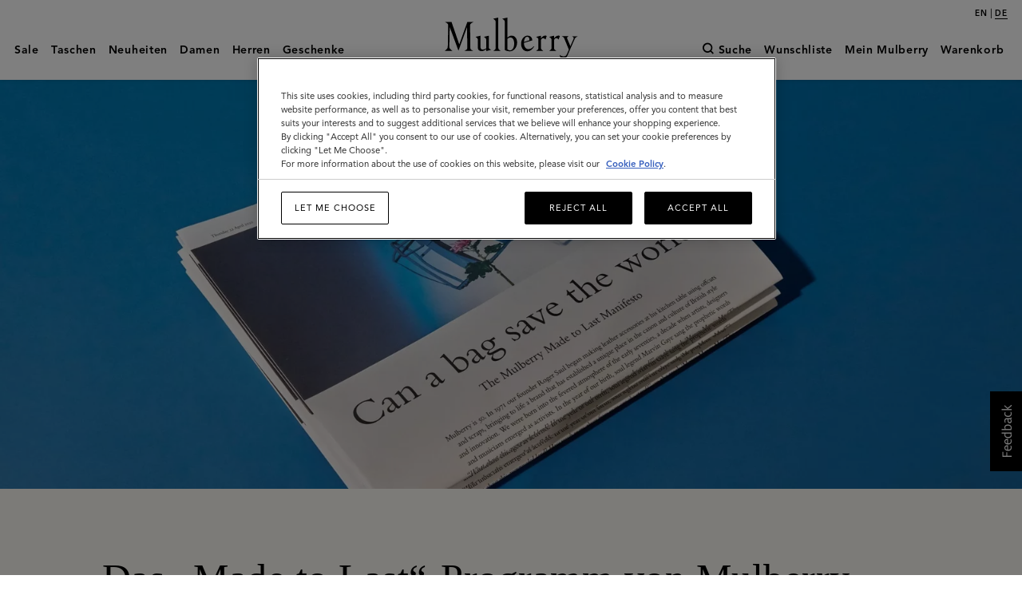

--- FILE ---
content_type: text/html;charset=UTF-8
request_url: https://www.mulberry.com/be-de/madetolast/open-letter
body_size: 45522
content:
<!DOCTYPE html>
<!--[if lt IE 7]> <html class="ie6 oldie" lang="de"> <![endif]-->
<!--[if IE 7]> <html class="ie7 oldie" lang="de"> <![endif]-->
<!--[if lt IE 8]> <html class="ie8 oldie" lang="de"> <![endif]-->
<!--[if gt IE 8]><!-->
<html lang="en-be-de">
<!--<![endif]-->
<head>
    
<script type="text/javascript">window.NREUM||(NREUM={});NREUM.info={"errorBeacon":"bam.nr-data.net","licenseKey":"38dc1dd5d3","agent":"","beacon":"bam.nr-data.net","applicationTime":59,"applicationID":"295580772","transactionName":"MV1QY0MAXksHARZRDAgXeGRhTmd9JE8rdiVJTltSRhIfTA4HD108VggAU0cEQksPDQwKTAJdQVxFDkAXFgMFXRBJX0BeVU5XSg8GMlkEAxZYREE=","queueTime":0};
(window.NREUM||(NREUM={})).init={privacy:{cookies_enabled:true},ajax:{deny_list:["bam.nr-data.net"]},feature_flags:["soft_nav"]};(window.NREUM||(NREUM={})).loader_config={xpid:"VgECUFFTGwEJUVRaBwYAVA==",licenseKey:"38dc1dd5d3",applicationID:"295580772",browserID:"295608150"};;/*! For license information please see nr-loader-full-1.308.0.min.js.LICENSE.txt */
(()=>{var e,t,r={384:(e,t,r)=>{"use strict";r.d(t,{NT:()=>a,US:()=>u,Zm:()=>o,bQ:()=>d,dV:()=>c,pV:()=>l});var n=r(6154),i=r(1863),s=r(1910);const a={beacon:"bam.nr-data.net",errorBeacon:"bam.nr-data.net"};function o(){return n.gm.NREUM||(n.gm.NREUM={}),void 0===n.gm.newrelic&&(n.gm.newrelic=n.gm.NREUM),n.gm.NREUM}function c(){let e=o();return e.o||(e.o={ST:n.gm.setTimeout,SI:n.gm.setImmediate||n.gm.setInterval,CT:n.gm.clearTimeout,XHR:n.gm.XMLHttpRequest,REQ:n.gm.Request,EV:n.gm.Event,PR:n.gm.Promise,MO:n.gm.MutationObserver,FETCH:n.gm.fetch,WS:n.gm.WebSocket},(0,s.i)(...Object.values(e.o))),e}function d(e,t){let r=o();r.initializedAgents??={},t.initializedAt={ms:(0,i.t)(),date:new Date},r.initializedAgents[e]=t}function u(e,t){o()[e]=t}function l(){return function(){let e=o();const t=e.info||{};e.info={beacon:a.beacon,errorBeacon:a.errorBeacon,...t}}(),function(){let e=o();const t=e.init||{};e.init={...t}}(),c(),function(){let e=o();const t=e.loader_config||{};e.loader_config={...t}}(),o()}},782:(e,t,r)=>{"use strict";r.d(t,{T:()=>n});const n=r(860).K7.pageViewTiming},860:(e,t,r)=>{"use strict";r.d(t,{$J:()=>u,K7:()=>c,P3:()=>d,XX:()=>i,Yy:()=>o,df:()=>s,qY:()=>n,v4:()=>a});const n="events",i="jserrors",s="browser/blobs",a="rum",o="browser/logs",c={ajax:"ajax",genericEvents:"generic_events",jserrors:i,logging:"logging",metrics:"metrics",pageAction:"page_action",pageViewEvent:"page_view_event",pageViewTiming:"page_view_timing",sessionReplay:"session_replay",sessionTrace:"session_trace",softNav:"soft_navigations",spa:"spa"},d={[c.pageViewEvent]:1,[c.pageViewTiming]:2,[c.metrics]:3,[c.jserrors]:4,[c.spa]:5,[c.ajax]:6,[c.sessionTrace]:7,[c.softNav]:8,[c.sessionReplay]:9,[c.logging]:10,[c.genericEvents]:11},u={[c.pageViewEvent]:a,[c.pageViewTiming]:n,[c.ajax]:n,[c.spa]:n,[c.softNav]:n,[c.metrics]:i,[c.jserrors]:i,[c.sessionTrace]:s,[c.sessionReplay]:s,[c.logging]:o,[c.genericEvents]:"ins"}},944:(e,t,r)=>{"use strict";r.d(t,{R:()=>i});var n=r(3241);function i(e,t){"function"==typeof console.debug&&(console.debug("New Relic Warning: https://github.com/newrelic/newrelic-browser-agent/blob/main/docs/warning-codes.md#".concat(e),t),(0,n.W)({agentIdentifier:null,drained:null,type:"data",name:"warn",feature:"warn",data:{code:e,secondary:t}}))}},993:(e,t,r)=>{"use strict";r.d(t,{A$:()=>s,ET:()=>a,TZ:()=>o,p_:()=>i});var n=r(860);const i={ERROR:"ERROR",WARN:"WARN",INFO:"INFO",DEBUG:"DEBUG",TRACE:"TRACE"},s={OFF:0,ERROR:1,WARN:2,INFO:3,DEBUG:4,TRACE:5},a="log",o=n.K7.logging},1541:(e,t,r)=>{"use strict";r.d(t,{U:()=>i,f:()=>n});const n={MFE:"MFE",BA:"BA"};function i(e,t){if(2!==t?.harvestEndpointVersion)return{};const r=t.agentRef.runtime.appMetadata.agents[0].entityGuid;return e?{"source.id":e.id,"source.name":e.name,"source.type":e.type,"parent.id":e.parent?.id||r,"parent.type":e.parent?.type||n.BA}:{"entity.guid":r,appId:t.agentRef.info.applicationID}}},1687:(e,t,r)=>{"use strict";r.d(t,{Ak:()=>d,Ze:()=>h,x3:()=>u});var n=r(3241),i=r(7836),s=r(3606),a=r(860),o=r(2646);const c={};function d(e,t){const r={staged:!1,priority:a.P3[t]||0};l(e),c[e].get(t)||c[e].set(t,r)}function u(e,t){e&&c[e]&&(c[e].get(t)&&c[e].delete(t),p(e,t,!1),c[e].size&&f(e))}function l(e){if(!e)throw new Error("agentIdentifier required");c[e]||(c[e]=new Map)}function h(e="",t="feature",r=!1){if(l(e),!e||!c[e].get(t)||r)return p(e,t);c[e].get(t).staged=!0,f(e)}function f(e){const t=Array.from(c[e]);t.every(([e,t])=>t.staged)&&(t.sort((e,t)=>e[1].priority-t[1].priority),t.forEach(([t])=>{c[e].delete(t),p(e,t)}))}function p(e,t,r=!0){const a=e?i.ee.get(e):i.ee,c=s.i.handlers;if(!a.aborted&&a.backlog&&c){if((0,n.W)({agentIdentifier:e,type:"lifecycle",name:"drain",feature:t}),r){const e=a.backlog[t],r=c[t];if(r){for(let t=0;e&&t<e.length;++t)g(e[t],r);Object.entries(r).forEach(([e,t])=>{Object.values(t||{}).forEach(t=>{t[0]?.on&&t[0]?.context()instanceof o.y&&t[0].on(e,t[1])})})}}a.isolatedBacklog||delete c[t],a.backlog[t]=null,a.emit("drain-"+t,[])}}function g(e,t){var r=e[1];Object.values(t[r]||{}).forEach(t=>{var r=e[0];if(t[0]===r){var n=t[1],i=e[3],s=e[2];n.apply(i,s)}})}},1738:(e,t,r)=>{"use strict";r.d(t,{U:()=>f,Y:()=>h});var n=r(3241),i=r(9908),s=r(1863),a=r(944),o=r(5701),c=r(3969),d=r(8362),u=r(860),l=r(4261);function h(e,t,r,s){const h=s||r;!h||h[e]&&h[e]!==d.d.prototype[e]||(h[e]=function(){(0,i.p)(c.xV,["API/"+e+"/called"],void 0,u.K7.metrics,r.ee),(0,n.W)({agentIdentifier:r.agentIdentifier,drained:!!o.B?.[r.agentIdentifier],type:"data",name:"api",feature:l.Pl+e,data:{}});try{return t.apply(this,arguments)}catch(e){(0,a.R)(23,e)}})}function f(e,t,r,n,a){const o=e.info;null===r?delete o.jsAttributes[t]:o.jsAttributes[t]=r,(a||null===r)&&(0,i.p)(l.Pl+n,[(0,s.t)(),t,r],void 0,"session",e.ee)}},1741:(e,t,r)=>{"use strict";r.d(t,{W:()=>s});var n=r(944),i=r(4261);class s{#e(e,...t){if(this[e]!==s.prototype[e])return this[e](...t);(0,n.R)(35,e)}addPageAction(e,t){return this.#e(i.hG,e,t)}register(e){return this.#e(i.eY,e)}recordCustomEvent(e,t){return this.#e(i.fF,e,t)}setPageViewName(e,t){return this.#e(i.Fw,e,t)}setCustomAttribute(e,t,r){return this.#e(i.cD,e,t,r)}noticeError(e,t){return this.#e(i.o5,e,t)}setUserId(e,t=!1){return this.#e(i.Dl,e,t)}setApplicationVersion(e){return this.#e(i.nb,e)}setErrorHandler(e){return this.#e(i.bt,e)}addRelease(e,t){return this.#e(i.k6,e,t)}log(e,t){return this.#e(i.$9,e,t)}start(){return this.#e(i.d3)}finished(e){return this.#e(i.BL,e)}recordReplay(){return this.#e(i.CH)}pauseReplay(){return this.#e(i.Tb)}addToTrace(e){return this.#e(i.U2,e)}setCurrentRouteName(e){return this.#e(i.PA,e)}interaction(e){return this.#e(i.dT,e)}wrapLogger(e,t,r){return this.#e(i.Wb,e,t,r)}measure(e,t){return this.#e(i.V1,e,t)}consent(e){return this.#e(i.Pv,e)}}},1863:(e,t,r)=>{"use strict";function n(){return Math.floor(performance.now())}r.d(t,{t:()=>n})},1910:(e,t,r)=>{"use strict";r.d(t,{i:()=>s});var n=r(944);const i=new Map;function s(...e){return e.every(e=>{if(i.has(e))return i.get(e);const t="function"==typeof e?e.toString():"",r=t.includes("[native code]"),s=t.includes("nrWrapper");return r||s||(0,n.R)(64,e?.name||t),i.set(e,r),r})}},2555:(e,t,r)=>{"use strict";r.d(t,{D:()=>o,f:()=>a});var n=r(384),i=r(8122);const s={beacon:n.NT.beacon,errorBeacon:n.NT.errorBeacon,licenseKey:void 0,applicationID:void 0,sa:void 0,queueTime:void 0,applicationTime:void 0,ttGuid:void 0,user:void 0,account:void 0,product:void 0,extra:void 0,jsAttributes:{},userAttributes:void 0,atts:void 0,transactionName:void 0,tNamePlain:void 0};function a(e){try{return!!e.licenseKey&&!!e.errorBeacon&&!!e.applicationID}catch(e){return!1}}const o=e=>(0,i.a)(e,s)},2614:(e,t,r)=>{"use strict";r.d(t,{BB:()=>a,H3:()=>n,g:()=>d,iL:()=>c,tS:()=>o,uh:()=>i,wk:()=>s});const n="NRBA",i="SESSION",s=144e5,a=18e5,o={STARTED:"session-started",PAUSE:"session-pause",RESET:"session-reset",RESUME:"session-resume",UPDATE:"session-update"},c={SAME_TAB:"same-tab",CROSS_TAB:"cross-tab"},d={OFF:0,FULL:1,ERROR:2}},2646:(e,t,r)=>{"use strict";r.d(t,{y:()=>n});class n{constructor(e){this.contextId=e}}},2843:(e,t,r)=>{"use strict";r.d(t,{G:()=>s,u:()=>i});var n=r(3878);function i(e,t=!1,r,i){(0,n.DD)("visibilitychange",function(){if(t)return void("hidden"===document.visibilityState&&e());e(document.visibilityState)},r,i)}function s(e,t,r){(0,n.sp)("pagehide",e,t,r)}},3241:(e,t,r)=>{"use strict";r.d(t,{W:()=>s});var n=r(6154);const i="newrelic";function s(e={}){try{n.gm.dispatchEvent(new CustomEvent(i,{detail:e}))}catch(e){}}},3304:(e,t,r)=>{"use strict";r.d(t,{A:()=>s});var n=r(7836);const i=()=>{const e=new WeakSet;return(t,r)=>{if("object"==typeof r&&null!==r){if(e.has(r))return;e.add(r)}return r}};function s(e){try{return JSON.stringify(e,i())??""}catch(e){try{n.ee.emit("internal-error",[e])}catch(e){}return""}}},3333:(e,t,r)=>{"use strict";r.d(t,{$v:()=>u,TZ:()=>n,Xh:()=>c,Zp:()=>i,kd:()=>d,mq:()=>o,nf:()=>a,qN:()=>s});const n=r(860).K7.genericEvents,i=["auxclick","click","copy","keydown","paste","scrollend"],s=["focus","blur"],a=4,o=1e3,c=2e3,d=["PageAction","UserAction","BrowserPerformance"],u={RESOURCES:"experimental.resources",REGISTER:"register"}},3434:(e,t,r)=>{"use strict";r.d(t,{Jt:()=>s,YM:()=>d});var n=r(7836),i=r(5607);const s="nr@original:".concat(i.W),a=50;var o=Object.prototype.hasOwnProperty,c=!1;function d(e,t){return e||(e=n.ee),r.inPlace=function(e,t,n,i,s){n||(n="");const a="-"===n.charAt(0);for(let o=0;o<t.length;o++){const c=t[o],d=e[c];l(d)||(e[c]=r(d,a?c+n:n,i,c,s))}},r.flag=s,r;function r(t,r,n,c,d){return l(t)?t:(r||(r=""),nrWrapper[s]=t,function(e,t,r){if(Object.defineProperty&&Object.keys)try{return Object.keys(e).forEach(function(r){Object.defineProperty(t,r,{get:function(){return e[r]},set:function(t){return e[r]=t,t}})}),t}catch(e){u([e],r)}for(var n in e)o.call(e,n)&&(t[n]=e[n])}(t,nrWrapper,e),nrWrapper);function nrWrapper(){var s,o,l,h;let f;try{o=this,s=[...arguments],l="function"==typeof n?n(s,o):n||{}}catch(t){u([t,"",[s,o,c],l],e)}i(r+"start",[s,o,c],l,d);const p=performance.now();let g;try{return h=t.apply(o,s),g=performance.now(),h}catch(e){throw g=performance.now(),i(r+"err",[s,o,e],l,d),f=e,f}finally{const e=g-p,t={start:p,end:g,duration:e,isLongTask:e>=a,methodName:c,thrownError:f};t.isLongTask&&i("long-task",[t,o],l,d),i(r+"end",[s,o,h],l,d)}}}function i(r,n,i,s){if(!c||t){var a=c;c=!0;try{e.emit(r,n,i,t,s)}catch(t){u([t,r,n,i],e)}c=a}}}function u(e,t){t||(t=n.ee);try{t.emit("internal-error",e)}catch(e){}}function l(e){return!(e&&"function"==typeof e&&e.apply&&!e[s])}},3606:(e,t,r)=>{"use strict";r.d(t,{i:()=>s});var n=r(9908);s.on=a;var i=s.handlers={};function s(e,t,r,s){a(s||n.d,i,e,t,r)}function a(e,t,r,i,s){s||(s="feature"),e||(e=n.d);var a=t[s]=t[s]||{};(a[r]=a[r]||[]).push([e,i])}},3738:(e,t,r)=>{"use strict";r.d(t,{He:()=>i,Kp:()=>o,Lc:()=>d,Rz:()=>u,TZ:()=>n,bD:()=>s,d3:()=>a,jx:()=>l,sl:()=>h,uP:()=>c});const n=r(860).K7.sessionTrace,i="bstResource",s="resource",a="-start",o="-end",c="fn"+a,d="fn"+o,u="pushState",l=1e3,h=3e4},3785:(e,t,r)=>{"use strict";r.d(t,{R:()=>c,b:()=>d});var n=r(9908),i=r(1863),s=r(860),a=r(3969),o=r(993);function c(e,t,r={},c=o.p_.INFO,d=!0,u,l=(0,i.t)()){(0,n.p)(a.xV,["API/logging/".concat(c.toLowerCase(),"/called")],void 0,s.K7.metrics,e),(0,n.p)(o.ET,[l,t,r,c,d,u],void 0,s.K7.logging,e)}function d(e){return"string"==typeof e&&Object.values(o.p_).some(t=>t===e.toUpperCase().trim())}},3878:(e,t,r)=>{"use strict";function n(e,t){return{capture:e,passive:!1,signal:t}}function i(e,t,r=!1,i){window.addEventListener(e,t,n(r,i))}function s(e,t,r=!1,i){document.addEventListener(e,t,n(r,i))}r.d(t,{DD:()=>s,jT:()=>n,sp:()=>i})},3969:(e,t,r)=>{"use strict";r.d(t,{TZ:()=>n,XG:()=>o,rs:()=>i,xV:()=>a,z_:()=>s});const n=r(860).K7.metrics,i="sm",s="cm",a="storeSupportabilityMetrics",o="storeEventMetrics"},4234:(e,t,r)=>{"use strict";r.d(t,{W:()=>s});var n=r(7836),i=r(1687);class s{constructor(e,t){this.agentIdentifier=e,this.ee=n.ee.get(e),this.featureName=t,this.blocked=!1}deregisterDrain(){(0,i.x3)(this.agentIdentifier,this.featureName)}}},4261:(e,t,r)=>{"use strict";r.d(t,{$9:()=>d,BL:()=>o,CH:()=>f,Dl:()=>w,Fw:()=>y,PA:()=>m,Pl:()=>n,Pv:()=>T,Tb:()=>l,U2:()=>s,V1:()=>E,Wb:()=>x,bt:()=>b,cD:()=>v,d3:()=>R,dT:()=>c,eY:()=>p,fF:()=>h,hG:()=>i,k6:()=>a,nb:()=>g,o5:()=>u});const n="api-",i="addPageAction",s="addToTrace",a="addRelease",o="finished",c="interaction",d="log",u="noticeError",l="pauseReplay",h="recordCustomEvent",f="recordReplay",p="register",g="setApplicationVersion",m="setCurrentRouteName",v="setCustomAttribute",b="setErrorHandler",y="setPageViewName",w="setUserId",R="start",x="wrapLogger",E="measure",T="consent"},5205:(e,t,r)=>{"use strict";r.d(t,{j:()=>S});var n=r(384),i=r(1741);var s=r(2555),a=r(3333);const o=e=>{if(!e||"string"!=typeof e)return!1;try{document.createDocumentFragment().querySelector(e)}catch{return!1}return!0};var c=r(2614),d=r(944),u=r(8122);const l="[data-nr-mask]",h=e=>(0,u.a)(e,(()=>{const e={feature_flags:[],experimental:{allow_registered_children:!1,resources:!1},mask_selector:"*",block_selector:"[data-nr-block]",mask_input_options:{color:!1,date:!1,"datetime-local":!1,email:!1,month:!1,number:!1,range:!1,search:!1,tel:!1,text:!1,time:!1,url:!1,week:!1,textarea:!1,select:!1,password:!0}};return{ajax:{deny_list:void 0,block_internal:!0,enabled:!0,autoStart:!0},api:{get allow_registered_children(){return e.feature_flags.includes(a.$v.REGISTER)||e.experimental.allow_registered_children},set allow_registered_children(t){e.experimental.allow_registered_children=t},duplicate_registered_data:!1},browser_consent_mode:{enabled:!1},distributed_tracing:{enabled:void 0,exclude_newrelic_header:void 0,cors_use_newrelic_header:void 0,cors_use_tracecontext_headers:void 0,allowed_origins:void 0},get feature_flags(){return e.feature_flags},set feature_flags(t){e.feature_flags=t},generic_events:{enabled:!0,autoStart:!0},harvest:{interval:30},jserrors:{enabled:!0,autoStart:!0},logging:{enabled:!0,autoStart:!0},metrics:{enabled:!0,autoStart:!0},obfuscate:void 0,page_action:{enabled:!0},page_view_event:{enabled:!0,autoStart:!0},page_view_timing:{enabled:!0,autoStart:!0},performance:{capture_marks:!1,capture_measures:!1,capture_detail:!0,resources:{get enabled(){return e.feature_flags.includes(a.$v.RESOURCES)||e.experimental.resources},set enabled(t){e.experimental.resources=t},asset_types:[],first_party_domains:[],ignore_newrelic:!0}},privacy:{cookies_enabled:!0},proxy:{assets:void 0,beacon:void 0},session:{expiresMs:c.wk,inactiveMs:c.BB},session_replay:{autoStart:!0,enabled:!1,preload:!1,sampling_rate:10,error_sampling_rate:100,collect_fonts:!1,inline_images:!1,fix_stylesheets:!0,mask_all_inputs:!0,get mask_text_selector(){return e.mask_selector},set mask_text_selector(t){o(t)?e.mask_selector="".concat(t,",").concat(l):""===t||null===t?e.mask_selector=l:(0,d.R)(5,t)},get block_class(){return"nr-block"},get ignore_class(){return"nr-ignore"},get mask_text_class(){return"nr-mask"},get block_selector(){return e.block_selector},set block_selector(t){o(t)?e.block_selector+=",".concat(t):""!==t&&(0,d.R)(6,t)},get mask_input_options(){return e.mask_input_options},set mask_input_options(t){t&&"object"==typeof t?e.mask_input_options={...t,password:!0}:(0,d.R)(7,t)}},session_trace:{enabled:!0,autoStart:!0},soft_navigations:{enabled:!0,autoStart:!0},spa:{enabled:!0,autoStart:!0},ssl:void 0,user_actions:{enabled:!0,elementAttributes:["id","className","tagName","type"]}}})());var f=r(6154),p=r(9324);let g=0;const m={buildEnv:p.F3,distMethod:p.Xs,version:p.xv,originTime:f.WN},v={consented:!1},b={appMetadata:{},get consented(){return this.session?.state?.consent||v.consented},set consented(e){v.consented=e},customTransaction:void 0,denyList:void 0,disabled:!1,harvester:void 0,isolatedBacklog:!1,isRecording:!1,loaderType:void 0,maxBytes:3e4,obfuscator:void 0,onerror:void 0,ptid:void 0,releaseIds:{},session:void 0,timeKeeper:void 0,registeredEntities:[],jsAttributesMetadata:{bytes:0},get harvestCount(){return++g}},y=e=>{const t=(0,u.a)(e,b),r=Object.keys(m).reduce((e,t)=>(e[t]={value:m[t],writable:!1,configurable:!0,enumerable:!0},e),{});return Object.defineProperties(t,r)};var w=r(5701);const R=e=>{const t=e.startsWith("http");e+="/",r.p=t?e:"https://"+e};var x=r(7836),E=r(3241);const T={accountID:void 0,trustKey:void 0,agentID:void 0,licenseKey:void 0,applicationID:void 0,xpid:void 0},A=e=>(0,u.a)(e,T),_=new Set;function S(e,t={},r,a){let{init:o,info:c,loader_config:d,runtime:u={},exposed:l=!0}=t;if(!c){const e=(0,n.pV)();o=e.init,c=e.info,d=e.loader_config}e.init=h(o||{}),e.loader_config=A(d||{}),c.jsAttributes??={},f.bv&&(c.jsAttributes.isWorker=!0),e.info=(0,s.D)(c);const p=e.init,g=[c.beacon,c.errorBeacon];_.has(e.agentIdentifier)||(p.proxy.assets&&(R(p.proxy.assets),g.push(p.proxy.assets)),p.proxy.beacon&&g.push(p.proxy.beacon),e.beacons=[...g],function(e){const t=(0,n.pV)();Object.getOwnPropertyNames(i.W.prototype).forEach(r=>{const n=i.W.prototype[r];if("function"!=typeof n||"constructor"===n)return;let s=t[r];e[r]&&!1!==e.exposed&&"micro-agent"!==e.runtime?.loaderType&&(t[r]=(...t)=>{const n=e[r](...t);return s?s(...t):n})})}(e),(0,n.US)("activatedFeatures",w.B)),u.denyList=[...p.ajax.deny_list||[],...p.ajax.block_internal?g:[]],u.ptid=e.agentIdentifier,u.loaderType=r,e.runtime=y(u),_.has(e.agentIdentifier)||(e.ee=x.ee.get(e.agentIdentifier),e.exposed=l,(0,E.W)({agentIdentifier:e.agentIdentifier,drained:!!w.B?.[e.agentIdentifier],type:"lifecycle",name:"initialize",feature:void 0,data:e.config})),_.add(e.agentIdentifier)}},5270:(e,t,r)=>{"use strict";r.d(t,{Aw:()=>a,SR:()=>s,rF:()=>o});var n=r(384),i=r(7767);function s(e){return!!(0,n.dV)().o.MO&&(0,i.V)(e)&&!0===e?.session_trace.enabled}function a(e){return!0===e?.session_replay.preload&&s(e)}function o(e,t){try{if("string"==typeof t?.type){if("password"===t.type.toLowerCase())return"*".repeat(e?.length||0);if(void 0!==t?.dataset?.nrUnmask||t?.classList?.contains("nr-unmask"))return e}}catch(e){}return"string"==typeof e?e.replace(/[\S]/g,"*"):"*".repeat(e?.length||0)}},5289:(e,t,r)=>{"use strict";r.d(t,{GG:()=>a,Qr:()=>c,sB:()=>o});var n=r(3878),i=r(6389);function s(){return"undefined"==typeof document||"complete"===document.readyState}function a(e,t){if(s())return e();const r=(0,i.J)(e),a=setInterval(()=>{s()&&(clearInterval(a),r())},500);(0,n.sp)("load",r,t)}function o(e){if(s())return e();(0,n.DD)("DOMContentLoaded",e)}function c(e){if(s())return e();(0,n.sp)("popstate",e)}},5607:(e,t,r)=>{"use strict";r.d(t,{W:()=>n});const n=(0,r(9566).bz)()},5701:(e,t,r)=>{"use strict";r.d(t,{B:()=>s,t:()=>a});var n=r(3241);const i=new Set,s={};function a(e,t){const r=t.agentIdentifier;s[r]??={},e&&"object"==typeof e&&(i.has(r)||(t.ee.emit("rumresp",[e]),s[r]=e,i.add(r),(0,n.W)({agentIdentifier:r,loaded:!0,drained:!0,type:"lifecycle",name:"load",feature:void 0,data:e})))}},6154:(e,t,r)=>{"use strict";r.d(t,{OF:()=>d,RI:()=>i,WN:()=>h,bv:()=>s,eN:()=>f,gm:()=>a,lR:()=>l,m:()=>c,mw:()=>o,sb:()=>u});var n=r(1863);const i="undefined"!=typeof window&&!!window.document,s="undefined"!=typeof WorkerGlobalScope&&("undefined"!=typeof self&&self instanceof WorkerGlobalScope&&self.navigator instanceof WorkerNavigator||"undefined"!=typeof globalThis&&globalThis instanceof WorkerGlobalScope&&globalThis.navigator instanceof WorkerNavigator),a=i?window:"undefined"!=typeof WorkerGlobalScope&&("undefined"!=typeof self&&self instanceof WorkerGlobalScope&&self||"undefined"!=typeof globalThis&&globalThis instanceof WorkerGlobalScope&&globalThis),o=Boolean("hidden"===a?.document?.visibilityState),c=""+a?.location,d=/iPad|iPhone|iPod/.test(a.navigator?.userAgent),u=d&&"undefined"==typeof SharedWorker,l=(()=>{const e=a.navigator?.userAgent?.match(/Firefox[/\s](\d+\.\d+)/);return Array.isArray(e)&&e.length>=2?+e[1]:0})(),h=Date.now()-(0,n.t)(),f=()=>"undefined"!=typeof PerformanceNavigationTiming&&a?.performance?.getEntriesByType("navigation")?.[0]?.responseStart},6344:(e,t,r)=>{"use strict";r.d(t,{BB:()=>u,Qb:()=>l,TZ:()=>i,Ug:()=>a,Vh:()=>s,_s:()=>o,bc:()=>d,yP:()=>c});var n=r(2614);const i=r(860).K7.sessionReplay,s="errorDuringReplay",a=.12,o={DomContentLoaded:0,Load:1,FullSnapshot:2,IncrementalSnapshot:3,Meta:4,Custom:5},c={[n.g.ERROR]:15e3,[n.g.FULL]:3e5,[n.g.OFF]:0},d={RESET:{message:"Session was reset",sm:"Reset"},IMPORT:{message:"Recorder failed to import",sm:"Import"},TOO_MANY:{message:"429: Too Many Requests",sm:"Too-Many"},TOO_BIG:{message:"Payload was too large",sm:"Too-Big"},CROSS_TAB:{message:"Session Entity was set to OFF on another tab",sm:"Cross-Tab"},ENTITLEMENTS:{message:"Session Replay is not allowed and will not be started",sm:"Entitlement"}},u=5e3,l={API:"api",RESUME:"resume",SWITCH_TO_FULL:"switchToFull",INITIALIZE:"initialize",PRELOAD:"preload"}},6389:(e,t,r)=>{"use strict";function n(e,t=500,r={}){const n=r?.leading||!1;let i;return(...r)=>{n&&void 0===i&&(e.apply(this,r),i=setTimeout(()=>{i=clearTimeout(i)},t)),n||(clearTimeout(i),i=setTimeout(()=>{e.apply(this,r)},t))}}function i(e){let t=!1;return(...r)=>{t||(t=!0,e.apply(this,r))}}r.d(t,{J:()=>i,s:()=>n})},6630:(e,t,r)=>{"use strict";r.d(t,{T:()=>n});const n=r(860).K7.pageViewEvent},6774:(e,t,r)=>{"use strict";r.d(t,{T:()=>n});const n=r(860).K7.jserrors},7295:(e,t,r)=>{"use strict";r.d(t,{Xv:()=>a,gX:()=>i,iW:()=>s});var n=[];function i(e){if(!e||s(e))return!1;if(0===n.length)return!0;if("*"===n[0].hostname)return!1;for(var t=0;t<n.length;t++){var r=n[t];if(r.hostname.test(e.hostname)&&r.pathname.test(e.pathname))return!1}return!0}function s(e){return void 0===e.hostname}function a(e){if(n=[],e&&e.length)for(var t=0;t<e.length;t++){let r=e[t];if(!r)continue;if("*"===r)return void(n=[{hostname:"*"}]);0===r.indexOf("http://")?r=r.substring(7):0===r.indexOf("https://")&&(r=r.substring(8));const i=r.indexOf("/");let s,a;i>0?(s=r.substring(0,i),a=r.substring(i)):(s=r,a="*");let[c]=s.split(":");n.push({hostname:o(c),pathname:o(a,!0)})}}function o(e,t=!1){const r=e.replace(/[.+?^${}()|[\]\\]/g,e=>"\\"+e).replace(/\*/g,".*?");return new RegExp((t?"^":"")+r+"$")}},7485:(e,t,r)=>{"use strict";r.d(t,{D:()=>i});var n=r(6154);function i(e){if(0===(e||"").indexOf("data:"))return{protocol:"data"};try{const t=new URL(e,location.href),r={port:t.port,hostname:t.hostname,pathname:t.pathname,search:t.search,protocol:t.protocol.slice(0,t.protocol.indexOf(":")),sameOrigin:t.protocol===n.gm?.location?.protocol&&t.host===n.gm?.location?.host};return r.port&&""!==r.port||("http:"===t.protocol&&(r.port="80"),"https:"===t.protocol&&(r.port="443")),r.pathname&&""!==r.pathname?r.pathname.startsWith("/")||(r.pathname="/".concat(r.pathname)):r.pathname="/",r}catch(e){return{}}}},7699:(e,t,r)=>{"use strict";r.d(t,{It:()=>s,KC:()=>o,No:()=>i,qh:()=>a});var n=r(860);const i=16e3,s=1e6,a="SESSION_ERROR",o={[n.K7.logging]:!0,[n.K7.genericEvents]:!1,[n.K7.jserrors]:!1,[n.K7.ajax]:!1}},7767:(e,t,r)=>{"use strict";r.d(t,{V:()=>i});var n=r(6154);const i=e=>n.RI&&!0===e?.privacy.cookies_enabled},7836:(e,t,r)=>{"use strict";r.d(t,{P:()=>o,ee:()=>c});var n=r(384),i=r(8990),s=r(2646),a=r(5607);const o="nr@context:".concat(a.W),c=function e(t,r){var n={},a={},u={},l=!1;try{l=16===r.length&&d.initializedAgents?.[r]?.runtime.isolatedBacklog}catch(e){}var h={on:p,addEventListener:p,removeEventListener:function(e,t){var r=n[e];if(!r)return;for(var i=0;i<r.length;i++)r[i]===t&&r.splice(i,1)},emit:function(e,r,n,i,s){!1!==s&&(s=!0);if(c.aborted&&!i)return;t&&s&&t.emit(e,r,n);var o=f(n);g(e).forEach(e=>{e.apply(o,r)});var d=v()[a[e]];d&&d.push([h,e,r,o]);return o},get:m,listeners:g,context:f,buffer:function(e,t){const r=v();if(t=t||"feature",h.aborted)return;Object.entries(e||{}).forEach(([e,n])=>{a[n]=t,t in r||(r[t]=[])})},abort:function(){h._aborted=!0,Object.keys(h.backlog).forEach(e=>{delete h.backlog[e]})},isBuffering:function(e){return!!v()[a[e]]},debugId:r,backlog:l?{}:t&&"object"==typeof t.backlog?t.backlog:{},isolatedBacklog:l};return Object.defineProperty(h,"aborted",{get:()=>{let e=h._aborted||!1;return e||(t&&(e=t.aborted),e)}}),h;function f(e){return e&&e instanceof s.y?e:e?(0,i.I)(e,o,()=>new s.y(o)):new s.y(o)}function p(e,t){n[e]=g(e).concat(t)}function g(e){return n[e]||[]}function m(t){return u[t]=u[t]||e(h,t)}function v(){return h.backlog}}(void 0,"globalEE"),d=(0,n.Zm)();d.ee||(d.ee=c)},8122:(e,t,r)=>{"use strict";r.d(t,{a:()=>i});var n=r(944);function i(e,t){try{if(!e||"object"!=typeof e)return(0,n.R)(3);if(!t||"object"!=typeof t)return(0,n.R)(4);const r=Object.create(Object.getPrototypeOf(t),Object.getOwnPropertyDescriptors(t)),s=0===Object.keys(r).length?e:r;for(let a in s)if(void 0!==e[a])try{if(null===e[a]){r[a]=null;continue}Array.isArray(e[a])&&Array.isArray(t[a])?r[a]=Array.from(new Set([...e[a],...t[a]])):"object"==typeof e[a]&&"object"==typeof t[a]?r[a]=i(e[a],t[a]):r[a]=e[a]}catch(e){r[a]||(0,n.R)(1,e)}return r}catch(e){(0,n.R)(2,e)}}},8139:(e,t,r)=>{"use strict";r.d(t,{u:()=>h});var n=r(7836),i=r(3434),s=r(8990),a=r(6154);const o={},c=a.gm.XMLHttpRequest,d="addEventListener",u="removeEventListener",l="nr@wrapped:".concat(n.P);function h(e){var t=function(e){return(e||n.ee).get("events")}(e);if(o[t.debugId]++)return t;o[t.debugId]=1;var r=(0,i.YM)(t,!0);function h(e){r.inPlace(e,[d,u],"-",p)}function p(e,t){return e[1]}return"getPrototypeOf"in Object&&(a.RI&&f(document,h),c&&f(c.prototype,h),f(a.gm,h)),t.on(d+"-start",function(e,t){var n=e[1];if(null!==n&&("function"==typeof n||"object"==typeof n)&&"newrelic"!==e[0]){var i=(0,s.I)(n,l,function(){var e={object:function(){if("function"!=typeof n.handleEvent)return;return n.handleEvent.apply(n,arguments)},function:n}[typeof n];return e?r(e,"fn-",null,e.name||"anonymous"):n});this.wrapped=e[1]=i}}),t.on(u+"-start",function(e){e[1]=this.wrapped||e[1]}),t}function f(e,t,...r){let n=e;for(;"object"==typeof n&&!Object.prototype.hasOwnProperty.call(n,d);)n=Object.getPrototypeOf(n);n&&t(n,...r)}},8362:(e,t,r)=>{"use strict";r.d(t,{d:()=>s});var n=r(9566),i=r(1741);class s extends i.W{agentIdentifier=(0,n.LA)(16)}},8374:(e,t,r)=>{r.nc=(()=>{try{return document?.currentScript?.nonce}catch(e){}return""})()},8990:(e,t,r)=>{"use strict";r.d(t,{I:()=>i});var n=Object.prototype.hasOwnProperty;function i(e,t,r){if(n.call(e,t))return e[t];var i=r();if(Object.defineProperty&&Object.keys)try{return Object.defineProperty(e,t,{value:i,writable:!0,enumerable:!1}),i}catch(e){}return e[t]=i,i}},9119:(e,t,r)=>{"use strict";r.d(t,{L:()=>s});var n=/([^?#]*)[^#]*(#[^?]*|$).*/,i=/([^?#]*)().*/;function s(e,t){return e?e.replace(t?n:i,"$1$2"):e}},9300:(e,t,r)=>{"use strict";r.d(t,{T:()=>n});const n=r(860).K7.ajax},9324:(e,t,r)=>{"use strict";r.d(t,{AJ:()=>a,F3:()=>i,Xs:()=>s,Yq:()=>o,xv:()=>n});const n="1.308.0",i="PROD",s="CDN",a="@newrelic/rrweb",o="1.0.1"},9566:(e,t,r)=>{"use strict";r.d(t,{LA:()=>o,ZF:()=>c,bz:()=>a,el:()=>d});var n=r(6154);const i="xxxxxxxx-xxxx-4xxx-yxxx-xxxxxxxxxxxx";function s(e,t){return e?15&e[t]:16*Math.random()|0}function a(){const e=n.gm?.crypto||n.gm?.msCrypto;let t,r=0;return e&&e.getRandomValues&&(t=e.getRandomValues(new Uint8Array(30))),i.split("").map(e=>"x"===e?s(t,r++).toString(16):"y"===e?(3&s()|8).toString(16):e).join("")}function o(e){const t=n.gm?.crypto||n.gm?.msCrypto;let r,i=0;t&&t.getRandomValues&&(r=t.getRandomValues(new Uint8Array(e)));const a=[];for(var o=0;o<e;o++)a.push(s(r,i++).toString(16));return a.join("")}function c(){return o(16)}function d(){return o(32)}},9908:(e,t,r)=>{"use strict";r.d(t,{d:()=>n,p:()=>i});var n=r(7836).ee.get("handle");function i(e,t,r,i,s){s?(s.buffer([e],i),s.emit(e,t,r)):(n.buffer([e],i),n.emit(e,t,r))}}},n={};function i(e){var t=n[e];if(void 0!==t)return t.exports;var s=n[e]={exports:{}};return r[e](s,s.exports,i),s.exports}i.m=r,i.d=(e,t)=>{for(var r in t)i.o(t,r)&&!i.o(e,r)&&Object.defineProperty(e,r,{enumerable:!0,get:t[r]})},i.f={},i.e=e=>Promise.all(Object.keys(i.f).reduce((t,r)=>(i.f[r](e,t),t),[])),i.u=e=>({95:"nr-full-compressor",222:"nr-full-recorder",891:"nr-full"}[e]+"-1.308.0.min.js"),i.o=(e,t)=>Object.prototype.hasOwnProperty.call(e,t),e={},t="NRBA-1.308.0.PROD:",i.l=(r,n,s,a)=>{if(e[r])e[r].push(n);else{var o,c;if(void 0!==s)for(var d=document.getElementsByTagName("script"),u=0;u<d.length;u++){var l=d[u];if(l.getAttribute("src")==r||l.getAttribute("data-webpack")==t+s){o=l;break}}if(!o){c=!0;var h={891:"sha512-fcveNDcpRQS9OweGhN4uJe88Qmg+EVyH6j/wngwL2Le0m7LYyz7q+JDx7KBxsdDF4TaPVsSmHg12T3pHwdLa7w==",222:"sha512-O8ZzdvgB4fRyt7k2Qrr4STpR+tCA2mcQEig6/dP3rRy9uEx1CTKQ6cQ7Src0361y7xS434ua+zIPo265ZpjlEg==",95:"sha512-jDWejat/6/UDex/9XjYoPPmpMPuEvBCSuCg/0tnihjbn5bh9mP3An0NzFV9T5Tc+3kKhaXaZA8UIKPAanD2+Gw=="};(o=document.createElement("script")).charset="utf-8",i.nc&&o.setAttribute("nonce",i.nc),o.setAttribute("data-webpack",t+s),o.src=r,0!==o.src.indexOf(window.location.origin+"/")&&(o.crossOrigin="anonymous"),h[a]&&(o.integrity=h[a])}e[r]=[n];var f=(t,n)=>{o.onerror=o.onload=null,clearTimeout(p);var i=e[r];if(delete e[r],o.parentNode&&o.parentNode.removeChild(o),i&&i.forEach(e=>e(n)),t)return t(n)},p=setTimeout(f.bind(null,void 0,{type:"timeout",target:o}),12e4);o.onerror=f.bind(null,o.onerror),o.onload=f.bind(null,o.onload),c&&document.head.appendChild(o)}},i.r=e=>{"undefined"!=typeof Symbol&&Symbol.toStringTag&&Object.defineProperty(e,Symbol.toStringTag,{value:"Module"}),Object.defineProperty(e,"__esModule",{value:!0})},i.p="https://js-agent.newrelic.com/",(()=>{var e={85:0,959:0};i.f.j=(t,r)=>{var n=i.o(e,t)?e[t]:void 0;if(0!==n)if(n)r.push(n[2]);else{var s=new Promise((r,i)=>n=e[t]=[r,i]);r.push(n[2]=s);var a=i.p+i.u(t),o=new Error;i.l(a,r=>{if(i.o(e,t)&&(0!==(n=e[t])&&(e[t]=void 0),n)){var s=r&&("load"===r.type?"missing":r.type),a=r&&r.target&&r.target.src;o.message="Loading chunk "+t+" failed: ("+s+": "+a+")",o.name="ChunkLoadError",o.type=s,o.request=a,n[1](o)}},"chunk-"+t,t)}};var t=(t,r)=>{var n,s,[a,o,c]=r,d=0;if(a.some(t=>0!==e[t])){for(n in o)i.o(o,n)&&(i.m[n]=o[n]);if(c)c(i)}for(t&&t(r);d<a.length;d++)s=a[d],i.o(e,s)&&e[s]&&e[s][0](),e[s]=0},r=self["webpackChunk:NRBA-1.308.0.PROD"]=self["webpackChunk:NRBA-1.308.0.PROD"]||[];r.forEach(t.bind(null,0)),r.push=t.bind(null,r.push.bind(r))})(),(()=>{"use strict";i(8374);var e=i(8362),t=i(860);const r=Object.values(t.K7);var n=i(5205);var s=i(9908),a=i(1863),o=i(4261),c=i(1738);var d=i(1687),u=i(4234),l=i(5289),h=i(6154),f=i(944),p=i(5270),g=i(7767),m=i(6389),v=i(7699);class b extends u.W{constructor(e,t){super(e.agentIdentifier,t),this.agentRef=e,this.abortHandler=void 0,this.featAggregate=void 0,this.loadedSuccessfully=void 0,this.onAggregateImported=new Promise(e=>{this.loadedSuccessfully=e}),this.deferred=Promise.resolve(),!1===e.init[this.featureName].autoStart?this.deferred=new Promise((t,r)=>{this.ee.on("manual-start-all",(0,m.J)(()=>{(0,d.Ak)(e.agentIdentifier,this.featureName),t()}))}):(0,d.Ak)(e.agentIdentifier,t)}importAggregator(e,t,r={}){if(this.featAggregate)return;const n=async()=>{let n;await this.deferred;try{if((0,g.V)(e.init)){const{setupAgentSession:t}=await i.e(891).then(i.bind(i,8766));n=t(e)}}catch(e){(0,f.R)(20,e),this.ee.emit("internal-error",[e]),(0,s.p)(v.qh,[e],void 0,this.featureName,this.ee)}try{if(!this.#t(this.featureName,n,e.init))return(0,d.Ze)(this.agentIdentifier,this.featureName),void this.loadedSuccessfully(!1);const{Aggregate:i}=await t();this.featAggregate=new i(e,r),e.runtime.harvester.initializedAggregates.push(this.featAggregate),this.loadedSuccessfully(!0)}catch(e){(0,f.R)(34,e),this.abortHandler?.(),(0,d.Ze)(this.agentIdentifier,this.featureName,!0),this.loadedSuccessfully(!1),this.ee&&this.ee.abort()}};h.RI?(0,l.GG)(()=>n(),!0):n()}#t(e,r,n){if(this.blocked)return!1;switch(e){case t.K7.sessionReplay:return(0,p.SR)(n)&&!!r;case t.K7.sessionTrace:return!!r;default:return!0}}}var y=i(6630),w=i(2614),R=i(3241);class x extends b{static featureName=y.T;constructor(e){var t;super(e,y.T),this.setupInspectionEvents(e.agentIdentifier),t=e,(0,c.Y)(o.Fw,function(e,r){"string"==typeof e&&("/"!==e.charAt(0)&&(e="/"+e),t.runtime.customTransaction=(r||"http://custom.transaction")+e,(0,s.p)(o.Pl+o.Fw,[(0,a.t)()],void 0,void 0,t.ee))},t),this.importAggregator(e,()=>i.e(891).then(i.bind(i,3718)))}setupInspectionEvents(e){const t=(t,r)=>{t&&(0,R.W)({agentIdentifier:e,timeStamp:t.timeStamp,loaded:"complete"===t.target.readyState,type:"window",name:r,data:t.target.location+""})};(0,l.sB)(e=>{t(e,"DOMContentLoaded")}),(0,l.GG)(e=>{t(e,"load")}),(0,l.Qr)(e=>{t(e,"navigate")}),this.ee.on(w.tS.UPDATE,(t,r)=>{(0,R.W)({agentIdentifier:e,type:"lifecycle",name:"session",data:r})})}}var E=i(384);class T extends e.d{constructor(e){var t;(super(),h.gm)?(this.features={},(0,E.bQ)(this.agentIdentifier,this),this.desiredFeatures=new Set(e.features||[]),this.desiredFeatures.add(x),(0,n.j)(this,e,e.loaderType||"agent"),t=this,(0,c.Y)(o.cD,function(e,r,n=!1){if("string"==typeof e){if(["string","number","boolean"].includes(typeof r)||null===r)return(0,c.U)(t,e,r,o.cD,n);(0,f.R)(40,typeof r)}else(0,f.R)(39,typeof e)},t),function(e){(0,c.Y)(o.Dl,function(t,r=!1){if("string"!=typeof t&&null!==t)return void(0,f.R)(41,typeof t);const n=e.info.jsAttributes["enduser.id"];r&&null!=n&&n!==t?(0,s.p)(o.Pl+"setUserIdAndResetSession",[t],void 0,"session",e.ee):(0,c.U)(e,"enduser.id",t,o.Dl,!0)},e)}(this),function(e){(0,c.Y)(o.nb,function(t){if("string"==typeof t||null===t)return(0,c.U)(e,"application.version",t,o.nb,!1);(0,f.R)(42,typeof t)},e)}(this),function(e){(0,c.Y)(o.d3,function(){e.ee.emit("manual-start-all")},e)}(this),function(e){(0,c.Y)(o.Pv,function(t=!0){if("boolean"==typeof t){if((0,s.p)(o.Pl+o.Pv,[t],void 0,"session",e.ee),e.runtime.consented=t,t){const t=e.features.page_view_event;t.onAggregateImported.then(e=>{const r=t.featAggregate;e&&!r.sentRum&&r.sendRum()})}}else(0,f.R)(65,typeof t)},e)}(this),this.run()):(0,f.R)(21)}get config(){return{info:this.info,init:this.init,loader_config:this.loader_config,runtime:this.runtime}}get api(){return this}run(){try{const e=function(e){const t={};return r.forEach(r=>{t[r]=!!e[r]?.enabled}),t}(this.init),n=[...this.desiredFeatures];n.sort((e,r)=>t.P3[e.featureName]-t.P3[r.featureName]),n.forEach(r=>{if(!e[r.featureName]&&r.featureName!==t.K7.pageViewEvent)return;if(r.featureName===t.K7.spa)return void(0,f.R)(67);const n=function(e){switch(e){case t.K7.ajax:return[t.K7.jserrors];case t.K7.sessionTrace:return[t.K7.ajax,t.K7.pageViewEvent];case t.K7.sessionReplay:return[t.K7.sessionTrace];case t.K7.pageViewTiming:return[t.K7.pageViewEvent];default:return[]}}(r.featureName).filter(e=>!(e in this.features));n.length>0&&(0,f.R)(36,{targetFeature:r.featureName,missingDependencies:n}),this.features[r.featureName]=new r(this)})}catch(e){(0,f.R)(22,e);for(const e in this.features)this.features[e].abortHandler?.();const t=(0,E.Zm)();delete t.initializedAgents[this.agentIdentifier]?.features,delete this.sharedAggregator;return t.ee.get(this.agentIdentifier).abort(),!1}}}var A=i(2843),_=i(782);class S extends b{static featureName=_.T;constructor(e){super(e,_.T),h.RI&&((0,A.u)(()=>(0,s.p)("docHidden",[(0,a.t)()],void 0,_.T,this.ee),!0),(0,A.G)(()=>(0,s.p)("winPagehide",[(0,a.t)()],void 0,_.T,this.ee)),this.importAggregator(e,()=>i.e(891).then(i.bind(i,9018))))}}var O=i(3969);class I extends b{static featureName=O.TZ;constructor(e){super(e,O.TZ),h.RI&&document.addEventListener("securitypolicyviolation",e=>{(0,s.p)(O.xV,["Generic/CSPViolation/Detected"],void 0,this.featureName,this.ee)}),this.importAggregator(e,()=>i.e(891).then(i.bind(i,6555)))}}var P=i(6774),k=i(3878),N=i(3304);class D{constructor(e,t,r,n,i){this.name="UncaughtError",this.message="string"==typeof e?e:(0,N.A)(e),this.sourceURL=t,this.line=r,this.column=n,this.__newrelic=i}}function j(e){return M(e)?e:new D(void 0!==e?.message?e.message:e,e?.filename||e?.sourceURL,e?.lineno||e?.line,e?.colno||e?.col,e?.__newrelic,e?.cause)}function C(e){const t="Unhandled Promise Rejection: ";if(!e?.reason)return;if(M(e.reason)){try{e.reason.message.startsWith(t)||(e.reason.message=t+e.reason.message)}catch(e){}return j(e.reason)}const r=j(e.reason);return(r.message||"").startsWith(t)||(r.message=t+r.message),r}function L(e){if(e.error instanceof SyntaxError&&!/:\d+$/.test(e.error.stack?.trim())){const t=new D(e.message,e.filename,e.lineno,e.colno,e.error.__newrelic,e.cause);return t.name=SyntaxError.name,t}return M(e.error)?e.error:j(e)}function M(e){return e instanceof Error&&!!e.stack}function B(e,r,n,i,o=(0,a.t)()){"string"==typeof e&&(e=new Error(e)),(0,s.p)("err",[e,o,!1,r,n.runtime.isRecording,void 0,i],void 0,t.K7.jserrors,n.ee),(0,s.p)("uaErr",[],void 0,t.K7.genericEvents,n.ee)}var H=i(1541),K=i(993),W=i(3785);function U(e,{customAttributes:t={},level:r=K.p_.INFO}={},n,i,s=(0,a.t)()){(0,W.R)(n.ee,e,t,r,!1,i,s)}function F(e,r,n,i,c=(0,a.t)()){(0,s.p)(o.Pl+o.hG,[c,e,r,i],void 0,t.K7.genericEvents,n.ee)}function V(e,r,n,i,c=(0,a.t)()){const{start:d,end:u,customAttributes:l}=r||{},h={customAttributes:l||{}};if("object"!=typeof h.customAttributes||"string"!=typeof e||0===e.length)return void(0,f.R)(57);const p=(e,t)=>null==e?t:"number"==typeof e?e:e instanceof PerformanceMark?e.startTime:Number.NaN;if(h.start=p(d,0),h.end=p(u,c),Number.isNaN(h.start)||Number.isNaN(h.end))(0,f.R)(57);else{if(h.duration=h.end-h.start,!(h.duration<0))return(0,s.p)(o.Pl+o.V1,[h,e,i],void 0,t.K7.genericEvents,n.ee),h;(0,f.R)(58)}}function z(e,r={},n,i,c=(0,a.t)()){(0,s.p)(o.Pl+o.fF,[c,e,r,i],void 0,t.K7.genericEvents,n.ee)}function G(e){(0,c.Y)(o.eY,function(t){return Y(e,t)},e)}function Y(e,r,n){(0,f.R)(54,"newrelic.register"),r||={},r.type=H.f.MFE,r.licenseKey||=e.info.licenseKey,r.blocked=!1,r.parent=n||{},Array.isArray(r.tags)||(r.tags=[]);const i={};r.tags.forEach(e=>{"name"!==e&&"id"!==e&&(i["source.".concat(e)]=!0)}),r.isolated??=!0;let o=()=>{};const c=e.runtime.registeredEntities;if(!r.isolated){const e=c.find(({metadata:{target:{id:e}}})=>e===r.id&&!r.isolated);if(e)return e}const d=e=>{r.blocked=!0,o=e};function u(e){return"string"==typeof e&&!!e.trim()&&e.trim().length<501||"number"==typeof e}e.init.api.allow_registered_children||d((0,m.J)(()=>(0,f.R)(55))),u(r.id)&&u(r.name)||d((0,m.J)(()=>(0,f.R)(48,r)));const l={addPageAction:(t,n={})=>g(F,[t,{...i,...n},e],r),deregister:()=>{d((0,m.J)(()=>(0,f.R)(68)))},log:(t,n={})=>g(U,[t,{...n,customAttributes:{...i,...n.customAttributes||{}}},e],r),measure:(t,n={})=>g(V,[t,{...n,customAttributes:{...i,...n.customAttributes||{}}},e],r),noticeError:(t,n={})=>g(B,[t,{...i,...n},e],r),register:(t={})=>g(Y,[e,t],l.metadata.target),recordCustomEvent:(t,n={})=>g(z,[t,{...i,...n},e],r),setApplicationVersion:e=>p("application.version",e),setCustomAttribute:(e,t)=>p(e,t),setUserId:e=>p("enduser.id",e),metadata:{customAttributes:i,target:r}},h=()=>(r.blocked&&o(),r.blocked);h()||c.push(l);const p=(e,t)=>{h()||(i[e]=t)},g=(r,n,i)=>{if(h())return;const o=(0,a.t)();(0,s.p)(O.xV,["API/register/".concat(r.name,"/called")],void 0,t.K7.metrics,e.ee);try{if(e.init.api.duplicate_registered_data&&"register"!==r.name){let e=n;if(n[1]instanceof Object){const t={"child.id":i.id,"child.type":i.type};e="customAttributes"in n[1]?[n[0],{...n[1],customAttributes:{...n[1].customAttributes,...t}},...n.slice(2)]:[n[0],{...n[1],...t},...n.slice(2)]}r(...e,void 0,o)}return r(...n,i,o)}catch(e){(0,f.R)(50,e)}};return l}class q extends b{static featureName=P.T;constructor(e){var t;super(e,P.T),t=e,(0,c.Y)(o.o5,(e,r)=>B(e,r,t),t),function(e){(0,c.Y)(o.bt,function(t){e.runtime.onerror=t},e)}(e),function(e){let t=0;(0,c.Y)(o.k6,function(e,r){++t>10||(this.runtime.releaseIds[e.slice(-200)]=(""+r).slice(-200))},e)}(e),G(e);try{this.removeOnAbort=new AbortController}catch(e){}this.ee.on("internal-error",(t,r)=>{this.abortHandler&&(0,s.p)("ierr",[j(t),(0,a.t)(),!0,{},e.runtime.isRecording,r],void 0,this.featureName,this.ee)}),h.gm.addEventListener("unhandledrejection",t=>{this.abortHandler&&(0,s.p)("err",[C(t),(0,a.t)(),!1,{unhandledPromiseRejection:1},e.runtime.isRecording],void 0,this.featureName,this.ee)},(0,k.jT)(!1,this.removeOnAbort?.signal)),h.gm.addEventListener("error",t=>{this.abortHandler&&(0,s.p)("err",[L(t),(0,a.t)(),!1,{},e.runtime.isRecording],void 0,this.featureName,this.ee)},(0,k.jT)(!1,this.removeOnAbort?.signal)),this.abortHandler=this.#r,this.importAggregator(e,()=>i.e(891).then(i.bind(i,2176)))}#r(){this.removeOnAbort?.abort(),this.abortHandler=void 0}}var Z=i(8990);let X=1;function J(e){const t=typeof e;return!e||"object"!==t&&"function"!==t?-1:e===h.gm?0:(0,Z.I)(e,"nr@id",function(){return X++})}function Q(e){if("string"==typeof e&&e.length)return e.length;if("object"==typeof e){if("undefined"!=typeof ArrayBuffer&&e instanceof ArrayBuffer&&e.byteLength)return e.byteLength;if("undefined"!=typeof Blob&&e instanceof Blob&&e.size)return e.size;if(!("undefined"!=typeof FormData&&e instanceof FormData))try{return(0,N.A)(e).length}catch(e){return}}}var ee=i(8139),te=i(7836),re=i(3434);const ne={},ie=["open","send"];function se(e){var t=e||te.ee;const r=function(e){return(e||te.ee).get("xhr")}(t);if(void 0===h.gm.XMLHttpRequest)return r;if(ne[r.debugId]++)return r;ne[r.debugId]=1,(0,ee.u)(t);var n=(0,re.YM)(r),i=h.gm.XMLHttpRequest,s=h.gm.MutationObserver,a=h.gm.Promise,o=h.gm.setInterval,c="readystatechange",d=["onload","onerror","onabort","onloadstart","onloadend","onprogress","ontimeout"],u=[],l=h.gm.XMLHttpRequest=function(e){const t=new i(e),s=r.context(t);try{r.emit("new-xhr",[t],s),t.addEventListener(c,(a=s,function(){var e=this;e.readyState>3&&!a.resolved&&(a.resolved=!0,r.emit("xhr-resolved",[],e)),n.inPlace(e,d,"fn-",y)}),(0,k.jT)(!1))}catch(e){(0,f.R)(15,e);try{r.emit("internal-error",[e])}catch(e){}}var a;return t};function p(e,t){n.inPlace(t,["onreadystatechange"],"fn-",y)}if(function(e,t){for(var r in e)t[r]=e[r]}(i,l),l.prototype=i.prototype,n.inPlace(l.prototype,ie,"-xhr-",y),r.on("send-xhr-start",function(e,t){p(e,t),function(e){u.push(e),s&&(g?g.then(b):o?o(b):(m=-m,v.data=m))}(t)}),r.on("open-xhr-start",p),s){var g=a&&a.resolve();if(!o&&!a){var m=1,v=document.createTextNode(m);new s(b).observe(v,{characterData:!0})}}else t.on("fn-end",function(e){e[0]&&e[0].type===c||b()});function b(){for(var e=0;e<u.length;e++)p(0,u[e]);u.length&&(u=[])}function y(e,t){return t}return r}var ae="fetch-",oe=ae+"body-",ce=["arrayBuffer","blob","json","text","formData"],de=h.gm.Request,ue=h.gm.Response,le="prototype";const he={};function fe(e){const t=function(e){return(e||te.ee).get("fetch")}(e);if(!(de&&ue&&h.gm.fetch))return t;if(he[t.debugId]++)return t;function r(e,r,n){var i=e[r];"function"==typeof i&&(e[r]=function(){var e,r=[...arguments],s={};t.emit(n+"before-start",[r],s),s[te.P]&&s[te.P].dt&&(e=s[te.P].dt);var a=i.apply(this,r);return t.emit(n+"start",[r,e],a),a.then(function(e){return t.emit(n+"end",[null,e],a),e},function(e){throw t.emit(n+"end",[e],a),e})})}return he[t.debugId]=1,ce.forEach(e=>{r(de[le],e,oe),r(ue[le],e,oe)}),r(h.gm,"fetch",ae),t.on(ae+"end",function(e,r){var n=this;if(r){var i=r.headers.get("content-length");null!==i&&(n.rxSize=i),t.emit(ae+"done",[null,r],n)}else t.emit(ae+"done",[e],n)}),t}var pe=i(7485),ge=i(9566);class me{constructor(e){this.agentRef=e}generateTracePayload(e){const t=this.agentRef.loader_config;if(!this.shouldGenerateTrace(e)||!t)return null;var r=(t.accountID||"").toString()||null,n=(t.agentID||"").toString()||null,i=(t.trustKey||"").toString()||null;if(!r||!n)return null;var s=(0,ge.ZF)(),a=(0,ge.el)(),o=Date.now(),c={spanId:s,traceId:a,timestamp:o};return(e.sameOrigin||this.isAllowedOrigin(e)&&this.useTraceContextHeadersForCors())&&(c.traceContextParentHeader=this.generateTraceContextParentHeader(s,a),c.traceContextStateHeader=this.generateTraceContextStateHeader(s,o,r,n,i)),(e.sameOrigin&&!this.excludeNewrelicHeader()||!e.sameOrigin&&this.isAllowedOrigin(e)&&this.useNewrelicHeaderForCors())&&(c.newrelicHeader=this.generateTraceHeader(s,a,o,r,n,i)),c}generateTraceContextParentHeader(e,t){return"00-"+t+"-"+e+"-01"}generateTraceContextStateHeader(e,t,r,n,i){return i+"@nr=0-1-"+r+"-"+n+"-"+e+"----"+t}generateTraceHeader(e,t,r,n,i,s){if(!("function"==typeof h.gm?.btoa))return null;var a={v:[0,1],d:{ty:"Browser",ac:n,ap:i,id:e,tr:t,ti:r}};return s&&n!==s&&(a.d.tk=s),btoa((0,N.A)(a))}shouldGenerateTrace(e){return this.agentRef.init?.distributed_tracing?.enabled&&this.isAllowedOrigin(e)}isAllowedOrigin(e){var t=!1;const r=this.agentRef.init?.distributed_tracing;if(e.sameOrigin)t=!0;else if(r?.allowed_origins instanceof Array)for(var n=0;n<r.allowed_origins.length;n++){var i=(0,pe.D)(r.allowed_origins[n]);if(e.hostname===i.hostname&&e.protocol===i.protocol&&e.port===i.port){t=!0;break}}return t}excludeNewrelicHeader(){var e=this.agentRef.init?.distributed_tracing;return!!e&&!!e.exclude_newrelic_header}useNewrelicHeaderForCors(){var e=this.agentRef.init?.distributed_tracing;return!!e&&!1!==e.cors_use_newrelic_header}useTraceContextHeadersForCors(){var e=this.agentRef.init?.distributed_tracing;return!!e&&!!e.cors_use_tracecontext_headers}}var ve=i(9300),be=i(7295);function ye(e){return"string"==typeof e?e:e instanceof(0,E.dV)().o.REQ?e.url:h.gm?.URL&&e instanceof URL?e.href:void 0}var we=["load","error","abort","timeout"],Re=we.length,xe=(0,E.dV)().o.REQ,Ee=(0,E.dV)().o.XHR;const Te="X-NewRelic-App-Data";class Ae extends b{static featureName=ve.T;constructor(e){super(e,ve.T),this.dt=new me(e),this.handler=(e,t,r,n)=>(0,s.p)(e,t,r,n,this.ee);try{const e={xmlhttprequest:"xhr",fetch:"fetch",beacon:"beacon"};h.gm?.performance?.getEntriesByType("resource").forEach(r=>{if(r.initiatorType in e&&0!==r.responseStatus){const n={status:r.responseStatus},i={rxSize:r.transferSize,duration:Math.floor(r.duration),cbTime:0};_e(n,r.name),this.handler("xhr",[n,i,r.startTime,r.responseEnd,e[r.initiatorType]],void 0,t.K7.ajax)}})}catch(e){}fe(this.ee),se(this.ee),function(e,r,n,i){function o(e){var t=this;t.totalCbs=0,t.called=0,t.cbTime=0,t.end=E,t.ended=!1,t.xhrGuids={},t.lastSize=null,t.loadCaptureCalled=!1,t.params=this.params||{},t.metrics=this.metrics||{},t.latestLongtaskEnd=0,e.addEventListener("load",function(r){T(t,e)},(0,k.jT)(!1)),h.lR||e.addEventListener("progress",function(e){t.lastSize=e.loaded},(0,k.jT)(!1))}function c(e){this.params={method:e[0]},_e(this,e[1]),this.metrics={}}function d(t,r){e.loader_config.xpid&&this.sameOrigin&&r.setRequestHeader("X-NewRelic-ID",e.loader_config.xpid);var n=i.generateTracePayload(this.parsedOrigin);if(n){var s=!1;n.newrelicHeader&&(r.setRequestHeader("newrelic",n.newrelicHeader),s=!0),n.traceContextParentHeader&&(r.setRequestHeader("traceparent",n.traceContextParentHeader),n.traceContextStateHeader&&r.setRequestHeader("tracestate",n.traceContextStateHeader),s=!0),s&&(this.dt=n)}}function u(e,t){var n=this.metrics,i=e[0],s=this;if(n&&i){var o=Q(i);o&&(n.txSize=o)}this.startTime=(0,a.t)(),this.body=i,this.listener=function(e){try{"abort"!==e.type||s.loadCaptureCalled||(s.params.aborted=!0),("load"!==e.type||s.called===s.totalCbs&&(s.onloadCalled||"function"!=typeof t.onload)&&"function"==typeof s.end)&&s.end(t)}catch(e){try{r.emit("internal-error",[e])}catch(e){}}};for(var c=0;c<Re;c++)t.addEventListener(we[c],this.listener,(0,k.jT)(!1))}function l(e,t,r){this.cbTime+=e,t?this.onloadCalled=!0:this.called+=1,this.called!==this.totalCbs||!this.onloadCalled&&"function"==typeof r.onload||"function"!=typeof this.end||this.end(r)}function f(e,t){var r=""+J(e)+!!t;this.xhrGuids&&!this.xhrGuids[r]&&(this.xhrGuids[r]=!0,this.totalCbs+=1)}function p(e,t){var r=""+J(e)+!!t;this.xhrGuids&&this.xhrGuids[r]&&(delete this.xhrGuids[r],this.totalCbs-=1)}function g(){this.endTime=(0,a.t)()}function m(e,t){t instanceof Ee&&"load"===e[0]&&r.emit("xhr-load-added",[e[1],e[2]],t)}function v(e,t){t instanceof Ee&&"load"===e[0]&&r.emit("xhr-load-removed",[e[1],e[2]],t)}function b(e,t,r){t instanceof Ee&&("onload"===r&&(this.onload=!0),("load"===(e[0]&&e[0].type)||this.onload)&&(this.xhrCbStart=(0,a.t)()))}function y(e,t){this.xhrCbStart&&r.emit("xhr-cb-time",[(0,a.t)()-this.xhrCbStart,this.onload,t],t)}function w(e){var t,r=e[1]||{};if("string"==typeof e[0]?0===(t=e[0]).length&&h.RI&&(t=""+h.gm.location.href):e[0]&&e[0].url?t=e[0].url:h.gm?.URL&&e[0]&&e[0]instanceof URL?t=e[0].href:"function"==typeof e[0].toString&&(t=e[0].toString()),"string"==typeof t&&0!==t.length){t&&(this.parsedOrigin=(0,pe.D)(t),this.sameOrigin=this.parsedOrigin.sameOrigin);var n=i.generateTracePayload(this.parsedOrigin);if(n&&(n.newrelicHeader||n.traceContextParentHeader))if(e[0]&&e[0].headers)o(e[0].headers,n)&&(this.dt=n);else{var s={};for(var a in r)s[a]=r[a];s.headers=new Headers(r.headers||{}),o(s.headers,n)&&(this.dt=n),e.length>1?e[1]=s:e.push(s)}}function o(e,t){var r=!1;return t.newrelicHeader&&(e.set("newrelic",t.newrelicHeader),r=!0),t.traceContextParentHeader&&(e.set("traceparent",t.traceContextParentHeader),t.traceContextStateHeader&&e.set("tracestate",t.traceContextStateHeader),r=!0),r}}function R(e,t){this.params={},this.metrics={},this.startTime=(0,a.t)(),this.dt=t,e.length>=1&&(this.target=e[0]),e.length>=2&&(this.opts=e[1]);var r=this.opts||{},n=this.target;_e(this,ye(n));var i=(""+(n&&n instanceof xe&&n.method||r.method||"GET")).toUpperCase();this.params.method=i,this.body=r.body,this.txSize=Q(r.body)||0}function x(e,r){if(this.endTime=(0,a.t)(),this.params||(this.params={}),(0,be.iW)(this.params))return;let i;this.params.status=r?r.status:0,"string"==typeof this.rxSize&&this.rxSize.length>0&&(i=+this.rxSize);const s={txSize:this.txSize,rxSize:i,duration:(0,a.t)()-this.startTime};n("xhr",[this.params,s,this.startTime,this.endTime,"fetch"],this,t.K7.ajax)}function E(e){const r=this.params,i=this.metrics;if(!this.ended){this.ended=!0;for(let t=0;t<Re;t++)e.removeEventListener(we[t],this.listener,!1);r.aborted||(0,be.iW)(r)||(i.duration=(0,a.t)()-this.startTime,this.loadCaptureCalled||4!==e.readyState?null==r.status&&(r.status=0):T(this,e),i.cbTime=this.cbTime,n("xhr",[r,i,this.startTime,this.endTime,"xhr"],this,t.K7.ajax))}}function T(e,n){e.params.status=n.status;var i=function(e,t){var r=e.responseType;return"json"===r&&null!==t?t:"arraybuffer"===r||"blob"===r||"json"===r?Q(e.response):"text"===r||""===r||void 0===r?Q(e.responseText):void 0}(n,e.lastSize);if(i&&(e.metrics.rxSize=i),e.sameOrigin&&n.getAllResponseHeaders().indexOf(Te)>=0){var a=n.getResponseHeader(Te);a&&((0,s.p)(O.rs,["Ajax/CrossApplicationTracing/Header/Seen"],void 0,t.K7.metrics,r),e.params.cat=a.split(", ").pop())}e.loadCaptureCalled=!0}r.on("new-xhr",o),r.on("open-xhr-start",c),r.on("open-xhr-end",d),r.on("send-xhr-start",u),r.on("xhr-cb-time",l),r.on("xhr-load-added",f),r.on("xhr-load-removed",p),r.on("xhr-resolved",g),r.on("addEventListener-end",m),r.on("removeEventListener-end",v),r.on("fn-end",y),r.on("fetch-before-start",w),r.on("fetch-start",R),r.on("fn-start",b),r.on("fetch-done",x)}(e,this.ee,this.handler,this.dt),this.importAggregator(e,()=>i.e(891).then(i.bind(i,3845)))}}function _e(e,t){var r=(0,pe.D)(t),n=e.params||e;n.hostname=r.hostname,n.port=r.port,n.protocol=r.protocol,n.host=r.hostname+":"+r.port,n.pathname=r.pathname,e.parsedOrigin=r,e.sameOrigin=r.sameOrigin}const Se={},Oe=["pushState","replaceState"];function Ie(e){const t=function(e){return(e||te.ee).get("history")}(e);return!h.RI||Se[t.debugId]++||(Se[t.debugId]=1,(0,re.YM)(t).inPlace(window.history,Oe,"-")),t}var Pe=i(3738);function ke(e){(0,c.Y)(o.BL,function(r=Date.now()){const n=r-h.WN;n<0&&(0,f.R)(62,r),(0,s.p)(O.XG,[o.BL,{time:n}],void 0,t.K7.metrics,e.ee),e.addToTrace({name:o.BL,start:r,origin:"nr"}),(0,s.p)(o.Pl+o.hG,[n,o.BL],void 0,t.K7.genericEvents,e.ee)},e)}const{He:Ne,bD:De,d3:je,Kp:Ce,TZ:Le,Lc:Me,uP:Be,Rz:He}=Pe;class Ke extends b{static featureName=Le;constructor(e){var r;super(e,Le),r=e,(0,c.Y)(o.U2,function(e){if(!(e&&"object"==typeof e&&e.name&&e.start))return;const n={n:e.name,s:e.start-h.WN,e:(e.end||e.start)-h.WN,o:e.origin||"",t:"api"};n.s<0||n.e<0||n.e<n.s?(0,f.R)(61,{start:n.s,end:n.e}):(0,s.p)("bstApi",[n],void 0,t.K7.sessionTrace,r.ee)},r),ke(e);if(!(0,g.V)(e.init))return void this.deregisterDrain();const n=this.ee;let d;Ie(n),this.eventsEE=(0,ee.u)(n),this.eventsEE.on(Be,function(e,t){this.bstStart=(0,a.t)()}),this.eventsEE.on(Me,function(e,r){(0,s.p)("bst",[e[0],r,this.bstStart,(0,a.t)()],void 0,t.K7.sessionTrace,n)}),n.on(He+je,function(e){this.time=(0,a.t)(),this.startPath=location.pathname+location.hash}),n.on(He+Ce,function(e){(0,s.p)("bstHist",[location.pathname+location.hash,this.startPath,this.time],void 0,t.K7.sessionTrace,n)});try{d=new PerformanceObserver(e=>{const r=e.getEntries();(0,s.p)(Ne,[r],void 0,t.K7.sessionTrace,n)}),d.observe({type:De,buffered:!0})}catch(e){}this.importAggregator(e,()=>i.e(891).then(i.bind(i,6974)),{resourceObserver:d})}}var We=i(6344);class Ue extends b{static featureName=We.TZ;#n;recorder;constructor(e){var r;let n;super(e,We.TZ),r=e,(0,c.Y)(o.CH,function(){(0,s.p)(o.CH,[],void 0,t.K7.sessionReplay,r.ee)},r),function(e){(0,c.Y)(o.Tb,function(){(0,s.p)(o.Tb,[],void 0,t.K7.sessionReplay,e.ee)},e)}(e);try{n=JSON.parse(localStorage.getItem("".concat(w.H3,"_").concat(w.uh)))}catch(e){}(0,p.SR)(e.init)&&this.ee.on(o.CH,()=>this.#i()),this.#s(n)&&this.importRecorder().then(e=>{e.startRecording(We.Qb.PRELOAD,n?.sessionReplayMode)}),this.importAggregator(this.agentRef,()=>i.e(891).then(i.bind(i,6167)),this),this.ee.on("err",e=>{this.blocked||this.agentRef.runtime.isRecording&&(this.errorNoticed=!0,(0,s.p)(We.Vh,[e],void 0,this.featureName,this.ee))})}#s(e){return e&&(e.sessionReplayMode===w.g.FULL||e.sessionReplayMode===w.g.ERROR)||(0,p.Aw)(this.agentRef.init)}importRecorder(){return this.recorder?Promise.resolve(this.recorder):(this.#n??=Promise.all([i.e(891),i.e(222)]).then(i.bind(i,4866)).then(({Recorder:e})=>(this.recorder=new e(this),this.recorder)).catch(e=>{throw this.ee.emit("internal-error",[e]),this.blocked=!0,e}),this.#n)}#i(){this.blocked||(this.featAggregate?this.featAggregate.mode!==w.g.FULL&&this.featAggregate.initializeRecording(w.g.FULL,!0,We.Qb.API):this.importRecorder().then(()=>{this.recorder.startRecording(We.Qb.API,w.g.FULL)}))}}var Fe=i(3333),Ve=i(9119);const ze={},Ge=new Set;function Ye(e){return"string"==typeof e?{type:"string",size:(new TextEncoder).encode(e).length}:e instanceof ArrayBuffer?{type:"ArrayBuffer",size:e.byteLength}:e instanceof Blob?{type:"Blob",size:e.size}:e instanceof DataView?{type:"DataView",size:e.byteLength}:ArrayBuffer.isView(e)?{type:"TypedArray",size:e.byteLength}:{type:"unknown",size:0}}class qe{constructor(e,t){this.timestamp=(0,a.t)(),this.currentUrl=(0,Ve.L)(window.location.href),this.socketId=(0,ge.LA)(8),this.requestedUrl=(0,Ve.L)(e),this.requestedProtocols=Array.isArray(t)?t.join(","):t||"",this.openedAt=void 0,this.protocol=void 0,this.extensions=void 0,this.binaryType=void 0,this.messageOrigin=void 0,this.messageCount=0,this.messageBytes=0,this.messageBytesMin=0,this.messageBytesMax=0,this.messageTypes=void 0,this.sendCount=0,this.sendBytes=0,this.sendBytesMin=0,this.sendBytesMax=0,this.sendTypes=void 0,this.closedAt=void 0,this.closeCode=void 0,this.closeReason="unknown",this.closeWasClean=void 0,this.connectedDuration=0,this.hasErrors=void 0}}class Ze extends b{static featureName=Fe.TZ;constructor(e){super(e,Fe.TZ);const r=e.init.feature_flags.includes("websockets"),n=[e.init.page_action.enabled,e.init.performance.capture_marks,e.init.performance.capture_measures,e.init.performance.resources.enabled,e.init.user_actions.enabled,r];var d;let u,l;if(d=e,(0,c.Y)(o.hG,(e,t)=>F(e,t,d),d),function(e){(0,c.Y)(o.fF,(t,r)=>z(t,r,e),e)}(e),ke(e),G(e),function(e){(0,c.Y)(o.V1,(t,r)=>V(t,r,e),e)}(e),r&&(l=function(e){if(!(0,E.dV)().o.WS)return e;const t=e.get("websockets");if(ze[t.debugId]++)return t;ze[t.debugId]=1,(0,A.G)(()=>{const e=(0,a.t)();Ge.forEach(r=>{r.nrData.closedAt=e,r.nrData.closeCode=1001,r.nrData.closeReason="Page navigating away",r.nrData.closeWasClean=!1,r.nrData.openedAt&&(r.nrData.connectedDuration=e-r.nrData.openedAt),t.emit("ws",[r.nrData],r)})});class r extends WebSocket{static name="WebSocket";static toString(){return"function WebSocket() { [native code] }"}toString(){return"[object WebSocket]"}get[Symbol.toStringTag](){return r.name}#a(e){(e.__newrelic??={}).socketId=this.nrData.socketId,this.nrData.hasErrors??=!0}constructor(...e){super(...e),this.nrData=new qe(e[0],e[1]),this.addEventListener("open",()=>{this.nrData.openedAt=(0,a.t)(),["protocol","extensions","binaryType"].forEach(e=>{this.nrData[e]=this[e]}),Ge.add(this)}),this.addEventListener("message",e=>{const{type:t,size:r}=Ye(e.data);this.nrData.messageOrigin??=(0,Ve.L)(e.origin),this.nrData.messageCount++,this.nrData.messageBytes+=r,this.nrData.messageBytesMin=Math.min(this.nrData.messageBytesMin||1/0,r),this.nrData.messageBytesMax=Math.max(this.nrData.messageBytesMax,r),(this.nrData.messageTypes??"").includes(t)||(this.nrData.messageTypes=this.nrData.messageTypes?"".concat(this.nrData.messageTypes,",").concat(t):t)}),this.addEventListener("close",e=>{this.nrData.closedAt=(0,a.t)(),this.nrData.closeCode=e.code,e.reason&&(this.nrData.closeReason=e.reason),this.nrData.closeWasClean=e.wasClean,this.nrData.connectedDuration=this.nrData.closedAt-this.nrData.openedAt,Ge.delete(this),t.emit("ws",[this.nrData],this)})}addEventListener(e,t,...r){const n=this,i="function"==typeof t?function(...e){try{return t.apply(this,e)}catch(e){throw n.#a(e),e}}:t?.handleEvent?{handleEvent:function(...e){try{return t.handleEvent.apply(t,e)}catch(e){throw n.#a(e),e}}}:t;return super.addEventListener(e,i,...r)}send(e){if(this.readyState===WebSocket.OPEN){const{type:t,size:r}=Ye(e);this.nrData.sendCount++,this.nrData.sendBytes+=r,this.nrData.sendBytesMin=Math.min(this.nrData.sendBytesMin||1/0,r),this.nrData.sendBytesMax=Math.max(this.nrData.sendBytesMax,r),(this.nrData.sendTypes??"").includes(t)||(this.nrData.sendTypes=this.nrData.sendTypes?"".concat(this.nrData.sendTypes,",").concat(t):t)}try{return super.send(e)}catch(e){throw this.#a(e),e}}close(...e){try{super.close(...e)}catch(e){throw this.#a(e),e}}}return h.gm.WebSocket=r,t}(this.ee)),h.RI){if(fe(this.ee),se(this.ee),u=Ie(this.ee),e.init.user_actions.enabled){function f(t){const r=(0,pe.D)(t);return e.beacons.includes(r.hostname+":"+r.port)}function p(){u.emit("navChange")}Fe.Zp.forEach(e=>(0,k.sp)(e,e=>(0,s.p)("ua",[e],void 0,this.featureName,this.ee),!0)),Fe.qN.forEach(e=>{const t=(0,m.s)(e=>{(0,s.p)("ua",[e],void 0,this.featureName,this.ee)},500,{leading:!0});(0,k.sp)(e,t)}),h.gm.addEventListener("error",()=>{(0,s.p)("uaErr",[],void 0,t.K7.genericEvents,this.ee)},(0,k.jT)(!1,this.removeOnAbort?.signal)),this.ee.on("open-xhr-start",(e,r)=>{f(e[1])||r.addEventListener("readystatechange",()=>{2===r.readyState&&(0,s.p)("uaXhr",[],void 0,t.K7.genericEvents,this.ee)})}),this.ee.on("fetch-start",e=>{e.length>=1&&!f(ye(e[0]))&&(0,s.p)("uaXhr",[],void 0,t.K7.genericEvents,this.ee)}),u.on("pushState-end",p),u.on("replaceState-end",p),window.addEventListener("hashchange",p,(0,k.jT)(!0,this.removeOnAbort?.signal)),window.addEventListener("popstate",p,(0,k.jT)(!0,this.removeOnAbort?.signal))}if(e.init.performance.resources.enabled&&h.gm.PerformanceObserver?.supportedEntryTypes.includes("resource")){new PerformanceObserver(e=>{e.getEntries().forEach(e=>{(0,s.p)("browserPerformance.resource",[e],void 0,this.featureName,this.ee)})}).observe({type:"resource",buffered:!0})}}r&&l.on("ws",e=>{(0,s.p)("ws-complete",[e],void 0,this.featureName,this.ee)});try{this.removeOnAbort=new AbortController}catch(g){}this.abortHandler=()=>{this.removeOnAbort?.abort(),this.abortHandler=void 0},n.some(e=>e)?this.importAggregator(e,()=>i.e(891).then(i.bind(i,8019))):this.deregisterDrain()}}var Xe=i(2646);const $e=new Map;function Je(e,t,r,n,i=!0){if("object"!=typeof t||!t||"string"!=typeof r||!r||"function"!=typeof t[r])return(0,f.R)(29);const s=function(e){return(e||te.ee).get("logger")}(e),a=(0,re.YM)(s),o=new Xe.y(te.P);o.level=n.level,o.customAttributes=n.customAttributes,o.autoCaptured=i;const c=t[r]?.[re.Jt]||t[r];return $e.set(c,o),a.inPlace(t,[r],"wrap-logger-",()=>$e.get(c)),s}var Qe=i(1910);class et extends b{static featureName=K.TZ;constructor(e){var t;super(e,K.TZ),t=e,(0,c.Y)(o.$9,(e,r)=>U(e,r,t),t),function(e){(0,c.Y)(o.Wb,(t,r,{customAttributes:n={},level:i=K.p_.INFO}={})=>{Je(e.ee,t,r,{customAttributes:n,level:i},!1)},e)}(e),G(e);const r=this.ee;["log","error","warn","info","debug","trace"].forEach(e=>{(0,Qe.i)(h.gm.console[e]),Je(r,h.gm.console,e,{level:"log"===e?"info":e})}),this.ee.on("wrap-logger-end",function([e]){const{level:t,customAttributes:n,autoCaptured:i}=this;(0,W.R)(r,e,n,t,i)}),this.importAggregator(e,()=>i.e(891).then(i.bind(i,5288)))}}new T({features:[x,S,Ke,Ue,Ae,I,q,Ze,et],loaderType:"pro"})})()})();</script><link rel="stylesheet" href="https://use.typekit.net/azi7eqs.css">
    <script type="text/javascript">
        dataLayer = [
            {
                "pageTitle": "Open Letter | Made To Last | Mulberry | Mulberry",
                "siteCode": "mulberry-eu-europe-version2",
                "siteName": "Mulberry Site EU Europe Version 2",
                "siteLanguage": "de",
                "siteCurrency": "EUR",
                "visitorId": ""
            }
        ];</script>

    <!-- Google Tag Manager -->
<script>(function (w, d, s, l, i) {
    w[l] = w[l] || [];
    w[l].push({
        'gtm.start':
            new Date().getTime(), event: 'gtm.js'
    });
    var f = d.getElementsByTagName(s)[0],
        j = d.createElement(s), dl = l != 'dataLayer' ? '&l=' + l : '';
    j.async = true;
    j.src =
        'https://www.googletagmanager.com/gtm.js?id=' + i + dl;
    f.parentNode.insertBefore(j, f);
})(window, document, 'script', 'dataLayer', 'GTM-K63NN6VS');</script>
<!-- End Google Tag Manager --><meta charset="utf-8"/>
    <meta http-equiv="X-UA-Compatible" content="IE=edge,chrome=1">

    <title>Open Letter | Made To Last | Mulberry | Mulberry</title>
        <meta name="description" content="Read more about Mulberry's Made to Last Manifesto discussing usage and production of sustainable products and methods, in order to fight global climate change.">
    <link rel="canonical" href="https://www.mulberry.com/be-de/madetolast/open-letter">
<meta name="viewport" content="minimum-scale=1, initial-scale=1, width=device-width" />
    <meta name="format-detection" content="telephone=no">
    <meta name="robot" content="index,follow">

    <!-- ALTERNATE LANGUAGES BEGIN -->
    <link rel="alternate" href="https://www.mulberry.com/de/madetolast/open-letter" hreflang="de-de" />
    <link rel="alternate" href="https://www.mulberry.com/de-en/madetolast/open-letter" hreflang="en-de" />
    <link rel="alternate" href="https://www.mulberry.com/ae/madetolast/open-letter" hreflang="en-ae" />
    <link rel="alternate" href="https://www.mulberry.com/at/madetolast/open-letter" hreflang="de-at" />
    <link rel="alternate" href="https://www.mulberry.com/at-en/madetolast/open-letter" hreflang="en-at" />
    <link rel="alternate" href="https://www.mulberry.com/au/madetolast/open-letter" hreflang="en-au" />
    <link rel="alternate" href="https://www.mulberry.com/be/madetolast/open-letter" hreflang="en-be" />
    <link rel="alternate" href="https://www.mulberry.com/bh/madetolast/open-letter" hreflang="en-bh" />
    <link rel="alternate" href="https://www.mulberry.com/ca/madetolast/open-letter" hreflang="en-ca" />
    <link rel="alternate" href="https://www.mulberry.com/ch/madetolast/open-letter" hreflang="en-ch" />
    <link rel="alternate" href="https://www.mulberry.com/cy/madetolast/open-letter" hreflang="en-cy" />
    <link rel="alternate" href="https://www.mulberry.com/dk/madetolast/open-letter" hreflang="en-dk" />
    <link rel="alternate" href="https://www.mulberry.com/eg/madetolast/open-letter" hreflang="en-eg" />
    <link rel="alternate" href="https://www.mulberry.com/gr/madetolast/open-letter" hreflang="en-gr" />
    <link rel="alternate" href="https://www.mulberry.com/es/madetolast/open-letter" hreflang="en-es" />
    <link rel="alternate" href="https://www.mulberry.com/fi/madetolast/open-letter" hreflang="en-fi" />
    <link rel="alternate" href="https://www.mulberry.com/fr/madetolast/open-letter" hreflang="en-fr" />
    <link rel="alternate" href="https://www.mulberry.com/gb/madetolast/open-letter" hreflang="en-gb" />
    <link rel="alternate" href="https://www.mulberry.com/hk/madetolast/open-letter" hreflang="en-hk" />
    <link rel="alternate" href="https://www.mulberry.com/ic/madetolast/open-letter" hreflang="en-ic" />
    <link rel="alternate" href="https://www.mulberry.com/ie/madetolast/open-letter" hreflang="en-ie" />
    <link rel="alternate" href="https://www.mulberry.com/it/madetolast/open-letter" hreflang="en-it" />
    <link rel="alternate" href="https://www.mulberry.com/jo/madetolast/open-letter" hreflang="en-jo" />
    <link rel="alternate" href="https://www.mulberry.com/jp/madetolast/open-letter" hreflang="ja-jp" />
    <link rel="alternate" href="https://www.mulberry.com/jp-en/madetolast/open-letter" hreflang="en-jp" />
    <link rel="alternate" href="https://www.mulberry.com/kr/madetolast/open-letter" hreflang="ko-kr" />
    <link rel="alternate" href="https://www.mulberry.com/kr-en/madetolast/open-letter" hreflang="en-kr" />
    <link rel="alternate" href="https://www.mulberry.com/kw/madetolast/open-letter" hreflang="en-kw" />
    <link rel="alternate" href="https://www.mulberry.com/lb/madetolast/open-letter" hreflang="en-lb" />
    <link rel="alternate" href="https://www.mulberry.com/lu/madetolast/open-letter" hreflang="en-lu" />
    <link rel="alternate" href="https://www.mulberry.com/my/madetolast/open-letter" hreflang="en-my" />
    <link rel="alternate" href="https://www.mulberry.com/nl/madetolast/open-letter" hreflang="en-nl" />
    <link rel="alternate" href="https://www.mulberry.com/no/madetolast/open-letter" hreflang="en-no" />
    <link rel="alternate" href="https://www.mulberry.com/nz/madetolast/open-letter" hreflang="en-nz" />
    <link rel="alternate" href="https://www.mulberry.com/om/madetolast/open-letter" hreflang="en-om" />
    <link rel="alternate" href="https://www.mulberry.com/qa/madetolast/open-letter" hreflang="en-qa" />
    <link rel="alternate" href="https://www.mulberry.com/sa/madetolast/open-letter" hreflang="en-sa" />
    <link rel="alternate" href="https://www.mulberry.com/se/madetolast/open-letter" hreflang="en-se" />
    <link rel="alternate" href="https://www.mulberry.com/sg/madetolast/open-letter" hreflang="en-sg" />
    <link rel="alternate" href="https://www.mulberry.com/th/madetolast/open-letter" hreflang="en-th" />
    <link rel="alternate" href="https://www.mulberry.com/tw/madetolast/open-letter" hreflang="en-tw" />
    <link rel="alternate" href="https://www.mulberry.com/us/madetolast/open-letter" hreflang="en-us" />
    <link rel="alternate" href="https://www.mulberry.com/vn/madetolast/open-letter" hreflang="en-vn" />
    <link rel="alternate" href="https://www.mulberry.com/cn-en/madetolast/open-letter" hreflang="en-cn" />
    <link rel="alternate" href="https://www.mulberry.com/cn/madetolast/open-letter" hreflang="zh-cn" />
    <link rel="alternate" href="https://www.mulberry.com/row/madetolast/open-letter" hreflang="en-row" />
    <link rel="alternate" href="https://www.mulberry.com/neu/madetolast/open-letter" hreflang="en-neu" />
    <link rel="alternate" href="https://www.mulberry.com/eu/madetolast/open-letter" hreflang="en-eu" />
    <!-- ALTERNATE LANGUAGES END -->
    <script>
      window.Mulberry = window.Mulberry || {};

      if (/Trident.*rv[ :]*11\./.test(navigator.userAgent)) {
        (function () {

          if ( typeof window.CustomEvent === "function" ) return false;

          function CustomEvent ( event, params ) {
            params = params || { bubbles: false, cancelable: false, detail: undefined };
            var evt = document.createEvent( 'CustomEvent' );
            evt.initCustomEvent( event, params.bubbles, params.cancelable, params.detail );
            return evt;
          }

          CustomEvent.prototype = window.Event.prototype;

          window.CustomEvent = CustomEvent;
        })();

        Element.prototype.remove = function() {
          this.parentElement.removeChild(this);
        }
        NodeList.prototype.remove = HTMLCollection.prototype.remove = function() {
          for(var i = this.length - 1; i >= 0; i--) {
            if(this[i] && this[i].parentElement) {
              this[i].parentElement.removeChild(this[i]);
            }
          }
        }

        if (window.NodeList && !NodeList.prototype.forEach) {
          NodeList.prototype.forEach = Array.prototype.forEach;
        }

        var IE11Scripts = [
          '/_ui/theme-version2/dist/ie11.js',
          '/_ui/bower_components/picturefill/dist/picturefill.min.js',
        ];

        for (var i = 0, l = IE11Scripts.length; i < l; i++) {
          (function (index) {
            var script = document.createElement('script');
            script.src = IE11Scripts[index];
            script.type = 'text/javascript';
            document.head.appendChild(script);
          })(i);
        }
      }
    </script>
    <script type="text/javascript" src="/_ui/bower_components/foundation/js/vendor/jquery.js"></script>
    <script type="text/javascript" src="/_ui/bower_components/foundation/js/foundation.min.js"></script>

    <script type="text/javascript">
        BASIC_AUTH = '';

        csrfToken = "6ee3ded5-4c46-4bc9-a407-01fbf5b71132";

        
        sitePathPrefix = "/be-de";
        messagesEndpoint = "/be-de/messages";

        if (sitePathPrefix[0] === '/') {
            sitePathPrefix = sitePathPrefix.substring(1);
        }

        if ('de' === 'ja') {
          window.fullNamePostfix = "text.account.fullname.postfix";
        }

        window.customAuthBearerHeaderName = "";
        window.holdingPage = false;
        window.omsEnabled = true;
        window.algoliaPLPEnabled = true;
        window.productsPerPage = 72;
        window.amplienceStoreId = "mulberrygroup"; // 'mulberrygroup'
        window.amplienceUrl = "https://images.mulberry.com"; // 'https://images.mulberry.com'
        window.amplienceFormParams = {
            googleCaptchaPublicKey: '6LdZugAVAAAAABv6DPQu2NL-2WJH6nvZHkqXvA--'
        };
        window.currentLanguageIsoCode = "de";

        </script>

    <link rel="shortcut icon" type="image/x-icon" href="/favicon.ico" />
    <link rel="icon" type="image/png" href="/favicon.png" />
    <link rel="apple-touch-icon" href="/apple-touch-icon.png">

    <link rel="stylesheet" type="text/css" media="screen" href="/_ui/theme-version2/css/app.css?v=4423236cba45da4c608b36468691f7d5eb254e2a">
        <link rel="stylesheet" type="text/css" media="screen" href="/_ui/theme-version2/css/dc.css?v=4423236cba45da4c608b36468691f7d5eb254e2a">
    <link rel="stylesheet" type="text/css" media="screen" href='/_ui/theme-version2/css/minibag.css?v=4423236cba45da4c608b36468691f7d5eb254e2a'>

<link rel="stylesheet" type="text/css" media="screen" href='/_ui/theme-version2/css/search-ui.css?v=4423236cba45da4c608b36468691f7d5eb254e2a'>
        <script src='/_ui/bower_components/modernizr/modernizr.js' async></script>
            <script>
        ENV = 'mulberry';
    </script>

    <script type="text/javascript">
        var contextPath = '/be-de/'.replace(/\//g, '');
        if (contextPath.length > 0) {
            contextPath = '/' + contextPath;
        }
        var isCountrySelectionDisabled = false;
    </script>
    <script>document.createElement("picture");</script>

    <script src='https://www.google.com/recaptcha/api.js?onload=onRecaptchaLoadCallback&render=explicit' async defer></script>
    <!-- OneTrust Cookies Consent Notice start for www.mulberry.com -->
        <script type="text/javascript" src="https://cdn-ukwest.onetrust.com/consent/995a7579-c985-42b1-8147-6cf9944c2058/OtAutoBlock.js" ></script>
        <script src="https://cdn-ukwest.onetrust.com/scripttemplates/otSDKStub.js" type="text/javascript" charset="UTF-8" data-domain-script="995a7579-c985-42b1-8147-6cf9944c2058" ></script>
            <script type="text/javascript">function OptanonWrapper() { }</script>
    <!-- OneTrust Cookies Consent Notice end for www.mulberry.com -->
    <script src="https://cdn-pci.optimizely.com/js/17691050374.js"></script>
</head>

<body class="home  de  mulberry-eu-europe-version2"><!-- Google Tag Manager (noscript) -->
<noscript>
    <iframe src="https://www.googletagmanager.com/ns.html?id=GTM-K63NN6VS"
            height="0" width="0" style="display:none;visibility:hidden"></iframe>
</noscript>
<!-- End Google Tag Manager (noscript) --><div id="custom-events-middleware" class="hide"></div>

    <div class="wrapper site-wrapper ">

        	<header class="site-header site-header--fixed">
    <h1 class="show-for-sr">Open Letter | Made To Last | Mulberry | Mulberry</h1>
    <div class="header-wrapper">
        <div class="show-for-large-up">
            </div>
        <div class="personal-nav__languages"><form id="header-lang-form" action="/be-de/_s/language" method="post"><button class="language-selector__link" id="header-lang-selector">
										en</button>
							<input type="hidden" name="code" value="en" />
					<span class="language-selector__divider">|</span>
				<span class="language-selector__active">de</span>
							<div>
<input type="hidden" name="CSRFToken" value="6ee3ded5-4c46-4bc9-a407-01fbf5b71132" />
<input type="hidden" name="CSRFKey" value="" />
</div></form></div>
        <div id="mobile-header" class="main-nav__toggler show-for-medium-down">
                <span class="icon-burger"></span>
            </div>
            <button data-js-toggle-offcanvas="search" class="personal-nav__btn personal-nav__search personal-nav__search-mobile show-for-medium-down" aria-label="Search">
                <span class="icon-search"></span>
            </button>
        <a href="/be-de/" class="site-logo site-logo--medium" aria-label="Mulberry.com">
    <div class="logo-svg-container">
        <svg aria-labelledby="mlbr-title-logo mlbr-desc-logo" role="img" class="mulberry-logo" xmlns="http://www.w3.org/2000/svg" viewBox="0 0 354.31 111.29">
<defs><style>.cls-1{fill:#1d1d1b;}</style></defs>
<title id="mlbr-title-logo">mulberry.com</title>
<desc id="mlbr-desc-logo">Mulberry.com Official logo</desc>
<path class="cls-1" d="M219.44 90.38c10.37 0 16.51-9.75 18.23-13.36h-1.57c-2 2.52-6.13 7.55-13.36 7.55-8.8 0-12.26-8-12.26-16.51 0-9 3.14-16.66 8.8-16.66 4.24 0 6.29 4.24 5.66 9.43l-15.72 5-.16 2.36 23.58-7.07c0-6.76-4.56-12.73-12.58-12.73-9.43 0-17.13 9.9-17.13 22 0 11.63 6.76 20 16.51 20m35.84-28.61s1.1-6.6 6.29-6.6c3.77 0 6.13 3.77 6.13 3.77l3.3-9.59a5.73 5.73 0 0 0-3.61-1.1c-8.33 0-13.36 10.38-13.36 10.38zm34.9 0s1.1-6.6 6.29-6.6c3.77 0 6.13 3.77 6.13 3.77l3.3-9.59a5.74 5.74 0 0 0-3.62-1.1c-8.33 0-13.36 10.38-13.36 10.38zm23.11 49.52c5.19 0 10.06-2.83 13.52-10.85l7.23-17.13 11.79-27c1.1-2.36 3-3.62 5.82-5l2.67-1.26h-16.67l2.2 1.26c2.52 1.42 3.61 3 2.67 5.35l-11.64 26.64-5.34 12.73c-2.36 5.82-4.87 8.33-9.59 8.33-6.29 0-10.69-4.72-10.69-4.72l3 10.53a13.37 13.37 0 0 0 5 1.1m17-24.36l4.56-8-9.43-22.64c-.94-2.2 0-3.62 1.42-4.72l2-1.57h-17.57l2.2 1.26a8.66 8.66 0 0 1 4.4 5zm-36.16.47c-2-1.41-3.61-3.14-3.61-5.34V48.57L277.6 51.7l2.67 1.89c1.89 1.42 3.46 3.14 3.46 5.35v23.11c0 2.2-1.57 3.93-3.61 5.34l-2.52 1.89h19zm-34.74 0c-2-1.41-3.62-3.14-3.62-5.34V48.57l-12.86 3.13 2.67 1.89c1.89 1.42 3.46 3.14 3.46 5.35v23.11c0 2.2-1.57 3.93-3.62 5.34l-2.51 1.89h19zm-113.34 0c-2-1.41-3.61-3.14-3.61-5.34V0l-13.83 3.14 2.83 2c2.51 1.73 3.93 3.46 3.93 6.44V82c0 2.2-1.57 3.93-3.61 5.34l-2.52 1.89h19.33zm13.52-75.77v75.3c3.14 2 8.33 3.46 13.52 3.46 11.16 0 19.33-11.16 19.33-23.74 0-9.27-5-18.23-14.93-18.23-5 0-9.12 3.61-11.79 6.13v2.83c2.83-2.52 6.29-3.93 9-3.93 7.54 0 9.9 9 9.9 15.88 0 9.9-3.46 18.55-11.32 18.55-3.93 0-6.76-3.14-6.76-3.14V0l-13.68 3.14 2.83 2c2.52 1.73 3.93 3.46 3.93 6.44M110.21 58.9v31l13-3.46-2.67-1.57c-2-1.26-3.46-2.36-3.46-5v-31.3l-13 3.14 2.67 1.89c1.89 1.42 3.46 3.14 3.46 5.35m-8.65 26.88c-3.77 0-6.6-1.89-6.6-6.6V48.57L81.88 51.7l2.67 1.89c1.89 1.42 3.46 3.14 3.46 5.35v21.22c0 6.76 4.72 9.9 9.75 9.9s9.9-3.14 12.58-5.5V82.2a15.11 15.11 0 0 1-8.8 3.62m-33.48-3.77l-.63-61.62c0-2.67 1.89-4.72 4.87-6.29l4.09-2.2H60.05l-21.38 60-20.59-60H.94l3.77 2.2c2.83 1.57 4.56 3.62 4.56 6.29l-1.1 58a9.67 9.67 0 0 1-4.09 7.39l-4.09 3.46h20.43l-4.24-3.46c-2.51-2.2-3.93-4.4-3.93-7.39l.94-53.29L36.47 88.7l22.95-63.51.47 56.9c0 2.2-1.89 3.93-4.4 5.34l-3.46 1.89h23.74l-3.46-1.89c-2.52-1.41-4.24-3.14-4.24-5.34"/></svg>

</div>
</a>
<div class="hidden-div-container"></div>

        











<nav class="personal-nav" aria-label="Main navigation">
    <div class="show-for-large-up site-offcanvas search-bar-container">
        <nav data-id="mulberrymainnavigationcomponent-mulberry_main_navigation" class="main-nav " aria-label="Product category navigation">
  <ul class="main-nav__list">
    <li class="main-nav__item main-nav__item--has-children">
    <a data-id="mulberrynavigationnode-main_nav_sale" data-js-toggle-subnav="sibling" class="main-nav__link " data-parent-uid="" href="/be-de/shop/sale"title="Sale menu"aria-haspopup='true'>
        <span class="main-nav__text">Sale</span>
        </a>
    <div class="main-nav-sub main-nav-sub--secondary">
            <button class="main-nav-sub__parent show-for-small" data-js-toggle-subnav="parent">
                    Sale<span class="icon icon-chevron-left"></span>
                </button>
            <ul class="main-nav-sub__list">
                <li class="main-nav-sub__item main-nav-sub__item--all">
                            <a data-id="mulberrynavigationnode-main_nav_sale-all"  class="main-nav-sub__link main-nav-sub__link--all  " data-parent-uid="" href="/be-de/shop/sale" title="Sale menu" >
                                    <span class="main-nav__text"> Sale</span>
                                </a>
                            </li>
                    <li class="main-nav-sub__item">
    <a data-id="mulberrynavigationnode-main_nav_node_sale_all"  class="main-nav-sub__link " data-parent-uid="main_nav_sale" href="/be-de/shop/sale"title="Alle Sale-Artikel submenu item">
        <span class="main-nav__text">Alle Sale-Artikel</span>
        </a>
    </li>

<li class="main-nav-sub__item">
    <a data-id="mulberrynavigationnode-comp_00000BNO"  class="main-nav-sub__link " data-parent-uid="main_nav_sale" href="/be-de/shop/sale/sale-bags"title="Taschen im Sale submenu item">
        <span class="main-nav__text">Taschen im Sale</span>
        </a>
    </li>

<li class="main-nav-sub__item">
    <a data-id="mulberrynavigationnode-comp_00000BNS"  class="main-nav-sub__link " data-parent-uid="main_nav_sale" href="/be-de/shop/sale/sale-accessories"title="Accessoires im Sale submenu item">
        <span class="main-nav__text">Accessoires im Sale</span>
        </a>
    </li>

<li class="main-nav-sub__item">
    <a data-id="mulberrynavigationnode-comp_00000BNT"  class="main-nav-sub__link " data-parent-uid="main_nav_sale" href="/be-de/shop/sale/sale-mens"title="Sale für Herren submenu item">
        <span class="main-nav__text">Sale für Herren</span>
        </a>
    </li>

</ul>
        </div>
    </li>

<li class="main-nav__item main-nav__item--has-children">
    <a data-id="mulberrynavigationnode-main_nav_node_bags" data-js-toggle-subnav="sibling" class="main-nav__link " data-parent-uid="" href="/be-de/shop/women/bags"title="Taschen menu"aria-haspopup='true'>
        <span class="main-nav__text">Taschen</span>
        </a>
    <div class="main-nav-sub main-nav-sub--secondary">
            <button class="main-nav-sub__parent show-for-small" data-js-toggle-subnav="parent">
                    Taschen<span class="icon icon-chevron-left"></span>
                </button>
            <ul class="main-nav-sub__list">
                <li class="main-nav-sub__item">
    <a data-id="mulberrynavigationnode-main_nav_node_bags_all_bags"  class="main-nav-sub__link " data-parent-uid="main_nav_node_bags" href="/be-de/shop/women/bags"title="Taschen submenu item">
        <span class="main-nav__text">Taschen</span>
        </a>
    </li>

<li class="main-nav-sub__item">
    <a data-id="mulberrynavigationnode-main_nav_node_bags_satchels"  class="main-nav-sub__link " data-parent-uid="main_nav_node_bags" href="/be-de/shop/women/bags/crossbody-bags"title="Umhängetaschen submenu item">
        <span class="main-nav__text">Umhängetaschen</span>
        </a>
    </li>

<li class="main-nav-sub__item">
    <a data-id="mulberrynavigationnode-main_nav_node_bags_totes"  class="main-nav-sub__link " data-parent-uid="main_nav_node_bags" href="/be-de/shop/women/bags/totes"title="Tragetaschen submenu item">
        <span class="main-nav__text">Tragetaschen</span>
        </a>
    </li>

<li class="main-nav-sub__item">
    <a data-id="mulberrynavigationnode-main_nav_node_bags_shoulder_bags"  class="main-nav-sub__link " data-parent-uid="main_nav_node_bags" href="/be-de/shop/women/bags/shoulder-bags"title="Schultertaschen submenu item">
        <span class="main-nav__text">Schultertaschen</span>
        </a>
    </li>

<li class="main-nav-sub__item">
    <a data-id="mulberrynavigationnode-main_nav_node_bags_mini_bags"  class="main-nav-sub__link " data-parent-uid="main_nav_node_bags" href="/be-de/shop/women/bags/mini-bags"title="Mini-Taschen submenu item">
        <span class="main-nav__text">Mini-Taschen</span>
        </a>
    </li>

<li class="main-nav-sub__item">
    <a data-id="mulberrynavigationnode-main_nav_node_bags_clutches"  class="main-nav-sub__link " data-parent-uid="main_nav_node_bags" href="/be-de/shop/women/bags/clutches"title="Clutches & Abendtaschen submenu item">
        <span class="main-nav__text">Clutches & Abendtaschen</span>
        </a>
    </li>

<li class="main-nav-sub__item">
    <a data-id="mulberrynavigationnode-main_nav_node_bags_top_handle"  class="main-nav-sub__link " data-parent-uid="main_nav_node_bags" href="/be-de/shop/women/bags/top-handle-bags"title="Henkeltaschen submenu item">
        <span class="main-nav__text">Henkeltaschen</span>
        </a>
    </li>

<li class="main-nav-sub__item">
    <a data-id="mulberrynavigationnode-main_nav_node_bags_bucket_bags"  class="main-nav-sub__link " data-parent-uid="main_nav_node_bags" href="/be-de/shop/women/bags/bucket-bags"title="Beuteltaschen submenu item">
        <span class="main-nav__text">Beuteltaschen</span>
        </a>
    </li>

<li class="main-nav-sub__item">
    <a data-id="mulberrynavigationnode-main_nav_node_bags_backpacks"  class="main-nav-sub__link " data-parent-uid="main_nav_node_bags" href="/be-de/shop/women/bags/backpacks"title="Rucksäcke submenu item">
        <span class="main-nav__text">Rucksäcke</span>
        </a>
    </li>

<li class="main-nav-sub__item">
    <a data-id="mulberrynavigationnode-main_nav_node_bags_mens_bags"  class="main-nav-sub__link " data-parent-uid="main_nav_node_bags" href="/be-de/shop/men/mens-bags"title="Herrentaschen submenu item">
        <span class="main-nav__text">Herrentaschen</span>
        </a>
    </li>

</ul>
        </div>
    </li>

<li class="main-nav__item main-nav__item--has-children">
    <a data-id="mulberrynavigationnode-main_nav_node_whats_new_category" data-js-toggle-subnav="sibling" class="main-nav__link " data-parent-uid="" href="/be-de/shop/women/whats-new"title="Neuheiten menu"aria-haspopup='true'>
        <span class="main-nav__text">Neuheiten</span>
        </a>
    <div class="main-nav-sub main-nav-sub--secondary">
            <button class="main-nav-sub__parent show-for-small" data-js-toggle-subnav="parent">
                    Neuheiten<span class="icon icon-chevron-left"></span>
                </button>
            <ul class="main-nav-sub__list">
                <li class="main-nav-sub__item">
    <a data-id="mulberrynavigationnode-sub_nav_node_womens_whats_new"  class="main-nav-sub__link " data-parent-uid="main_nav_node_whats_new_category" href="/be-de/shop/women/whats-new"title="Neuheiten submenu item">
        <span class="main-nav__text">Neuheiten</span>
        </a>
    </li>

<li class="main-nav-sub__item">
    <a data-id="mulberrynavigationnode-The Scotchgrain Edit"  class="main-nav-sub__link " data-parent-uid="main_nav_node_whats_new_category" href="/be-de/shop/scotchgrain-edit"title="Die Scotchgrain-Edition submenu item">
        <span class="main-nav__text">Die Scotchgrain-Edition</span>
        </a>
    </li>

<li class="main-nav-sub__item">
    <a data-id="mulberrynavigationnode-main_nav_node_whats_new_pet_accs"  class="main-nav-sub__link " data-parent-uid="main_nav_node_whats_new_category" href="/be-de/shop/pet-accessories"title="Hunde-Accessoires submenu item">
        <span class="main-nav__text">Hunde-Accessoires</span>
        </a>
    </li>

</ul>
        </div>
    </li>

<li class="main-nav__item main-nav__item--has-children">
    <a data-id="mulberrynavigationnode-main_nav_node_women" data-js-toggle-subnav="sibling" class="main-nav__link " data-parent-uid="" href="/be-de/women"title="Damen menu"aria-haspopup='true'>
        <span class="main-nav__text">Damen</span>
        </a>
    <div class="main-nav-sub main-nav-sub--secondary">
            <button class="main-nav-sub__parent show-for-small" data-js-toggle-subnav="parent">
                    Damen<span class="icon icon-chevron-left"></span>
                </button>
            <ul class="main-nav-sub__list">
                <li class="main-nav-sub__item main-nav-sub__item--all">
                            <a data-id="mulberrynavigationnode-main_nav_node_women-all"  class="main-nav-sub__link main-nav-sub__link--all  " data-parent-uid="" href="/be-de/women" title="Damen menu" >
                                    <span class="main-nav__text"> Damen</span>
                                </a>
                            </li>
                    <li class="main-nav-sub__item">
    <a data-id="mulberrynavigationnode-nav_sale_bags_womensnav"  class="main-nav-sub__link " data-parent-uid="main_nav_node_women" href="/be-de/shop/sale"title="Sale submenu item">
        <span class="main-nav__text">Sale</span>
        </a>
    </li>

<li class="main-nav-sub__item">
    <a data-id="mulberrynavigationnode-main_nav_node_womens_whats_new"  class="main-nav-sub__link " data-parent-uid="main_nav_node_women" href="/be-de/shop/women/whats-new"title="Neuheiten submenu item">
        <span class="main-nav__text">Neuheiten</span>
        </a>
    </li>

<li class="main-nav-sub__item main-nav-sub__item--has-children">
    <a data-id="mulberrynavigationnode-main_nav_node_womens_bags" data-js-toggle-subnav="sibling" class="main-nav-sub__link " data-parent-uid="main_nav_node_women" href="/be-de/shop/women/bags"title="Taschen submenu"aria-haspopup='true'>
        <span class="main-nav__text">Taschen</span>
        </a>
    <div class="main-nav-sub main-nav-sub--tertiary">
            <button class="main-nav-sub__parent show-for-small" data-js-toggle-subnav="parent">
                    Taschen<span class="icon icon-chevron-left"></span>
                </button>
            <ul class="main-nav-sub__list">
                <li class="main-nav-sub__item">
    <a data-id="mulberrynavigationnode-main_nav_node_womens_all_bags"  class="main-nav-sub__link " data-parent-uid="main_nav_node_womens_bags" href="/be-de/shop/women/bags"title="Taschen submenu item">
        <span class="main-nav__text">Taschen</span>
        </a>
    </li>

<li class="main-nav-sub__item">
    <a data-id="mulberrynavigationnode-main_nav_node_womens_bags_satchels"  class="main-nav-sub__link " data-parent-uid="main_nav_node_womens_bags" href="/be-de/shop/women/bags/crossbody-bags"title="Umhängetaschen submenu item">
        <span class="main-nav__text">Umhängetaschen</span>
        </a>
    </li>

<li class="main-nav-sub__item">
    <a data-id="mulberrynavigationnode-main_nav_node_womens_bags_totes"  class="main-nav-sub__link " data-parent-uid="main_nav_node_womens_bags" href="/be-de/shop/women/bags/totes"title="Tragetaschen submenu item">
        <span class="main-nav__text">Tragetaschen</span>
        </a>
    </li>

<li class="main-nav-sub__item">
    <a data-id="mulberrynavigationnode-main_nav_node_womens_bags_shoulder_bags"  class="main-nav-sub__link " data-parent-uid="main_nav_node_womens_bags" href="/be-de/shop/women/bags/shoulder-bags"title="Schultertaschen submenu item">
        <span class="main-nav__text">Schultertaschen</span>
        </a>
    </li>

<li class="main-nav-sub__item">
    <a data-id="mulberrynavigationnode-main_nav_node_womens_bags_mini_bags"  class="main-nav-sub__link " data-parent-uid="main_nav_node_womens_bags" href="/be-de/shop/women/bags/mini-bags"title="Mini-Taschen submenu item">
        <span class="main-nav__text">Mini-Taschen</span>
        </a>
    </li>

<li class="main-nav-sub__item">
    <a data-id="mulberrynavigationnode-main_nav_node_womens__bags_clutches"  class="main-nav-sub__link " data-parent-uid="main_nav_node_womens_bags" href="/be-de/shop/women/bags/clutches"title="Clutches & Abendtaschen submenu item">
        <span class="main-nav__text">Clutches & Abendtaschen</span>
        </a>
    </li>

<li class="main-nav-sub__item">
    <a data-id="mulberrynavigationnode-main_nav_node_womens_bags_top_handle"  class="main-nav-sub__link " data-parent-uid="main_nav_node_womens_bags" href="/be-de/shop/women/bags/top-handle-bags"title="Henkeltaschen submenu item">
        <span class="main-nav__text">Henkeltaschen</span>
        </a>
    </li>

<li class="main-nav-sub__item">
    <a data-id="mulberrynavigationnode-main_nav_node_womens_bags_bucket_bags_primary_nav"  class="main-nav-sub__link " data-parent-uid="main_nav_node_womens_bags" href="/be-de/shop/women/bags/bucket-bags"title="Beuteltaschen submenu item">
        <span class="main-nav__text">Beuteltaschen</span>
        </a>
    </li>

<li class="main-nav-sub__item">
    <a data-id="mulberrynavigationnode-main_nav_node_womens_bags_backpacks"  class="main-nav-sub__link " data-parent-uid="main_nav_node_womens_bags" href="/be-de/shop/women/bags/backpacks"title="Rucksäcke submenu item">
        <span class="main-nav__text">Rucksäcke</span>
        </a>
    </li>

</ul>
        </div>
    </li>

<li class="main-nav-sub__item">
    <a data-id="mulberrynavigationnode-main_nav_node_womens_purses"  class="main-nav-sub__link " data-parent-uid="main_nav_node_women" href="/be-de/shop/women/small-leather-goods/purses"title="Portemonnaies submenu item">
        <span class="main-nav__text">Portemonnaies</span>
        </a>
    </li>

<li class="main-nav-sub__item main-nav-sub__item--has-children">
    <a data-id="mulberrynavigationnode-main_nav_node_womens_accessories" data-js-toggle-subnav="sibling" class="main-nav-sub__link " data-parent-uid="main_nav_node_women" href="/be-de/shop/women/accessories"title="Accessoires submenu"aria-haspopup='true'>
        <span class="main-nav__text">Accessoires</span>
        </a>
    <div class="main-nav-sub main-nav-sub--tertiary">
            <button class="main-nav-sub__parent show-for-small" data-js-toggle-subnav="parent">
                    Accessoires<span class="icon icon-chevron-left"></span>
                </button>
            <ul class="main-nav-sub__list">
                <li class="main-nav-sub__item">
    <a data-id="mulberrynavigationnode-main_nav_node_womens_all_accessories"  class="main-nav-sub__link " data-parent-uid="main_nav_node_womens_accessories" href="/be-de/shop/women/accessories"title="Accessoires submenu item">
        <span class="main-nav__text">Accessoires</span>
        </a>
    </li>

<li class="main-nav-sub__item">
    <a data-id="mulberrynavigationnode-comp_00000B47"  class="main-nav-sub__link " data-parent-uid="main_nav_node_womens_accessories" href="/be-de/shop/scarves"title="Schals submenu item">
        <span class="main-nav__text">Schals</span>
        </a>
    </li>

<li class="main-nav-sub__item">
    <a data-id="mulberrynavigationnode-nav_women_accessories_hats_gloves"  class="main-nav-sub__link " data-parent-uid="main_nav_node_womens_accessories" href="/be-de/shop/hats-gloves"title="Hüte, Mützen & Handschuhe submenu item">
        <span class="main-nav__text">Hüte, Mützen & Handschuhe</span>
        </a>
    </li>

<li class="main-nav-sub__item">
    <a data-id="mulberrynavigationnode-comp_00000B4O"  class="main-nav-sub__link " data-parent-uid="main_nav_node_womens_accessories" href="/be-de/shop/women/accessories/jewellery"title="Schmuck submenu item">
        <span class="main-nav__text">Schmuck</span>
        </a>
    </li>

<li class="main-nav-sub__item">
    <a data-id="mulberrynavigationnode-comp_00000B4P"  class="main-nav-sub__link " data-parent-uid="main_nav_node_womens_accessories" href="/be-de/shop/women/accessories/organisers-inserts"title="Planer und Einlagen submenu item">
        <span class="main-nav__text">Planer und Einlagen</span>
        </a>
    </li>

<li class="main-nav-sub__item">
    <a data-id="mulberrynavigationnode-main_nav_sunglasses"  class="main-nav-sub__link " data-parent-uid="main_nav_node_womens_accessories" href="/be-de/shop/women/accessories/sunglasses"title="Sonnenbrillen submenu item">
        <span class="main-nav__text">Sonnenbrillen</span>
        </a>
    </li>

<li class="main-nav-sub__item">
    <a data-id="mulberrynavigationnode-comp_00000BA3"  class="main-nav-sub__link " data-parent-uid="main_nav_node_womens_accessories" href="/be-de/shop/women/small-leather-goods/pouches"title="Beutel submenu item">
        <span class="main-nav__text">Beutel</span>
        </a>
    </li>

<li class="main-nav-sub__item">
    <a data-id="mulberrynavigationnode-comp_00000B4N"  class="main-nav-sub__link " data-parent-uid="main_nav_node_womens_accessories" href="/be-de/shop/women/accessories/keyrings"title="Schlüsselanhänger submenu item">
        <span class="main-nav__text">Schlüsselanhänger</span>
        </a>
    </li>

<li class="main-nav-sub__item">
    <a data-id="mulberrynavigationnode-comp_00000BA2"  class="main-nav-sub__link " data-parent-uid="main_nav_node_womens_accessories" href="/be-de/shop/women/small-leather-goods/womens-belts"title="Gürtel submenu item">
        <span class="main-nav__text">Gürtel</span>
        </a>
    </li>

<li class="main-nav-sub__item">
    <a data-id="mulberrynavigationnode-main_nav_node_stickers"  class="main-nav-sub__link " data-parent-uid="main_nav_node_womens_accessories" href="/be-de/shop/personalisation"title="Personalisierung submenu item">
        <span class="main-nav__text">Personalisierung</span>
        </a>
    </li>

<li class="main-nav-sub__item">
    <a data-id="mulberrynavigationnode-comp_00000BD3"  class="main-nav-sub__link " data-parent-uid="main_nav_node_womens_accessories" href="/be-de/shop/women/accessories/care-products"title="Pflegeprodukte submenu item">
        <span class="main-nav__text">Pflegeprodukte</span>
        </a>
    </li>

<li class="main-nav-sub__item">
    <a data-id="mulberrynavigationnode-main_nav_node_women_accs_pet_accs"  class="main-nav-sub__link " data-parent-uid="main_nav_node_womens_accessories" href="/be-de/shop/pet-accessories"title="Hunde-Accessoires submenu item">
        <span class="main-nav__text">Hunde-Accessoires</span>
        </a>
    </li>

<li class="main-nav-sub__item">
    <a data-id="mulberrynavigationnode-main_nav_node_women_accessories_home"  class="main-nav-sub__link " data-parent-uid="main_nav_node_womens_accessories" href="/be-de/shop/home"title="Home & Outdoor submenu item">
        <span class="main-nav__text">Home & Outdoor</span>
        </a>
    </li>

</ul>
        </div>
    </li>

<li class="main-nav-sub__item main-nav-sub__item--has-children">
    <a data-id="mulberrynavigationnode-main_nav_node_women_gifts" data-js-toggle-subnav="sibling" class="main-nav-sub__link " data-parent-uid="main_nav_node_women" href="/be-de/shop/women/gifts-for-her"title="Geschenke submenu"aria-haspopup='true'>
        <span class="main-nav__text">Geschenke</span>
        </a>
    <div class="main-nav-sub main-nav-sub--tertiary">
            <button class="main-nav-sub__parent show-for-small" data-js-toggle-subnav="parent">
                    Geschenke<span class="icon icon-chevron-left"></span>
                </button>
            <ul class="main-nav-sub__list">
                <li class="main-nav-sub__item">
    <a data-id="mulberrynavigationnode-sub_nav_womens_gifts_for_all"  class="main-nav-sub__link " data-parent-uid="main_nav_node_women_gifts" href="/be-de/shop/gifts"title="Geschenke submenu item">
        <span class="main-nav__text">Geschenke</span>
        </a>
    </li>

<li class="main-nav-sub__item">
    <a data-id="mulberrynavigationnode-sub_nav_womens_gifts_for_her"  class="main-nav-sub__link " data-parent-uid="main_nav_node_women_gifts" href="/be-de/shop/gifts-for-her"title="Geschenke für Damen submenu item">
        <span class="main-nav__text">Geschenke für Damen</span>
        </a>
    </li>

<li class="main-nav-sub__item">
    <a data-id="mulberrynavigationnode-sub_nav_womens_gifts_for_him"  class="main-nav-sub__link " data-parent-uid="main_nav_node_women_gifts" href="/be-de/shop/gifts-for-him"title="Geschenke für Herren submenu item">
        <span class="main-nav__text">Geschenke für Herren</span>
        </a>
    </li>

</ul>
        </div>
    </li>

<li class="main-nav-sub__item main-nav-sub__item--has-children">
    <a data-id="mulberrynavigationnode-main_nav_node_womens_icons" data-js-toggle-subnav="sibling" class="main-nav-sub__link " data-parent-uid="main_nav_node_women" href="/be-de/shop/classics"title="Klassiker submenu"aria-haspopup='true'>
        <span class="main-nav__text">Klassiker</span>
        </a>
    <div class="main-nav-sub main-nav-sub--tertiary">
            <button class="main-nav-sub__parent show-for-small" data-js-toggle-subnav="parent">
                    Klassiker<span class="icon icon-chevron-left"></span>
                </button>
            <ul class="main-nav-sub__list">
                <li class="main-nav-sub__item main-nav-sub__item--all">
                            <a data-id="mulberrynavigationnode-main_nav_node_womens_icons-all"  class="main-nav-sub__link main-nav-sub__link--all  " data-parent-uid="main_nav_node_women" href="/be-de/shop/classics" title="Klassiker submenu" >
                                    <span class="main-nav__text"> Klassiker</span>
                                </a>
                            </li>
                    <li class="main-nav-sub__item">
    <a data-id="mulberrynavigationnode-main_nav_node_womens_icons_bayswater"  class="main-nav-sub__link " data-parent-uid="main_nav_node_womens_icons" href="/be-de/shop/bayswater"title="Bayswater submenu item">
        <span class="main-nav__text">Bayswater</span>
        </a>
    </li>

<li class="main-nav-sub__item">
    <a data-id="mulberrynavigationnode-main_nav_node_womens_icons_amberley"  class="main-nav-sub__link " data-parent-uid="main_nav_node_womens_icons" href="/be-de/shop/amberley"title="Amberley submenu item">
        <span class="main-nav__text">Amberley</span>
        </a>
    </li>

<li class="main-nav-sub__item">
    <a data-id="mulberrynavigationnode-main_nav_node_womens_icons_lily"  class="main-nav-sub__link " data-parent-uid="main_nav_node_womens_icons" href="/be-de/shop/lily"title="Lily submenu item">
        <span class="main-nav__text">Lily</span>
        </a>
    </li>

<li class="main-nav-sub__item">
    <a data-id="mulberrynavigationnode-main_nav_node_womens_icons_alexa"  class="main-nav-sub__link " data-parent-uid="main_nav_node_womens_icons" href="/be-de/shop/alexa"title="Alexa submenu item">
        <span class="main-nav__text">Alexa</span>
        </a>
    </li>

<li class="main-nav-sub__item">
    <a data-id="mulberrynavigationnode-main_nav_node_icons_roxanne"  class="main-nav-sub__link " data-parent-uid="main_nav_node_womens_icons" href="/be-de/shop/roxanne"title="Roxanne submenu item">
        <span class="main-nav__text">Roxanne</span>
        </a>
    </li>

</ul>
        </div>
    </li>

<li class="main-nav-sub__item main-nav-sub__item--has-children">
    <a data-id="mulberrynavigationnode-main_nav_node_womens_travel" data-js-toggle-subnav="sibling" class="main-nav-sub__link " data-parent-uid="main_nav_node_women" href="/be-de/shop/women/travel"title="Reise submenu"aria-haspopup='true'>
        <span class="main-nav__text">Reise</span>
        </a>
    <div class="main-nav-sub main-nav-sub--tertiary">
            <button class="main-nav-sub__parent show-for-small" data-js-toggle-subnav="parent">
                    Reise<span class="icon icon-chevron-left"></span>
                </button>
            <ul class="main-nav-sub__list">
                <li class="main-nav-sub__item">
    <a data-id="mulberrynavigationnode-main_nav_node_womens_all_travel"  class="main-nav-sub__link " data-parent-uid="main_nav_node_womens_travel" href="/be-de/shop/women/travel"title="Reise submenu item">
        <span class="main-nav__text">Reise</span>
        </a>
    </li>

<li class="main-nav-sub__item">
    <a data-id="mulberrynavigationnode-comp_00000BAE"  class="main-nav-sub__link " data-parent-uid="main_nav_node_womens_travel" href="/be-de/shop/women/travel/luggage"title="Gepäck submenu item">
        <span class="main-nav__text">Gepäck</span>
        </a>
    </li>

<li class="main-nav-sub__item">
    <a data-id="mulberrynavigationnode-comp_00000BC8"  class="main-nav-sub__link " data-parent-uid="main_nav_node_womens_travel" href="/be-de/shop/women/travel/holdalls"title="Holdalls submenu item">
        <span class="main-nav__text">Holdalls</span>
        </a>
    </li>

<li class="main-nav-sub__item">
    <a data-id="mulberrynavigationnode-comp_00000BC9"  class="main-nav-sub__link " data-parent-uid="main_nav_node_womens_travel" href="/be-de/shop/women/travel/travel-accessories"title="Reiseaccessoires submenu item">
        <span class="main-nav__text">Reiseaccessoires</span>
        </a>
    </li>

</ul>
        </div>
    </li>

</ul>
        </div>
    </li>

<li class="main-nav__item main-nav__item--has-children">
    <a data-id="mulberrynavigationnode-main_nav_node_men" data-js-toggle-subnav="sibling" class="main-nav__link " data-parent-uid="" href="/be-de/men"title="Herren menu"aria-haspopup='true'>
        <span class="main-nav__text">Herren</span>
        </a>
    <div class="main-nav-sub main-nav-sub--secondary">
            <button class="main-nav-sub__parent show-for-small" data-js-toggle-subnav="parent">
                    Herren<span class="icon icon-chevron-left"></span>
                </button>
            <ul class="main-nav-sub__list">
                <li class="main-nav-sub__item main-nav-sub__item--all">
                            <a data-id="mulberrynavigationnode-main_nav_node_men-all"  class="main-nav-sub__link main-nav-sub__link--all  " data-parent-uid="" href="/be-de/men" title="Herren menu" >
                                    <span class="main-nav__text"> Herren</span>
                                </a>
                            </li>
                    <li class="main-nav-sub__item">
    <a data-id="mulberrynavigationnode-comp_00000BNM"  class="main-nav-sub__link " data-parent-uid="main_nav_node_men" href="/be-de/shop/sale-mens"title="Sale submenu item">
        <span class="main-nav__text">Sale</span>
        </a>
    </li>

<li class="main-nav-sub__item">
    <a data-id="mulberrynavigationnode-main_nav_node_men_whats_new"  class="main-nav-sub__link " data-parent-uid="main_nav_node_men" href="/be-de/shop/men/mens-whats-new"title="Neuheiten submenu item">
        <span class="main-nav__text">Neuheiten</span>
        </a>
    </li>

<li class="main-nav-sub__item main-nav-sub__item--has-children">
    <a data-id="mulberrynavigationnode-main_nav_node_men_bags" data-js-toggle-subnav="sibling" class="main-nav-sub__link " data-parent-uid="main_nav_node_men" href="/be-de/shop/men/mens-bags"title="Taschen submenu"aria-haspopup='true'>
        <span class="main-nav__text">Taschen</span>
        </a>
    <div class="main-nav-sub main-nav-sub--tertiary">
            <button class="main-nav-sub__parent show-for-small" data-js-toggle-subnav="parent">
                    Taschen<span class="icon icon-chevron-left"></span>
                </button>
            <ul class="main-nav-sub__list">
                <li class="main-nav-sub__item">
    <a data-id="mulberrynavigationnode-main_nav_node_mens_all_bags"  class="main-nav-sub__link " data-parent-uid="main_nav_node_men_bags" href="/be-de/shop/men/mens-bags"title="Taschen submenu item">
        <span class="main-nav__text">Taschen</span>
        </a>
    </li>

<li class="main-nav-sub__item">
    <a data-id="mulberrynavigationnode-comp_00000BGM"  class="main-nav-sub__link " data-parent-uid="main_nav_node_men_bags" href="/be-de/shop/men/mens-classics"title="Klassiker submenu item">
        <span class="main-nav__text">Klassiker</span>
        </a>
    </li>

<li class="main-nav-sub__item">
    <a data-id="mulberrynavigationnode-comp_00000BBZ"  class="main-nav-sub__link " data-parent-uid="main_nav_node_men_bags" href="/be-de/shop/men/mens-bags/mens-messenger-bags"title="Kuriertaschen submenu item">
        <span class="main-nav__text">Kuriertaschen</span>
        </a>
    </li>

<li class="main-nav-sub__item">
    <a data-id="mulberrynavigationnode-comp_00000BB6"  class="main-nav-sub__link " data-parent-uid="main_nav_node_men_bags" href="/be-de/shop/men/mens-bags/mens-backpacks"title="Rucksäcke submenu item">
        <span class="main-nav__text">Rucksäcke</span>
        </a>
    </li>

<li class="main-nav-sub__item">
    <a data-id="mulberrynavigationnode-comp_00000BB3"  class="main-nav-sub__link " data-parent-uid="main_nav_node_men_bags" href="/be-de/shop/men/mens-bags/mens-briefcases"title="Aktentaschen submenu item">
        <span class="main-nav__text">Aktentaschen</span>
        </a>
    </li>

<li class="main-nav-sub__item">
    <a data-id="mulberrynavigationnode-comp_00000BB4"  class="main-nav-sub__link " data-parent-uid="main_nav_node_men_bags" href="/be-de/shop/men/mens-bags/holdalls"title="Holdalls submenu item">
        <span class="main-nav__text">Holdalls</span>
        </a>
    </li>

</ul>
        </div>
    </li>

<li class="main-nav-sub__item">
    <a data-id="mulberrynavigationnode-main_nav_node_men_wallets"  class="main-nav-sub__link " data-parent-uid="main_nav_node_men" href="/be-de/shop/men/mens-small-leather-goods/mens-wallets"title="Portemonnaies submenu item">
        <span class="main-nav__text">Portemonnaies</span>
        </a>
    </li>

<li class="main-nav-sub__item main-nav-sub__item--has-children">
    <a data-id="mulberrynavigationnode-main_nav_node_gifts_men" data-js-toggle-subnav="sibling" class="main-nav-sub__link " data-parent-uid="main_nav_node_men" href="/be-de/shop/men/gifts-for-him"title="Geschenke submenu"aria-haspopup='true'>
        <span class="main-nav__text">Geschenke</span>
        </a>
    <div class="main-nav-sub main-nav-sub--tertiary">
            <button class="main-nav-sub__parent show-for-small" data-js-toggle-subnav="parent">
                    Geschenke<span class="icon icon-chevron-left"></span>
                </button>
            <ul class="main-nav-sub__list">
                <li class="main-nav-sub__item">
    <a data-id="mulberrynavigationnode-sub_nav_mens_gifts_for_all"  class="main-nav-sub__link " data-parent-uid="main_nav_node_gifts_men" href="/be-de/shop/gifts"title="Geschenke submenu item">
        <span class="main-nav__text">Geschenke</span>
        </a>
    </li>

<li class="main-nav-sub__item">
    <a data-id="mulberrynavigationnode-sub_nav_mens_gifts_for_him"  class="main-nav-sub__link " data-parent-uid="main_nav_node_gifts_men" href="/be-de/shop/gifts-for-him"title="Geschenke für Herren submenu item">
        <span class="main-nav__text">Geschenke für Herren</span>
        </a>
    </li>

<li class="main-nav-sub__item">
    <a data-id="mulberrynavigationnode-sub_nav_mens_gifts_for_her"  class="main-nav-sub__link " data-parent-uid="main_nav_node_gifts_men" href="/be-de/shop/gifts-for-her"title="Geschenke für Damen submenu item">
        <span class="main-nav__text">Geschenke für Damen</span>
        </a>
    </li>

</ul>
        </div>
    </li>

<li class="main-nav-sub__item main-nav-sub__item--has-children">
    <a data-id="mulberrynavigationnode-main_nav_node_men_accessories" data-js-toggle-subnav="sibling" class="main-nav-sub__link " data-parent-uid="main_nav_node_men" href="/be-de/shop/men/mens-accessories"title="Accessoires submenu"aria-haspopup='true'>
        <span class="main-nav__text">Accessoires</span>
        </a>
    <div class="main-nav-sub main-nav-sub--tertiary">
            <button class="main-nav-sub__parent show-for-small" data-js-toggle-subnav="parent">
                    Accessoires<span class="icon icon-chevron-left"></span>
                </button>
            <ul class="main-nav-sub__list">
                <li class="main-nav-sub__item">
    <a data-id="mulberrynavigationnode-main_nav_node_mens_all_accessories"  class="main-nav-sub__link " data-parent-uid="main_nav_node_men_accessories" href="/be-de/shop/men/mens-accessories"title="Accessoires submenu item">
        <span class="main-nav__text">Accessoires</span>
        </a>
    </li>

<li class="main-nav-sub__item">
    <a data-id="mulberrynavigationnode-comp_00000BBI"  class="main-nav-sub__link " data-parent-uid="main_nav_node_men_accessories" href="/be-de/shop/scarves"title="Schals submenu item">
        <span class="main-nav__text">Schals</span>
        </a>
    </li>

<li class="main-nav-sub__item">
    <a data-id="mulberrynavigationnode-nav_men_accessories_hats_gloves"  class="main-nav-sub__link " data-parent-uid="main_nav_node_men_accessories" href="/be-de/shop/mens-hats-gloves"title="Hüte, Mützen & Handschuhe submenu item">
        <span class="main-nav__text">Hüte, Mützen & Handschuhe</span>
        </a>
    </li>

<li class="main-nav-sub__item">
    <a data-id="mulberrynavigationnode-main_nav_sunglasses_men"  class="main-nav-sub__link " data-parent-uid="main_nav_node_men_accessories" href="/be-de/shop/men/accessories/mens-sunglasses"title="Sonnenbrillen submenu item">
        <span class="main-nav__text">Sonnenbrillen</span>
        </a>
    </li>

<li class="main-nav-sub__item">
    <a data-id="mulberrynavigationnode-nav_men_accessories_jewellery"  class="main-nav-sub__link " data-parent-uid="main_nav_node_men_accessories" href="/be-de/shop/mens-jewellery"title="Schmuck submenu item">
        <span class="main-nav__text">Schmuck</span>
        </a>
    </li>

<li class="main-nav-sub__item">
    <a data-id="mulberrynavigationnode-comp_00000BBJ"  class="main-nav-sub__link " data-parent-uid="main_nav_node_men_accessories" href="/be-de/shop/mens-ties-cufflinks"title="Krawatten & Manschettenknöpfe submenu item">
        <span class="main-nav__text">Krawatten & Manschettenknöpfe</span>
        </a>
    </li>

<li class="main-nav-sub__item">
    <a data-id="mulberrynavigationnode-comp_00000BBF"  class="main-nav-sub__link " data-parent-uid="main_nav_node_men_accessories" href="/be-de/shop/men/mens-small-leather-goods/mens-belts"title="Gürtel submenu item">
        <span class="main-nav__text">Gürtel</span>
        </a>
    </li>

<li class="main-nav-sub__item">
    <a data-id="mulberrynavigationnode-comp_00000BBK"  class="main-nav-sub__link " data-parent-uid="main_nav_node_men_accessories" href="/be-de/shop/men/mens-accessories/mens-keyrings"title="Schlüsselanhänger submenu item">
        <span class="main-nav__text">Schlüsselanhänger</span>
        </a>
    </li>

<li class="main-nav-sub__item">
    <a data-id="mulberrynavigationnode-main_nav_node_stickers_men"  class="main-nav-sub__link " data-parent-uid="main_nav_node_men_accessories" href="/be-de/shop/personalisation"title="Sticker submenu item">
        <span class="main-nav__text">Sticker</span>
        </a>
    </li>

<li class="main-nav-sub__item">
    <a data-id="mulberrynavigationnode-comp_00000BBL"  class="main-nav-sub__link " data-parent-uid="main_nav_node_men_accessories" href="/be-de/shop/men/mens-accessories/mens-organisers-inserts"title="Planer und Einlagen submenu item">
        <span class="main-nav__text">Planer und Einlagen</span>
        </a>
    </li>

<li class="main-nav-sub__item">
    <a data-id="mulberrynavigationnode-comp_00000BA6"  class="main-nav-sub__link " data-parent-uid="main_nav_node_men_accessories" href="/be-de/shop/men/mens-accessories/care-products"title="Pflegeprodukte submenu item">
        <span class="main-nav__text">Pflegeprodukte</span>
        </a>
    </li>

<li class="main-nav-sub__item">
    <a data-id="mulberrynavigationnode-main_nav_node_men_acc_pet_accs"  class="main-nav-sub__link " data-parent-uid="main_nav_node_men_accessories" href="/be-de/shop/pet-accessories"title="Hunde-Accessoires submenu item">
        <span class="main-nav__text">Hunde-Accessoires</span>
        </a>
    </li>

<li class="main-nav-sub__item">
    <a data-id="mulberrynavigationnode-main_nav_node_men_accessories_home"  class="main-nav-sub__link " data-parent-uid="main_nav_node_men_accessories" href="/be-de/shop/home"title="Home & Outdoor submenu item">
        <span class="main-nav__text">Home & Outdoor</span>
        </a>
    </li>

</ul>
        </div>
    </li>

<li class="main-nav-sub__item main-nav-sub__item--has-children">
    <a data-id="mulberrynavigationnode-main_nav_node_men_travel" data-js-toggle-subnav="sibling" class="main-nav-sub__link " data-parent-uid="main_nav_node_men" href="/be-de/shop/mens-travel"title="Reise submenu"aria-haspopup='true'>
        <span class="main-nav__text">Reise</span>
        </a>
    <div class="main-nav-sub main-nav-sub--tertiary">
            <button class="main-nav-sub__parent show-for-small" data-js-toggle-subnav="parent">
                    Reise<span class="icon icon-chevron-left"></span>
                </button>
            <ul class="main-nav-sub__list">
                <li class="main-nav-sub__item main-nav-sub__item--all">
                            <a data-id="mulberrynavigationnode-main_nav_node_men_travel-all"  class="main-nav-sub__link main-nav-sub__link--all  " data-parent-uid="main_nav_node_men" href="/be-de/shop/mens-travel" title="Reise submenu" >
                                    <span class="main-nav__text"> Reise</span>
                                </a>
                            </li>
                    <li class="main-nav-sub__item">
    <a data-id="mulberrynavigationnode-comp_00000BBP"  class="main-nav-sub__link " data-parent-uid="main_nav_node_men_travel" href="/be-de/shop/men/travel/luggage"title="Gepäck submenu item">
        <span class="main-nav__text">Gepäck</span>
        </a>
    </li>

<li class="main-nav-sub__item">
    <a data-id="mulberrynavigationnode-comp_00000BAF"  class="main-nav-sub__link " data-parent-uid="main_nav_node_men_travel" href="/be-de/shop/men/travel/holdalls"title="Holdalls submenu item">
        <span class="main-nav__text">Holdalls</span>
        </a>
    </li>

<li class="main-nav-sub__item">
    <a data-id="mulberrynavigationnode-comp_00000BAG"  class="main-nav-sub__link " data-parent-uid="main_nav_node_men_travel" href="/be-de/shop/mens-travel-accessories"title="Reiseaccessoires submenu item">
        <span class="main-nav__text">Reiseaccessoires</span>
        </a>
    </li>

</ul>
        </div>
    </li>

</ul>
        </div>
    </li>

<li class="main-nav__item main-nav__item--has-children">
    <a data-id="mulberrynavigationnode-main_nav_node_gifts" data-js-toggle-subnav="sibling" class="main-nav__link " data-parent-uid="" href="/be-de/shop/gifts"title="Geschenke menu"aria-haspopup='true'>
        <span class="main-nav__text">Geschenke</span>
        </a>
    <div class="main-nav-sub main-nav-sub--secondary">
            <button class="main-nav-sub__parent show-for-small" data-js-toggle-subnav="parent">
                    Geschenke<span class="icon icon-chevron-left"></span>
                </button>
            <ul class="main-nav-sub__list">
                <li class="main-nav-sub__item">
    <a data-id="mulberrynavigationnode-comp_00000BLY"  class="main-nav-sub__link " data-parent-uid="main_nav_node_gifts" href="/be-de/shop/gifts"title="Geschenke submenu item">
        <span class="main-nav__text">Geschenke</span>
        </a>
    </li>

<li class="main-nav-sub__item">
    <a data-id="mulberrynavigationnode-comp_00000BLW"  class="main-nav-sub__link " data-parent-uid="main_nav_node_gifts" href="/be-de/shop/gifts-for-her"title="Geschenke für Damen submenu item">
        <span class="main-nav__text">Geschenke für Damen</span>
        </a>
    </li>

<li class="main-nav-sub__item">
    <a data-id="mulberrynavigationnode-comp_00000BLX"  class="main-nav-sub__link " data-parent-uid="main_nav_node_gifts" href="/be-de/shop/gifts-for-him"title="Geschenke für Herren submenu item">
        <span class="main-nav__text">Geschenke für Herren</span>
        </a>
    </li>

</ul>
        </div>
    </li>

<li class="main-nav__item main-nav__item--no-children show-for-small-only">
    <a data-id="mulberrynavigationnode-main_nav_node_mulberry_green"  class="main-nav__link " data-parent-uid="" href="/be-de/madetolast"title="Made To Last menu">
        <span class="main-nav__text">Made To Last</span>
        </a>
    </li>

<li class="main-nav__item main-nav__item--no-toggle main-nav__item--has-children show-for-small-only">
    <a data-id="mulberrynavigationnode-main_nav_node_my_account" data-js-toggle-subnav="sibling" class="main-nav__link main-nav__link--no-toggle" data-parent-uid="" href="/be-de/account"title="Mein Mulberry menu"aria-haspopup='true'>
        <span class="main-nav__text">Mein Mulberry</span>
        </a>
    <div class="main-nav-sub main-nav-sub--secondary">
            <button class="main-nav-sub__parent show-for-small" data-js-toggle-subnav="parent">
                    Mein Mulberry<span class="icon icon-chevron-left"></span>
                </button>
            <ul class="main-nav-sub__list">
                <li class="main-nav-sub__item main-nav-sub__item--all">
                            <a data-id="mulberrynavigationnode-main_nav_node_my_account-all"  class="main-nav-sub__link main-nav-sub__link--all  main-nav__link--no-toggle" data-parent-uid="" href="/be-de/account" title="Mein Mulberry menu" >
                                    <span class="main-nav__text"> Mein Mulberry</span>
                                </a>
                            </li>
                    <li class="main-nav-sub__item show-for-small-only">
    <a data-id="mulberrynavigationnode-main_nav_node_guest_my_account_sign_in"  class="main-nav-sub__link " data-parent-uid="main_nav_node_my_account" href="/be-de/account-login"title="Anmelden submenu item">
        <span class="main-nav__text">Anmelden</span>
        </a>
    </li>

<li class="main-nav-sub__item show-for-small-only">
    <a data-id="mulberrynavigationnode-main_nav_node_guest_my_account_create_account"  class="main-nav-sub__link " data-parent-uid="main_nav_node_my_account" href="/be-de/create-account"title="Account erstellen submenu item">
        <span class="main-nav__text">Account erstellen</span>
        </a>
    </li>

</ul>
        </div>
    </li>

<li class="main-nav__item main-nav__item--no-toggle main-nav__item--has-children show-for-small-only">
    <a data-id="mulberrynavigationnode-main_nav_node_customer_services" data-js-toggle-subnav="sibling" class="main-nav__link main-nav__link--no-toggle" data-parent-uid="" href="/be-de/customer-services"title="Kundenservice menu"aria-haspopup='true'>
        <span class="main-nav__text">Kundenservice</span>
        </a>
    <div class="main-nav-sub main-nav-sub--secondary">
            <button class="main-nav-sub__parent show-for-small" data-js-toggle-subnav="parent">
                    Kundenservice<span class="icon icon-chevron-left"></span>
                </button>
            <ul class="main-nav-sub__list">
                <li class="main-nav-sub__item main-nav-sub__item--all">
                            <a data-id="mulberrynavigationnode-main_nav_node_customer_services-all"  class="main-nav-sub__link main-nav-sub__link--all  main-nav__link--no-toggle" data-parent-uid="" href="/be-de/customer-services" title="Kundenservice menu" >
                                    <span class="main-nav__text"> Kundenservice</span>
                                </a>
                            </li>
                    <li class="main-nav-sub__item show-for-small-only">
    <a data-id="mulberrynavigationnode-main_nav_node_customer_services_store_locator"  class="main-nav-sub__link no-toggle" data-parent-uid="main_nav_node_customer_services" href="/be-de/stores-list"title="Store Locator submenu item">
        <span class="main-nav__text">Store Locator</span>
        </a>
    </li>

<li class="main-nav-sub__item show-for-small-only">
    <a data-id="mulberrynavigationnode-main_nav_node_customer_services_contact_us"  class="main-nav-sub__link " data-parent-uid="main_nav_node_customer_services" href="/be-de/customer-services/contact-us#contact-us"title="Contact Us submenu item">
        <span class="main-nav__text">Contact Us</span>
        </a>
    </li>

<li class="main-nav-sub__item show-for-small-only">
    <a data-id="mulberrynavigationnode-main_nav_node_customer_services_returns"  class="main-nav-sub__link " data-parent-uid="main_nav_node_customer_services" href="/be-de/customer-services/returns"title="Returns submenu item">
        <span class="main-nav__text">Returns</span>
        </a>
    </li>

<li class="main-nav-sub__item show-for-small-only">
    <a data-id="mulberrynavigationnode-main_nav_node_customer_services_order_and_shipping"  class="main-nav-sub__link " data-parent-uid="main_nav_node_customer_services" href="/be-de/customer-services/ordering-shipping"title="Order &amp; Shipping submenu item">
        <span class="main-nav__text">Order &amp; Shipping</span>
        </a>
    </li>

</ul>
        </div>
    </li>

<li class="main-nav__item main-nav__item--no-toggle main-nav__item--has-children show-for-small-only">
    <a data-id="mulberrynavigationnode-main_nav_node_about_mulberry" data-js-toggle-subnav="sibling" class="main-nav__link main-nav__link--no-toggle" data-parent-uid="" href="/be-de/about-us"title="Our Story menu"aria-haspopup='true'>
        <span class="main-nav__text">Our Story</span>
        </a>
    <div class="main-nav-sub main-nav-sub--secondary">
            <button class="main-nav-sub__parent show-for-small" data-js-toggle-subnav="parent">
                    Our Story<span class="icon icon-chevron-left"></span>
                </button>
            <ul class="main-nav-sub__list">
                <li class="main-nav-sub__item main-nav-sub__item--all">
                            <a data-id="mulberrynavigationnode-main_nav_node_about_mulberry-all"  class="main-nav-sub__link main-nav-sub__link--all  main-nav__link--no-toggle" data-parent-uid="" href="/be-de/about-us" title="Our Story menu" >
                                    <span class="main-nav__text"> Our Story</span>
                                </a>
                            </li>
                    <li class="main-nav-sub__item show-for-small-only">
    <a data-id="mulberrynavigationnode-main_nav_node_about_mulberry_company_history"  class="main-nav-sub__link " data-parent-uid="main_nav_node_about_mulberry" href="/be-de/about-us/modern-heritage"title="The Mulberry Story submenu item">
        <span class="main-nav__text">The Mulberry Story</span>
        </a>
    </li>

<li class="main-nav-sub__item show-for-small-only">
    <a data-id="mulberrynavigationnode-main_nav_node_about_mulberry_careers"  class="main-nav-sub__link " data-parent-uid="main_nav_node_about_mulberry" href="/be-de/information/mulberry-careers"title="Careers submenu item">
        <span class="main-nav__text">Careers</span>
        </a>
    </li>

<li class="main-nav-sub__item show-for-small-only">
    <a data-id="mulberrynavigationnode-main_nav_node_about_mulberry_investors"  class="main-nav-sub__link " data-parent-uid="main_nav_node_about_mulberry" href="/be-de/investor-relations"title="Investors submenu item">
        <span class="main-nav__text">Investors</span>
        </a>
    </li>

</ul>
        </div>
    </li>

<li class="main-nav__item main-nav__item--no-toggle main-nav__item--has-children show-for-small-only">
    <a data-id="mulberrynavigationnode-main_nav_node_select_region" data-js-toggle-subnav="sibling" class="main-nav__link main-nav__link--no-toggle" data-parent-uid="" title="Land auswählen menu"aria-haspopup='true'>
        <span class="main-nav__text">Land auswählen</span>
        </a>
    <div class="main-nav-sub main-nav-sub--secondary">
            <button class="main-nav-sub__parent show-for-small" data-js-toggle-subnav="parent">
                    Land auswählen<span class="icon icon-chevron-left"></span>
                </button>
            <ul class="main-nav-sub__list">
                <li class="main-nav-sub__item show-for-small-only">
    <a data-id="mulberrynavigationnode-main_nav_node_choose_country" data-reveal-id="chooseCountryModal" class="main-nav-sub__link country-selector" data-parent-uid="main_nav_node_select_region" title="Region submenu item">
        <span class="main-nav__text">Belgien</span>
        </a>
    </li>

</ul>
        </div>
    </li>

<li class="main-nav__item main-nav__item--no-children show-for-small-only">
    <a data-id="mulberrynavigationnode-main_nav_node_signup_for_news"  class="main-nav__link " data-parent-uid="" href="/be-de/mulberry-updates/"title="Sign Up For Mulberry News menu">
        <span class="main-nav__text">Sign Up For Mulberry News</span>
        </a>
    </li>

<li class="main-nav__item main-nav__item--no-toggle main-nav__item--has-children show-for-small-only">
    <a data-id="mulberrynavigationnode-main_nav_node_follow_mulberry" data-js-toggle-subnav="sibling" class="main-nav__link main-nav__link--no-toggle" data-parent-uid="" href="#"title="Follow Mulberry menu"aria-haspopup='true'>
        <span class="main-nav__text">Follow Mulberry</span>
        </a>
    <div class="main-nav-sub main-nav-sub--secondary">
            <button class="main-nav-sub__parent show-for-small" data-js-toggle-subnav="parent">
                    Follow Mulberry<span class="icon icon-chevron-left"></span>
                </button>
            <ul class="main-nav-sub__list">
                <li class="main-nav-sub__item main-nav-sub__item--all">
                            <a data-id="mulberrynavigationnode-main_nav_node_follow_mulberry-all"  class="main-nav-sub__link main-nav-sub__link--all  main-nav__link--no-toggle" data-parent-uid="" href="#" title="Follow Mulberry menu" >
                                    <span class="main-nav__text"> Follow Mulberry</span>
                                </a>
                            </li>
                    <li class="main-nav-sub__item">
    <a data-id="mulberrynavigationnode-main_nav_node_follow_facebook_mulberry_nav_node"  class="main-nav-sub__link icon-facebook" data-parent-uid="main_nav_node_follow_mulberry" href="http://www.facebook.com/Mulberry"title="submenu item"target="_blank" rel="noopener" aria-label="">
        <div class="visuallyhidden">http://www.facebook.com/Mulberry</div>
        </a>
    </li>

<li class="main-nav-sub__item">
    <a data-id="mulberrynavigationnode-main_nav_node_follow_twitter_mulberry_nav_node"  class="main-nav-sub__link icon-twitter" data-parent-uid="main_nav_node_follow_mulberry" href="http://twitter.com/Mulberry_Editor"title="submenu item"target="_blank" rel="noopener" aria-label="">
        <div class="visuallyhidden">http://twitter.com/Mulberry_Editor</div>
        </a>
    </li>

<li class="main-nav-sub__item">
    <a data-id="mulberrynavigationnode-main_nav_node_follow_youtube_mulberry_nav_node"  class="main-nav-sub__link icon-youtube" data-parent-uid="main_nav_node_follow_mulberry" href="http://www.youtube.com/Mulberry"title="submenu item"target="_blank" rel="noopener" aria-label="">
        <div class="visuallyhidden">http://www.youtube.com/Mulberry</div>
        </a>
    </li>

<li class="main-nav-sub__item">
    <a data-id="mulberrynavigationnode-main_nav_node_follow_pinterest_mulberry_nav_node"  class="main-nav-sub__link icon-pinterest" data-parent-uid="main_nav_node_follow_mulberry" href="http://pinterest.com/mulberry/"title="submenu item"target="_blank" rel="noopener" aria-label="">
        <div class="visuallyhidden">http://pinterest.com/mulberry/</div>
        </a>
    </li>

<li class="main-nav-sub__item">
    <a data-id="mulberrynavigationnode-main_nav_node_follow_instagram_mulberry_nav_node"  class="main-nav-sub__link icon-instagram" data-parent-uid="main_nav_node_follow_mulberry" href="http://instagram.com/mulberry_editor"title="submenu item"target="_blank" rel="noopener" aria-label="">
        <div class="visuallyhidden">http://instagram.com/mulberry_editor</div>
        </a>
    </li>

<li class="main-nav-sub__item">
    <a data-id="mulberrynavigationnode-main_nav_node_follow_google_plus_mulberry_nav_node"  class="main-nav-sub__link icon-google-plus" data-parent-uid="main_nav_node_follow_mulberry" href="https://plus.google.com/+mulberry"title="submenu item"target="_blank" rel="noopener" aria-label="">
        <div class="visuallyhidden">https://plus.google.com/+mulberry</div>
        </a>
    </li>

<li class="main-nav-sub__item">
    <a data-id="mulberrynavigationnode-main_nav_node_follow_weibo_mulberry_nav_node"  class="main-nav-sub__link icon-weibo" data-parent-uid="main_nav_node_follow_mulberry" href="http://www.weibo.com/mulberryofficial+mulberry"title="submenu item"target="_blank" rel="noopener" aria-label="">
        <div class="visuallyhidden">http://www.weibo.com/mulberryofficial+mulberry</div>
        </a>
    </li>

<li class="main-nav-sub__item">
    <a data-id="mulberrynavigationnode-main_nav_node_follow_wechat_mulberry_nav_node"  class="main-nav-sub__link icon-weechat" data-parent-uid="main_nav_node_follow_mulberry" href="http://www.mulberry.com/collections/wechat+mulberry"title="submenu item"target="_blank" rel="noopener" aria-label="">
        <div class="visuallyhidden">http://www.mulberry.com/collections/wechat+mulberry</div>
        </a>
    </li>

</ul>
        </div>
    </li>

<li class="main-nav-sub__item show-for-small-only">
    <a data-id="mulberrynavigationnode-main_nav_node_choose_country" data-reveal-id="chooseCountryModal" class="main-nav-sub__link country-selector" data-parent-uid="main_nav_node_select_region" title="Region submenu item">
        <span class="main-nav__text">Belgien</span>
        </a>
    </li>

<li class="main-nav__item main-nav__item--language-selector main-nav__item--no-children show-for-small-only">
    <a data-id="mulberrynavigationnode-main_nav_node_choose_language" data-reveal-id="chooseLanguageModal" class="main-nav__link main-nav__link--language-selector" data-parent-uid="" title="Change Language menu">
        <span class="main-nav__text">Change Language</span>
        </a>
    </li>

</ul>
</nav>

    </div>
    <ul class="personal-nav__list">
        
            <li>
                <div class="show-for-large-up site-offcanvas search-bar-container">
                    <button class="search-bar__close" tabindex="1" aria-label="Schließen">&times;</button>
<div class="search-bar search-bar__algolia search-bar-overlay">
    <div class="search-bar__form-holder">
        <form action="/be-de/search" method="get" accept-charset="utf-8" class="search-bar__form" novalidate>
            <button class="search-bar__btn icon icon-magnifying-glass" tabindex="-1" type="submit">
                <span class="show-for-sr" tabindex="-1" >Suche</span>
            </button>
            <input 
                class="search-bar__input" 
                type="search"
                name="text"
                autocomplete="off" 
                tabindex="1"
                placeholder="Wonach suchen Sie?"
                data-desktop-placeholder="Wonach suchen Sie?"
                aria-label=Suche
                data-mobile-placeholder="Wonach suchen Sie?"
                maxlength="30"
                inputmode="search"
                enterkeyhint="search"
            />
            <button type="button" class="search-bar__clear">
                Löschen</button>
        </form>
    </div>
    
    <div id="content-area-desktop">
        <div id="recent-search-desktop"></div>
        <div id="popular-search-desktop"></div>
        <div id="content-block-desktop"></div>
    </div>
    </div>
                </div>
            </li>
            <li class="personal-nav__item search-nav-item">
                <button class="personal-nav__btn personal-nav__search hide-for-medium-down" aria-label="Suche">
                    <span class="icon-search"></span>
                    <span class="text show-for-large-up">Suche</span>
                </button>
            </li>
        
        
            
                <li class="personal-nav__item personal-nav__wishlist-li" data-link-label="Wunschliste">
                    
                    <a href="/be-de/wishlist" class="personal-nav__link personal-nav__wishlist">
            <span>Wunschliste</span>
            
                        
                            
                                
                                
                                    <span class="wishlist-items _is-empty">0</span>
                                
                            
                        
                        
                    </a>
    
                </li>
            
                <li class="personal-nav__item personal-nav__my-account-li" data-link-label="Mein Mulberry">
                    
                    <a href="/be-de/account" class="personal-nav__link personal-nav__my-account">
            <span>Mein Mulberry</span>
            
                        
                        
                    </a>
    
                </li>
            
                <li class="personal-nav__item personal-nav__shopping-bag-li" data-link-label="Warenkorb">
                    
                    <a href="/be-de/mlb/shopping-bag" class="personal-nav__link personal-nav__shopping-bag">
            <span>Warenkorb</span>
            
                        
                        
                            
                                
                                
                                    <span id="basket-items" class="basket-items _is-empty">0</span>
                                
                            
                        
                    </a>
    
                </li>
            
        

        
    </ul>
</nav>
<div class="hide" id="my-acount-navigation">
            <script>
    window.myAccount = {
        activeLocation: "/be-de/madetolast/open-letter",
        navigationNodes:
            {"/be-de/account":{"linkName":"Kontoübersicht","linkDescription":"{0}, Willkommen zurück.","iconName":"","displayOnMyAccount":false},"/be-de/account/order-history":{"linkName":"Meine Bestellungen","linkDescription":"Hier können Sie Ihre letzten Bestellungen einsehen, Retouren bearbeiten und Belege für Ihre Einkäufe herunterladen.","iconName":"icon-my-orders","displayOnMyAccount":true},"/be-de/account/account-details":{"linkName":"Meine Details","linkDescription":"Achten Sie darauf, dass die Daten Ihres Kontos aktuell bleiben, z.B. Name, Geburtsdatum und E-Mail-Adresse.","iconName":"icon-my-details","displayOnMyAccount":true},"/be-de/account/address-book":{"linkName":"Adressbuch","linkDescription":"Verwalten Sie Ihre Kontakt-, Liefer- und Rechnungsanschriften.","iconName":"icon-address-book","displayOnMyAccount":true},"/be-de/account/change-password":{"linkName":"Passwort ändern","linkDescription":"Aktualisieren Sie Ihr Passwort, damit die Sicherheit Ihres Kontos gewährleistet bleibt.","iconName":"icon-change-password","displayOnMyAccount":true},"/be-de/account/contact-preferences":{"linkName":"Kontakteinstellungen","linkDescription":"Geben Sie an, auf welchem Weg Sie Benachrichtigungen von Mulberry erhalten möchten.","iconName":"icon-contact-preferences","displayOnMyAccount":true},"/be-de/account/location-preferences":{"linkName":"Standorteinstellungen","linkDescription":"Verwalten Sie hier Ihr bevorzugtes Mulberry Geschäft und die Nutzersprache der Website","iconName":"icon-location-preferences","displayOnMyAccount":true}}
    };
</script>
</div>
    </div>
</header>

<div class="show-for-medium-down site-offcanvas search-bar-container hide-inputs search-mobile-container">
    <button class="search-bar__close" tabindex="1" aria-label="Schließen">&times;</button>
<div class="search-bar search-bar__algolia search-bar-overlay">
    <div class="search-bar__form-holder">
        <form action="/be-de/search" method="get" accept-charset="utf-8" class="search-bar__form" novalidate>
            <button class="search-bar__btn icon icon-magnifying-glass" tabindex="-1" type="submit">
                <span class="show-for-sr" tabindex="-1" >Suche</span>
            </button>
            <input 
                class="search-bar__input" 
                type="search"
                name="text"
                autocomplete="off" 
                tabindex="1"
                placeholder="Wonach suchen Sie?"
                data-desktop-placeholder="Wonach suchen Sie?"
                aria-label=Suche
                data-mobile-placeholder="Wonach suchen Sie?"
                maxlength="30"
                inputmode="search"
                enterkeyhint="search"
            />
            <button type="button" class="search-bar__clear">
                Löschen</button>
        </form>
    </div>
    
    <div id="content-area-desktop">
        <div id="recent-search-desktop"></div>
        <div id="popular-search-desktop"></div>
        <div id="content-block-desktop"></div>
    </div>
    </div><div id="content-area-mobile">
        <div class="search-container">
            <div id="recent-search-mobile"></div>
            <div id="popular-search-mobile"></div>
        </div>
    </div>
    <div id="content-block-mobile"></div>
</div>

<div id="content" class="site-content" role="main">
                <div class="show-for-medium-down">
                    </div>
                <div id="react-search"></div>

                <div class="site-content__inner">
                    



    

<div id="globalMessages">
            </div>
        <div class="grid-holder"></div>
            <div class="scroll-down-component hide">
    <p class="scroll-down-component__icon">
        <i class="icon-chevron-down"></i>
    </p>
    <p class="scroll-down-component__label">Mehr</p>
</div>
<script>
          // requires for making AJAX to specific amplience account, which defined in HAC > amplience.dynamic.content.store.id
          window.amplienceStoreId = "mulberrygroup";
          window.amplienceFormParams = {
            googleCaptchaPublicKey: '6LdZugAVAAAAABv6DPQu2NL-2WJH6nvZHkqXvA--'
          },
          window.currentSite = "mulberry-eu-europe-version2"
        </script>

        <div class="amp-dc" id="amplienceContentSlot">
            <link rel="stylesheet" href="https://storage.googleapis.com/plugins.mulberry.com/dc/css/mulberry-dc-styles-28-4-22.min.css">

<div class="mul-dc-homepage mul-dc-homepage--bg-beige">
    <div class="mul-dc-block-wrap ">
      <div class="mul-dc-banner banner--hero mul-dc-banner--text-">
  
  <div class="mul-dc-banner-pic-wrap">
        <picture class="mul-dc-image">
    <source
      srcset="
      https://cdn.media.amplience.net/i/mulberrygroup/manifesto_mobile?fmt=webp&upscale=true&w=768&sm=aspect&aspect=1:1&scaleFit=poi&poi={$this.metadata.pointOfInterest.x},{$this.metadata.pointOfInterest.y},{$this.metadata.pointOfInterest.w},{$this.metadata.pointOfInterest.h}
 1x,
      https://cdn.media.amplience.net/i/mulberrygroup/manifesto_mobile?fmt=webp&upscale=true&w=1536&sm=aspect&aspect=1:1&scaleFit=poi&poi={$this.metadata.pointOfInterest.x},{$this.metadata.pointOfInterest.y},{$this.metadata.pointOfInterest.w},{$this.metadata.pointOfInterest.h}
 2x"
      media="(max-width: 768px)"
      type="image/webp"
    />
    <source
      srcset="
      https://cdn.media.amplience.net/i/mulberrygroup/manifesto_mobile?upscale=true&w=768&sm=aspect&aspect=1:1&scaleFit=poi&poi={$this.metadata.pointOfInterest.x},{$this.metadata.pointOfInterest.y},{$this.metadata.pointOfInterest.w},{$this.metadata.pointOfInterest.h}
 1x,
      https://cdn.media.amplience.net/i/mulberrygroup/manifesto_mobile?upscale=true&w=1536&sm=aspect&aspect=1:1&scaleFit=poi&poi={$this.metadata.pointOfInterest.x},{$this.metadata.pointOfInterest.y},{$this.metadata.pointOfInterest.w},{$this.metadata.pointOfInterest.h}
 2x"
      media="(max-width: 768px)"
    />
    <source
      srcset="
      https://cdn.media.amplience.net/i/mulberrygroup/manifesto_dt?fmt=webp&upscale=true&w=1024&sm=aspect&aspect=30:12&scaleFit=poi&poi={$this.metadata.pointOfInterest.x},{$this.metadata.pointOfInterest.y},{$this.metadata.pointOfInterest.w},{$this.metadata.pointOfInterest.h}
 1x,
      https://cdn.media.amplience.net/i/mulberrygroup/manifesto_dt?fmt=webp&upscale=true&w=2048&sm=aspect&aspect=30:12&scaleFit=poi&poi={$this.metadata.pointOfInterest.x},{$this.metadata.pointOfInterest.y},{$this.metadata.pointOfInterest.w},{$this.metadata.pointOfInterest.h}
 2x"
      media="(max-width: 1024px)"
      type="image/webp"
    />
    <source
      srcset="
      https://cdn.media.amplience.net/i/mulberrygroup/manifesto_dt?upscale=true&w=1024&sm=aspect&aspect=30:12&scaleFit=poi&poi={$this.metadata.pointOfInterest.x},{$this.metadata.pointOfInterest.y},{$this.metadata.pointOfInterest.w},{$this.metadata.pointOfInterest.h}
 1x,
      https://cdn.media.amplience.net/i/mulberrygroup/manifesto_dt?upscale=true&w=2048&sm=aspect&aspect=30:12&scaleFit=poi&poi={$this.metadata.pointOfInterest.x},{$this.metadata.pointOfInterest.y},{$this.metadata.pointOfInterest.w},{$this.metadata.pointOfInterest.h}
 2x"
      media="(max-width: 1024px)"
    />
    <source
      srcset="
      https://cdn.media.amplience.net/i/mulberrygroup/manifesto_dt?fmt=webp&upscale=true&w=1600&sm=aspect&aspect=30:12&scaleFit=poi&poi={$this.metadata.pointOfInterest.x},{$this.metadata.pointOfInterest.y},{$this.metadata.pointOfInterest.w},{$this.metadata.pointOfInterest.h}
 1x,
      https://cdn.media.amplience.net/i/mulberrygroup/manifesto_dt?fmt=webp&upscale=true&w=3200&sm=aspect&aspect=30:12&scaleFit=poi&poi={$this.metadata.pointOfInterest.x},{$this.metadata.pointOfInterest.y},{$this.metadata.pointOfInterest.w},{$this.metadata.pointOfInterest.h}
 2x"
      media="(min-width: 1025px)"
      type="image/webp"
    />
    <source
      srcset="
      https://cdn.media.amplience.net/i/mulberrygroup/manifesto_dt?upscale=true&w=1600&sm=aspect&aspect=30:12&scaleFit=poi&poi={$this.metadata.pointOfInterest.x},{$this.metadata.pointOfInterest.y},{$this.metadata.pointOfInterest.w},{$this.metadata.pointOfInterest.h}
 1x,
      https://cdn.media.amplience.net/i/mulberrygroup/manifesto_dt?upscale=true&w=3200&sm=aspect&aspect=30:12&scaleFit=poi&poi={$this.metadata.pointOfInterest.x},{$this.metadata.pointOfInterest.y},{$this.metadata.pointOfInterest.w},{$this.metadata.pointOfInterest.h}
 2x"
      media="(min-width: 1025px)"
    />
       <img
      src="https://cdn.media.amplience.net/i/mulberrygroup/manifesto_dt?&scaleFit=poi&poi={$this.metadata.pointOfInterest.x},{$this.metadata.pointOfInterest.y},{$this.metadata.pointOfInterest.w},{$this.metadata.pointOfInterest.h}
"
      
      srcset="
        https://cdn.media.amplience.net/i/mulberrygroup/manifesto_dt?upscale=true&fmt=webp&w=768&scaleFit=poi&poi={$this.metadata.pointOfInterest.x},{$this.metadata.pointOfInterest.y},{$this.metadata.pointOfInterest.w},{$this.metadata.pointOfInterest.h}
 1x,
        https://cdn.media.amplience.net/i/mulberrygroup/manifesto_dt?upscale=true&fmt=webp&w=1536&scaleFit=poi&poi={$this.metadata.pointOfInterest.x},{$this.metadata.pointOfInterest.y},{$this.metadata.pointOfInterest.w},{$this.metadata.pointOfInterest.h}
 2x,
        https://cdn.media.amplience.net/i/mulberrygroup/manifesto_dt?upscale=true&w=768&scaleFit=poi&poi={$this.metadata.pointOfInterest.x},{$this.metadata.pointOfInterest.y},{$this.metadata.pointOfInterest.w},{$this.metadata.pointOfInterest.h}
 1x,
        https://cdn.media.amplience.net/i/mulberrygroup/manifesto_dt?upscale=true&w=1536&scaleFit=poi&poi={$this.metadata.pointOfInterest.x},{$this.metadata.pointOfInterest.y},{$this.metadata.pointOfInterest.w},{$this.metadata.pointOfInterest.h}
 2x"

      class="mul-dc-image-pic " 
        alt="Zeitung auf blauem Hintergrund" 
       /> 
</picture>
      
    
  </div>
  <div class="mul-dc-banner-info-wrap">
    <div class="mul-dc-card--text-wrap mobile-- mobile--   ">
      <div class="mul-dc-card--text-inner">
      </div>
    </div>
  </div>
  
</div>







































    </div>
    <div class="mul-dc-block-wrap mul-dc-block-wrap--mb__no-margin">
      <div
  class="mul-dc-text   mul-dc-text--black mul-dc-text--left mul-dc-text--bg-beige mul-dc-text--padding- mul-dc-text--header-font- mul-dc-text--body-font- mul-dc-text-borderColor--"
>
  <div class="mul-dc-text-inner">
  <h2>Das „Made to Last“-Programm von Mulberry</h2>
<p>Mulberry ist 50. Unser Firmengründer Roger Saul begann 1971 auf seinem Küchentisch Accessoires aus Lederresten herzustellen. Er schuf eine Marke, die einen einzigartigen Platz im Kanon und in der Kultur der innovativen Design- und Modewelt einnimmt. Unser Start fällt in die turbulenten frühen siebziger Jahren, einem Jahrzehnt, in dem Künstler, Designer und Musiker als Aktivisten in Erscheinung traten. In unserem Gründungsjahr sang die Soul-Legende Marvin Gaye die vorausschauenden Worte „What about this overcrowded land? How much more abuse from man can she stand?“ (auf Deutsch: Was ist mit diesem übervölkerten Land? Wieviel Missbrauch durch den Menschen kann es noch ertragen?) in dem Song Mercy Mercy Me (The Ecology). Können wir nun, ein halbes Jahrhundert später, sagen, dass wir ihm wirklich zugehört haben? Haben wir ein Unternehmen aufgebaut, das Dinge besser macht und wirklich von Dauer ist?</p>
<p>Die Realität sieht so aus: Trotz einer Zunahme von Brancheninitiativen – an mehreren davon sind wir beteiligt – produziert die Mode- und Textilbranche immer noch schätzungsweise 10 % der Treibhausgasemissionen weltweit und daran wird nicht schnell genug etwas verändert. Wir sind der Auffassung, dass unser Unternehmen in jeder Phase der Lieferkette, also von der Weide bis in den Kleiderschrank, auf erneuerbare Energien und eine Kreislaufwirtschaft setzen muss. Denn es ist an der Zeit, einige schwierige Fragen zu stellen und in aller Ehrlichkeit und mit guter Absicht zu beantworten, auch wenn wir nicht auf jede Frage eine Antwort haben.</p>
<h3><strong>Kann Leder nachhaltig sein?</strong></h3>
<p>Laut World Resources Institute war die Rinderhaltung zwischen 2001 und 2015 für 36 % der weltweiten Entwaldung verantwortlich. Dadurch wurde das Artensterben beschleunigt und erheblich zum Klimawandel beigetragen. Diese Daten sind ernüchternd, jedoch glauben wir, dass das Problem nicht bei den Kühen liegt, sondern bei der Haltung. Auf einem regenerativen Bauernhof mit Feldrotation spielen Nutztiere eine wichtige Rolle beim Erhalt eines gesunden Bodens. Gesunder Boden zieht Kohlenstoff aus der Atmosphäre und speichert ihn. Das Rodale Institute, Wegbereiter bei der Forschung über ökologische und regenerative Landwirtschaft, erklärt, dass „von allen landwirtschaftlichen Methoden die Weidehaltung von Nutztieren das höchste Potenzial hat, Kohlenstoff zu binden“.</p>
<p>Es ist völlig klar, dass Mulberrys 50-jährige Verbindung mit Leder sowohl unsere größte Herausforderung als auch unsere größte Chance ist. Daher bereiten wir den Weg für eine absolut lokale und absolut transparente Lieferkette vom Bauernhof bis zum fertigen Produkt und arbeiten mit einem Netzwerk progressiver Landwirte zusammen, die sich Methoden verpflichtet haben, die die Bodengesundheit verbessern und Biodiversität fördern.</p>
<p>Unser neuer Ansatz zur Beschaffung von Leder wird sich ebenfalls in der Art und Weise widerspiegeln, wie wir neue Lösungen im gesamten Unternehmen einführen: von der Einbeziehung recycelten Nylons und regenerativer Biobaumwolle bei unseren Produkten, der kontinuierlichen Bewertung und Reduzierung der Auswirkung auf die Umwelt durch unsere Verpackungen bis hin zum Netzwerk unserer Ladengeschäfte.</p>
<h3><strong>Wie wird eine blaue Tasche „grün“?</strong></h3>
<p>Wir arbeiten intensiv daran, unsere Taschen und unser Unternehmen von Grund auf zu ändern. Mulberry ist seit jeher eine Marke, die auf Gemeinschaft und Ortsverbundenheit basiert. Seit unserer Gründung halten wir unverändert daran fest, über die Hälfte unserer Produkte in unseren Produktionsstätten in Somerset herzustellen. Heute sind beide Produktionsstätten kohlenstoffneutral. Alle Mitarbeiter, die dort arbeiten, erhalten einen existenzsichernden Lohn. Obwohl wir auf diese Erfolge stolz sind, wissen wir, dass wir noch viel tun müssen, um tiefgreifend etwas zu verändern. Aus diesem Grund arbeiten wir mit branchenführenden Gerbereien zusammen, um das weltweit kohlenstoffneutralste Leder zu entwickeln, das aus umweltbewusster Landwirtschaft stammt, und spornen unsere Zulieferer an, sich unserer Verpflichtung für einen existenzsichernden Lohn anzuschließen. Im Jahr 2021 werden wir unsere ersten Taschen „vom Bauernhof bis zum fertigen Produkt“ auf den Markt bringen: eine Kollektion, die die Zukunft unseres Unternehmens repräsentiert und so ein Geschäftsmodell etabliert, das wir in unserem Netzwerk bewährter Partner kopieren werden, um die Grundlage für unseren nächsten 50 Jahre zu schaffen.</p>
<h3><strong>Wer braucht eine neue Tasche?</strong></h3>
<p>Die unangenehme, aber ehrliche Antwort: Es gibt wahrscheinlich schon genügend Taschen auf der Welt, die über Generationen hinweg getauscht oder weiterverkauft werden können Deshalb müssen alle neuen Taschen, die wir herstellen, eine positive Auswirkung haben, um relevant zu sein. Wir sind jedoch davon überzeugt, dass unsere Verantwortung und unser Unternehmen auch dann noch zum Tragen kommen, nachdem eine Kundin oder ein Kunde unser Geschäft verlassen hat. In der Tat beginnt unsere wirkliche Arbeit erst dann. Wir wissen, dass viele unserer Taschen, die wir vor 50 Jahren herstellten, heute immer noch in Gebrauch sind. Wir sind daher der Meinung, dass die Taschen, die wir heute herstellen, auch noch in den nächsten 50 Jahren in Gebrauch sein sollten. Die Mitarbeiter unseres Reparaturteams in der Rookery, unserem Produktionshauptsitz in Somerset, sind Meister auf dem Gebiet der Restaurierung. Wir können mit Stolz sagen, dass wir über 10.000 Taschen pro Jahr reparieren und auffrischen.</p>
  
    
    
  </div>
</div>








































    </div>
    <div class="mul-dc-block-wrap mul-dc-block-wrap--mb__no-margin">
      <div
  class="mul-dc-text   mul-dc-text--black mul-dc-text--left mul-dc-text--bg-beige mul-dc-text--padding- mul-dc-text--header-font- mul-dc-text--body-font-avenir mul-dc-text-borderColor--"
>
  <div class="mul-dc-text-inner">
  <h3><strong>Kann man einer alten Tasche neue Tricks beibringen?</strong></h3>
<p>So sehr wir es gerne hätten, dass jede Kundin und jeder Kunde eine Tasche das ganze Leben lang behält und an die nächste Generation weiterreicht, glauben wir auch, dass eine neue Tasche oder ein Taschentausch für alle positiv sein kann. Daher haben wir das Mulberry Exchange Programm gestartet – eine Plattform auf Mulberry.com und in unseren Geschäften, auf der restaurierte Taschen neue Besitzer finden können. Somit wird sichergestellt, dass eine Mulberry Tasche über viele Jahre genutzt wird. Wenn es dann doch einmal soweit ist, dass eine unserer Taschen vor ihrem Ende steht, werden wir sie zurückkaufen. Wir verwenden ein innovatives System zur Energierückgewinnung, das unserem strategischen Partner Muirhead, Mitglied der Scottisch Leather Group, eigen ist, und die Herstellung einer neuen Tasche mit Energie versorgt. So wird die alte Tasche Teil eines Kreislaufs.</p>
<h3><strong>Kann eine Tasche die Welt retten?</strong></h3>
<p>Echte Veränderung entsteht aus der Bereitschaft, sich schwierige Fragen zu stellen und stets nach sinnvollen Antworten zu suchen. Kann eine Mulberry Tasche Wiederherstellung, Erneuerung und Umgestaltung versprechen? Wenn sie das kann, und wir glauben das, dann kann eine Tasche wirklich Teil davon sein, die Dinge besser zu machen. Wir halten an diesem Glauben fest, als Wegweiser in eine bessere Zukunft, und unterstützen ihn mit konkreten Maßnahmen. Denn in den Worten von Marvin Gaye: „Du weißt, wir müssen einen Weg finden.“</p>
  
    
    
  </div>
</div>








































    </div>
    <div class="mul-dc-block-wrap ">
      <div class="banner--hero mul-dc-card--type-banner-list ">
  <div class="mul-dc-card--type-banner-list-wrap spacing- ">

    
        
          <div class="mul-dc-card">
  <div class="mul-dc-card--wrap">
        <a href="https://www.mulberry.com/madetolast/can-a-bag-be-transparent" title="Entdecken">
    
    <div class="mul-dc-card--img-wrap amp-dc-poi-image">
          <picture class="mul-dc-image">
    <source
      srcset="
      https://cdn.media.amplience.net/i/mulberrygroup/transparent_delta?fmt=webp&upscale=true&w=414&sm=aspect&aspect=8:5&scaleFit=poi&poi={$this.metadata.pointOfInterest.x},{$this.metadata.pointOfInterest.y},{$this.metadata.pointOfInterest.w},{$this.metadata.pointOfInterest.h}
 1x,
      https://cdn.media.amplience.net/i/mulberrygroup/transparent_delta?fmt=webp&upscale=true&w=828&sm=aspect&aspect=8:5&scaleFit=poi&poi={$this.metadata.pointOfInterest.x},{$this.metadata.pointOfInterest.y},{$this.metadata.pointOfInterest.w},{$this.metadata.pointOfInterest.h}
 2x"
      media="(max-width: 414px)"
      type="image/webp"
    />
    <source
      srcset="
      https://cdn.media.amplience.net/i/mulberrygroup/transparent_delta?upscale=true&w=414&sm=aspect&aspect=8:5&scaleFit=poi&poi={$this.metadata.pointOfInterest.x},{$this.metadata.pointOfInterest.y},{$this.metadata.pointOfInterest.w},{$this.metadata.pointOfInterest.h}
 1x,
      https://cdn.media.amplience.net/i/mulberrygroup/transparent_delta?upscale=true&w=828&sm=aspect&aspect=8:5&scaleFit=poi&poi={$this.metadata.pointOfInterest.x},{$this.metadata.pointOfInterest.y},{$this.metadata.pointOfInterest.w},{$this.metadata.pointOfInterest.h}
 2x"
      media="(max-width: 414px)"
    />
    <source
      srcset="
      https://cdn.media.amplience.net/i/mulberrygroup/transparent_delta?fmt=webp&upscale=true&w=384&sm=aspect&aspect=8:5&scaleFit=poi&poi={$this.metadata.pointOfInterest.x},{$this.metadata.pointOfInterest.y},{$this.metadata.pointOfInterest.w},{$this.metadata.pointOfInterest.h}
 1x,
      https://cdn.media.amplience.net/i/mulberrygroup/transparent_delta?fmt=webp&upscale=true&w=768&sm=aspect&aspect=8:5&scaleFit=poi&poi={$this.metadata.pointOfInterest.x},{$this.metadata.pointOfInterest.y},{$this.metadata.pointOfInterest.w},{$this.metadata.pointOfInterest.h}
 2x"
      media="(max-width: 768px)"
      type="image/webp"
    />
    <source
      srcset="
      https://cdn.media.amplience.net/i/mulberrygroup/transparent_delta?upscale=true&w=384&sm=aspect&aspect=8:5&scaleFit=poi&poi={$this.metadata.pointOfInterest.x},{$this.metadata.pointOfInterest.y},{$this.metadata.pointOfInterest.w},{$this.metadata.pointOfInterest.h}
 1x,
      https://cdn.media.amplience.net/i/mulberrygroup/transparent_delta?upscale=true&w=768&sm=aspect&aspect=8:5&scaleFit=poi&poi={$this.metadata.pointOfInterest.x},{$this.metadata.pointOfInterest.y},{$this.metadata.pointOfInterest.w},{$this.metadata.pointOfInterest.h}
 2x"
      media="(max-width: 768px)"
    />
    <source
      srcset="
      https://cdn.media.amplience.net/i/mulberrygroup/transparent_delta?fmt=webp&upscale=true&w=512&sm=aspect&aspect=8:5&scaleFit=poi&poi={$this.metadata.pointOfInterest.x},{$this.metadata.pointOfInterest.y},{$this.metadata.pointOfInterest.w},{$this.metadata.pointOfInterest.h}
 1x,
      https://cdn.media.amplience.net/i/mulberrygroup/transparent_delta?fmt=webp&upscale=true&w=1024&sm=aspect&aspect=8:5&scaleFit=poi&poi={$this.metadata.pointOfInterest.x},{$this.metadata.pointOfInterest.y},{$this.metadata.pointOfInterest.w},{$this.metadata.pointOfInterest.h}
 2x"
      media="(max-width: 1024px)"
      type="image/webp"
    />
    <source
      srcset="
      https://cdn.media.amplience.net/i/mulberrygroup/transparent_delta?upscale=true&w=512&sm=aspect&aspect=8:5&scaleFit=poi&poi={$this.metadata.pointOfInterest.x},{$this.metadata.pointOfInterest.y},{$this.metadata.pointOfInterest.w},{$this.metadata.pointOfInterest.h}
 1x,
      https://cdn.media.amplience.net/i/mulberrygroup/transparent_delta?upscale=true&w=1024&sm=aspect&aspect=8:5&scaleFit=poi&poi={$this.metadata.pointOfInterest.x},{$this.metadata.pointOfInterest.y},{$this.metadata.pointOfInterest.w},{$this.metadata.pointOfInterest.h}
 2x"
      media="(max-width: 1024px)"
    />
    <source
      srcset="
      https://cdn.media.amplience.net/i/mulberrygroup/transparent_delta?fmt=webp&upscale=true&w=700&sm=aspect&aspect=8:5&scaleFit=poi&poi={$this.metadata.pointOfInterest.x},{$this.metadata.pointOfInterest.y},{$this.metadata.pointOfInterest.w},{$this.metadata.pointOfInterest.h}
 1x,
      https://cdn.media.amplience.net/i/mulberrygroup/transparent_delta?fmt=webp&upscale=true&w=1400&sm=aspect&aspect=8:5&scaleFit=poi&poi={$this.metadata.pointOfInterest.x},{$this.metadata.pointOfInterest.y},{$this.metadata.pointOfInterest.w},{$this.metadata.pointOfInterest.h}
 2x"
      media="(min-width: 1025px)"
      type="image/webp"
    />
    <source
      srcset="
      https://cdn.media.amplience.net/i/mulberrygroup/transparent_delta?upscale=true&w=700&sm=aspect&aspect=8:5&scaleFit=poi&poi={$this.metadata.pointOfInterest.x},{$this.metadata.pointOfInterest.y},{$this.metadata.pointOfInterest.w},{$this.metadata.pointOfInterest.h}
 1x,
      https://cdn.media.amplience.net/i/mulberrygroup/transparent_delta?upscale=true&w=1400&sm=aspect&aspect=8:5&scaleFit=poi&poi={$this.metadata.pointOfInterest.x},{$this.metadata.pointOfInterest.y},{$this.metadata.pointOfInterest.w},{$this.metadata.pointOfInterest.h}
 2x"
      media="(min-width: 1025px)"
    />
       <img
      src="https://cdn.media.amplience.net/i/mulberrygroup/transparent_delta?&scaleFit=poi&poi={$this.metadata.pointOfInterest.x},{$this.metadata.pointOfInterest.y},{$this.metadata.pointOfInterest.w},{$this.metadata.pointOfInterest.h}
"
      
      srcset="
        https://cdn.media.amplience.net/i/mulberrygroup/transparent_delta?upscale=true&fmt=webp&w=414&scaleFit=poi&poi={$this.metadata.pointOfInterest.x},{$this.metadata.pointOfInterest.y},{$this.metadata.pointOfInterest.w},{$this.metadata.pointOfInterest.h}
 1x,
        https://cdn.media.amplience.net/i/mulberrygroup/transparent_delta?upscale=true&fmt=webp&w=828&scaleFit=poi&poi={$this.metadata.pointOfInterest.x},{$this.metadata.pointOfInterest.y},{$this.metadata.pointOfInterest.w},{$this.metadata.pointOfInterest.h}
 2x,
        https://cdn.media.amplience.net/i/mulberrygroup/transparent_delta?upscale=true&w=414&scaleFit=poi&poi={$this.metadata.pointOfInterest.x},{$this.metadata.pointOfInterest.y},{$this.metadata.pointOfInterest.w},{$this.metadata.pointOfInterest.h}
 1x,
        https://cdn.media.amplience.net/i/mulberrygroup/transparent_delta?upscale=true&w=828&scaleFit=poi&poi={$this.metadata.pointOfInterest.x},{$this.metadata.pointOfInterest.y},{$this.metadata.pointOfInterest.w},{$this.metadata.pointOfInterest.h}
 2x"

      class="mul-dc-image-pic " 
        alt="Blaue und transparente Mulberry-Handtasche" 
       /> 
</picture>

                                   
      <div
        class="mul-dc-card--text-wrap left vertical-bottom"
      >
        <div class="mul-dc-card--text-inner">
          <h3 class="font-">Kann eine Tasche transparent sein?</h3>

            
            <span
              class="card-link banner__sub-title"
              >Entdecken</span
            >
          
          
          
          
        </div>
      </div>
    </div>
    </a>
  </div>
</div>







































        
          <div class="mul-dc-card">
  <div class="mul-dc-card--wrap">
        <a href="https://www.mulberry.com/madetolast/can-you-make-a-blue-bag-green" title="Entdecken">
    
    <div class="mul-dc-card--img-wrap amp-dc-poi-image">
          <picture class="mul-dc-image">
    <source
      srcset="
      https://cdn.media.amplience.net/i/mulberrygroup/Exitgate_Blue%20Bag%402x?fmt=webp&upscale=true&w=414&sm=aspect&aspect=8:5&scaleFit=poi&poi={$this.metadata.pointOfInterest.x},{$this.metadata.pointOfInterest.y},{$this.metadata.pointOfInterest.w},{$this.metadata.pointOfInterest.h}
 1x,
      https://cdn.media.amplience.net/i/mulberrygroup/Exitgate_Blue%20Bag%402x?fmt=webp&upscale=true&w=828&sm=aspect&aspect=8:5&scaleFit=poi&poi={$this.metadata.pointOfInterest.x},{$this.metadata.pointOfInterest.y},{$this.metadata.pointOfInterest.w},{$this.metadata.pointOfInterest.h}
 2x"
      media="(max-width: 414px)"
      type="image/webp"
    />
    <source
      srcset="
      https://cdn.media.amplience.net/i/mulberrygroup/Exitgate_Blue%20Bag%402x?upscale=true&w=414&sm=aspect&aspect=8:5&scaleFit=poi&poi={$this.metadata.pointOfInterest.x},{$this.metadata.pointOfInterest.y},{$this.metadata.pointOfInterest.w},{$this.metadata.pointOfInterest.h}
 1x,
      https://cdn.media.amplience.net/i/mulberrygroup/Exitgate_Blue%20Bag%402x?upscale=true&w=828&sm=aspect&aspect=8:5&scaleFit=poi&poi={$this.metadata.pointOfInterest.x},{$this.metadata.pointOfInterest.y},{$this.metadata.pointOfInterest.w},{$this.metadata.pointOfInterest.h}
 2x"
      media="(max-width: 414px)"
    />
    <source
      srcset="
      https://cdn.media.amplience.net/i/mulberrygroup/Exitgate_Blue%20Bag%402x?fmt=webp&upscale=true&w=384&sm=aspect&aspect=8:5&scaleFit=poi&poi={$this.metadata.pointOfInterest.x},{$this.metadata.pointOfInterest.y},{$this.metadata.pointOfInterest.w},{$this.metadata.pointOfInterest.h}
 1x,
      https://cdn.media.amplience.net/i/mulberrygroup/Exitgate_Blue%20Bag%402x?fmt=webp&upscale=true&w=768&sm=aspect&aspect=8:5&scaleFit=poi&poi={$this.metadata.pointOfInterest.x},{$this.metadata.pointOfInterest.y},{$this.metadata.pointOfInterest.w},{$this.metadata.pointOfInterest.h}
 2x"
      media="(max-width: 768px)"
      type="image/webp"
    />
    <source
      srcset="
      https://cdn.media.amplience.net/i/mulberrygroup/Exitgate_Blue%20Bag%402x?upscale=true&w=384&sm=aspect&aspect=8:5&scaleFit=poi&poi={$this.metadata.pointOfInterest.x},{$this.metadata.pointOfInterest.y},{$this.metadata.pointOfInterest.w},{$this.metadata.pointOfInterest.h}
 1x,
      https://cdn.media.amplience.net/i/mulberrygroup/Exitgate_Blue%20Bag%402x?upscale=true&w=768&sm=aspect&aspect=8:5&scaleFit=poi&poi={$this.metadata.pointOfInterest.x},{$this.metadata.pointOfInterest.y},{$this.metadata.pointOfInterest.w},{$this.metadata.pointOfInterest.h}
 2x"
      media="(max-width: 768px)"
    />
    <source
      srcset="
      https://cdn.media.amplience.net/i/mulberrygroup/Exitgate_Blue%20Bag%402x?fmt=webp&upscale=true&w=512&sm=aspect&aspect=8:5&scaleFit=poi&poi={$this.metadata.pointOfInterest.x},{$this.metadata.pointOfInterest.y},{$this.metadata.pointOfInterest.w},{$this.metadata.pointOfInterest.h}
 1x,
      https://cdn.media.amplience.net/i/mulberrygroup/Exitgate_Blue%20Bag%402x?fmt=webp&upscale=true&w=1024&sm=aspect&aspect=8:5&scaleFit=poi&poi={$this.metadata.pointOfInterest.x},{$this.metadata.pointOfInterest.y},{$this.metadata.pointOfInterest.w},{$this.metadata.pointOfInterest.h}
 2x"
      media="(max-width: 1024px)"
      type="image/webp"
    />
    <source
      srcset="
      https://cdn.media.amplience.net/i/mulberrygroup/Exitgate_Blue%20Bag%402x?upscale=true&w=512&sm=aspect&aspect=8:5&scaleFit=poi&poi={$this.metadata.pointOfInterest.x},{$this.metadata.pointOfInterest.y},{$this.metadata.pointOfInterest.w},{$this.metadata.pointOfInterest.h}
 1x,
      https://cdn.media.amplience.net/i/mulberrygroup/Exitgate_Blue%20Bag%402x?upscale=true&w=1024&sm=aspect&aspect=8:5&scaleFit=poi&poi={$this.metadata.pointOfInterest.x},{$this.metadata.pointOfInterest.y},{$this.metadata.pointOfInterest.w},{$this.metadata.pointOfInterest.h}
 2x"
      media="(max-width: 1024px)"
    />
    <source
      srcset="
      https://cdn.media.amplience.net/i/mulberrygroup/Exitgate_Blue%20Bag%402x?fmt=webp&upscale=true&w=700&sm=aspect&aspect=8:5&scaleFit=poi&poi={$this.metadata.pointOfInterest.x},{$this.metadata.pointOfInterest.y},{$this.metadata.pointOfInterest.w},{$this.metadata.pointOfInterest.h}
 1x,
      https://cdn.media.amplience.net/i/mulberrygroup/Exitgate_Blue%20Bag%402x?fmt=webp&upscale=true&w=1400&sm=aspect&aspect=8:5&scaleFit=poi&poi={$this.metadata.pointOfInterest.x},{$this.metadata.pointOfInterest.y},{$this.metadata.pointOfInterest.w},{$this.metadata.pointOfInterest.h}
 2x"
      media="(min-width: 1025px)"
      type="image/webp"
    />
    <source
      srcset="
      https://cdn.media.amplience.net/i/mulberrygroup/Exitgate_Blue%20Bag%402x?upscale=true&w=700&sm=aspect&aspect=8:5&scaleFit=poi&poi={$this.metadata.pointOfInterest.x},{$this.metadata.pointOfInterest.y},{$this.metadata.pointOfInterest.w},{$this.metadata.pointOfInterest.h}
 1x,
      https://cdn.media.amplience.net/i/mulberrygroup/Exitgate_Blue%20Bag%402x?upscale=true&w=1400&sm=aspect&aspect=8:5&scaleFit=poi&poi={$this.metadata.pointOfInterest.x},{$this.metadata.pointOfInterest.y},{$this.metadata.pointOfInterest.w},{$this.metadata.pointOfInterest.h}
 2x"
      media="(min-width: 1025px)"
    />
       <img
      src="https://cdn.media.amplience.net/i/mulberrygroup/Exitgate_Blue%20Bag%402x?&scaleFit=poi&poi={$this.metadata.pointOfInterest.x},{$this.metadata.pointOfInterest.y},{$this.metadata.pointOfInterest.w},{$this.metadata.pointOfInterest.h}
"
      
      srcset="
        https://cdn.media.amplience.net/i/mulberrygroup/Exitgate_Blue%20Bag%402x?upscale=true&fmt=webp&w=414&scaleFit=poi&poi={$this.metadata.pointOfInterest.x},{$this.metadata.pointOfInterest.y},{$this.metadata.pointOfInterest.w},{$this.metadata.pointOfInterest.h}
 1x,
        https://cdn.media.amplience.net/i/mulberrygroup/Exitgate_Blue%20Bag%402x?upscale=true&fmt=webp&w=828&scaleFit=poi&poi={$this.metadata.pointOfInterest.x},{$this.metadata.pointOfInterest.y},{$this.metadata.pointOfInterest.w},{$this.metadata.pointOfInterest.h}
 2x,
        https://cdn.media.amplience.net/i/mulberrygroup/Exitgate_Blue%20Bag%402x?upscale=true&w=414&scaleFit=poi&poi={$this.metadata.pointOfInterest.x},{$this.metadata.pointOfInterest.y},{$this.metadata.pointOfInterest.w},{$this.metadata.pointOfInterest.h}
 1x,
        https://cdn.media.amplience.net/i/mulberrygroup/Exitgate_Blue%20Bag%402x?upscale=true&w=828&scaleFit=poi&poi={$this.metadata.pointOfInterest.x},{$this.metadata.pointOfInterest.y},{$this.metadata.pointOfInterest.w},{$this.metadata.pointOfInterest.h}
 2x"

      class="mul-dc-image-pic " 
        alt="Kleine Iris-Handtasche aus grünem Leder" 
       /> 
</picture>

                                   
      <div
        class="mul-dc-card--text-wrap left vertical-bottom"
      >
        <div class="mul-dc-card--text-inner">
          <h3 class="font-">Wie wird eine blaue Tasche „grün“?</h3>

            
            <span
              class="card-link banner__sub-title"
              >Entdecken</span
            >
          
          
          
          
        </div>
      </div>
    </div>
    </a>
  </div>
</div>







































    
  </div>
</div>







































    </div>
</div>
<script src="https://storage.googleapis.com/plugins.mulberry.com/dc/js/video.0e811d11c59c6ca75846.js"></script>







































</div>
    </div>
            </div>
            <footer class="site-footer _has-languages">
   <div class="footer-links__holder">
       <div class="footer-links footer-links--left">
            <nav id="mulberryfooternavigationcomponent-mulberry_footer_left_navigation" class="footer-links " aria-label="mulberry_footer_left_navigation">
    <ul class="footer-links__list">
        <li class="footer-links__item footer-links__item--has-children">
    <a data-id="mulberrynavigationnode-lnk_customer_care_footer_nav_node" data-js-toggle-subnav="sibling" class="footer-links__link " data-parent-uid="" href="/be-de/customer-services"aria-haspopup='true'>
        <span class="footer-links__text">Kundenservice</span>
        </a>
    <div class="footer-links-sub footer-links-sub--secondary">
            <button class="footer-links-sub__parent show-for-small" data-js-toggle-subnav="parent">
                    Kundenservice<span class="icon icon-chevron-left"></span>
                </button>
            <ul class="footer-links-sub__list">
                <li class="footer-links-sub__item footer-links-sub__item--all">
                            <a data-id="mulberrynavigationnode-lnk_customer_care_footer_nav_node-all"  class="footer-links-sub__link footer-links-sub__link--all  " data-parent-uid="" href="/be-de/customer-services" title="Kundenservice" >
                                    <span class="footer-links__text"> Kundenservice</span>
                                </a>
                            </li>
                    <li class="footer-links-sub__item">
    <a data-id="mulberrynavigationnode-lnk_cc_contact_us_mulberry_nav_node"  class="footer-links-sub__link " data-parent-uid="lnk_customer_care_footer_nav_node" href="/be-de/customer-services/contact-us">
        <span class="footer-links__text">Kontakt</span>
        </a>
    </li>

<li class="footer-links-sub__item">
    <a data-id="mulberrynavigationnode-lnk_cc_returns_mulberry_nav_node"  class="footer-links-sub__link " data-parent-uid="lnk_customer_care_footer_nav_node" href="/be-de/customer-services/returns">
        <span class="footer-links__text">Rücksendungen</span>
        </a>
    </li>

<li class="footer-links-sub__item">
    <a data-id="mulberrynavigationnode-lnk_cc_ordering_and_shipping_mulberry_nav_node"  class="footer-links-sub__link " data-parent-uid="lnk_customer_care_footer_nav_node" href="/be-de/customer-services/ordering-shipping">
        <span class="footer-links__text">Bestellung und Versand</span>
        </a>
    </li>

<li class="footer-links-sub__item">
    <a data-id="mulberrynavigationnode-lnk_cc_faqs"  class="footer-links-sub__link " data-parent-uid="lnk_customer_care_footer_nav_node" href="/be-de/customer-services/faqs">
        <span class="footer-links__text">Häufig gestellte Fragen (FAQ)</span>
        </a>
    </li>

</ul>
        </div>
    </li>

<li class="footer-links__item footer-links__item--has-children">
    <a data-id="mulberrynavigationnode-lnk_services_footer_nav_node" data-js-toggle-subnav="sibling" class="footer-links__link " data-parent-uid="" href="/be-de/information/at-your-service"aria-haspopup='true'>
        <span class="footer-links__text">Leistungen</span>
        </a>
    <div class="footer-links-sub footer-links-sub--secondary">
            <button class="footer-links-sub__parent show-for-small" data-js-toggle-subnav="parent">
                    Leistungen<span class="icon icon-chevron-left"></span>
                </button>
            <ul class="footer-links-sub__list">
                <li class="footer-links-sub__item footer-links-sub__item--all">
                            <a data-id="mulberrynavigationnode-lnk_services_footer_nav_node-all"  class="footer-links-sub__link footer-links-sub__link--all  " data-parent-uid="" href="/be-de/information/at-your-service" title="Leistungen" >
                                    <span class="footer-links__text"> Leistungen</span>
                                </a>
                            </li>
                    <li class="footer-links-sub__item">
    <a data-id="mulberrynavigationnode-lnk_services_repairs_row_mulberry_nav_node"  class="footer-links-sub__link " data-parent-uid="lnk_services_footer_nav_node" href="/be-de/customer-services/care-and-repairs">
        <span class="footer-links__text">Reparaturen</span>
        </a>
    </li>

<li class="footer-links-sub__item">
    <a data-id="mulberrynavigationnode-lnk_services_in_store_care_mulberry_nav_node"  class="footer-links-sub__link " data-parent-uid="lnk_services_footer_nav_node" href="/be-de/at-your-service/instore-care">
        <span class="footer-links__text">Dienste im Store</span>
        </a>
    </li>

<li class="footer-links-sub__item">
    <a data-id="mulberrynavigationnode-instore_appointments_mulberry_nav_node"  class="footer-links-sub__link " data-parent-uid="lnk_services_footer_nav_node" href="/be-de/at-your-service/appointments/appointment">
        <span class="footer-links__text">Personal Shopping</span>
        </a>
    </li>

<li class="footer-links-sub__item">
    <a data-id="mulberrynavigationnode-all_services_footer"  class="footer-links-sub__link " data-parent-uid="lnk_services_footer_nav_node" href="/be-de/information/at-your-service">
        <span class="footer-links__text">Unsere Services</span>
        </a>
    </li>

</ul>
        </div>
    </li>

</ul>
</nav>

</div>
        <div class="footer-links footer-links--right">
            <nav id="mulberryfooternavigationcomponent-mulberry_footer_right_navigation" class="footer-links " aria-label="mulberry_footer_right_navigation">
    <ul class="footer-links__list">
        <li class="footer-links__item footer-links__item--has-children">
    <a data-id="mulberrynavigationnode-lnk_about_footer_nav_node" data-js-toggle-subnav="sibling" class="footer-links__link " data-parent-uid="" href="/be-de/madetolast"aria-haspopup='true'>
        <span class="footer-links__text">Über uns</span>
        </a>
    <div class="footer-links-sub footer-links-sub--secondary">
            <button class="footer-links-sub__parent show-for-small" data-js-toggle-subnav="parent">
                    Über uns<span class="icon icon-chevron-left"></span>
                </button>
            <ul class="footer-links-sub__list">
                <li class="footer-links-sub__item footer-links-sub__item--all">
                            <a data-id="mulberrynavigationnode-lnk_about_footer_nav_node-all"  class="footer-links-sub__link footer-links-sub__link--all  " data-parent-uid="" href="/be-de/madetolast" title="Über uns" >
                                    <span class="footer-links__text"> Über uns</span>
                                </a>
                            </li>
                    <li class="footer-links-sub__item">
    <a data-id="mulberrynavigationnode-lnk_about_investors_mulberry_nav_node"  class="footer-links-sub__link " data-parent-uid="lnk_about_footer_nav_node" href="/be-de/investor-relations">
        <span class="footer-links__text">Investoren</span>
        </a>
    </li>

<li class="footer-links-sub__item">
    <a data-id="mulberrynavigationnode-lnk_about_careers_mulberry_nav_node"  class="footer-links-sub__link " data-parent-uid="lnk_about_footer_nav_node" href="/be-de/information/mulberry-careers">
        <span class="footer-links__text">Karriere</span>
        </a>
    </li>

<li class="footer-links-sub__item">
    <a data-id="mulberrynavigationnode-footer_design_icons"  class="footer-links-sub__link " data-parent-uid="lnk_about_footer_nav_node" href="/be-de/mulberry-world/design-icons">
        <span class="footer-links__text">Design-Ikonen</span>
        </a>
    </li>

<li class="footer-links-sub__item">
    <a data-id="mulberrynavigationnode-footer_lnk_journal"  class="footer-links-sub__link " data-parent-uid="lnk_about_footer_nav_node" href="/be-de/mulberry-world/journal">
        <span class="footer-links__text">Journal</span>
        </a>
    </li>

</ul>
        </div>
    </li>

<li class="footer-links__item footer-links__item--has-children">
    <a data-id="mulberrynavigationnode-lnk_responsibility_footer_nav_node" data-js-toggle-subnav="sibling" class="footer-links__link " data-parent-uid="" href="/be-de/madetolast"aria-haspopup='true'>
        <span class="footer-links__text">Nachhaltigkeit</span>
        </a>
    <div class="footer-links-sub footer-links-sub--secondary">
            <button class="footer-links-sub__parent show-for-small" data-js-toggle-subnav="parent">
                    Nachhaltigkeit<span class="icon icon-chevron-left"></span>
                </button>
            <ul class="footer-links-sub__list">
                <li class="footer-links-sub__item footer-links-sub__item--all">
                            <a data-id="mulberrynavigationnode-lnk_responsibility_footer_nav_node-all"  class="footer-links-sub__link footer-links-sub__link--all  " data-parent-uid="" href="/be-de/madetolast" title="Nachhaltigkeit" >
                                    <span class="footer-links__text"> Nachhaltigkeit</span>
                                </a>
                            </li>
                    <li class="footer-links-sub__item">
    <a data-id="mulberrynavigationnode-footer_lnk_bcorp"  class="footer-links-sub__link " data-parent-uid="lnk_responsibility_footer_nav_node" href="/be-de/b-corp">
        <span class="footer-links__text">B Corp</span>
        </a>
    </li>

</ul>
        </div>
    </li>

<li class="footer-links__item footer-links__item--right footer-links__item--has-children">
    <a data-id="mulberrynavigationnode-lnk_select_region_mulberry_nav_node" data-js-toggle-subnav="sibling"data-reveal-id="chooseCountryModal" class="footer-links__link footer-links__link--right" data-parent-uid="" href="#"aria-haspopup='true'>
        <span class="footer-links__text">Wählen Sie Ihre Region aus</span>
        </a>
    <div class="footer-links-sub footer-links-sub--secondary">
            <button class="footer-links-sub__parent show-for-small" data-js-toggle-subnav="parent">
                    Wählen Sie Ihre Region aus<span class="icon icon-chevron-left"></span>
                </button>
            <ul class="footer-links-sub__list">
                <li class="footer-links-sub__item footer-links-sub__item--all">
                            <a data-id="mulberrynavigationnode-lnk_select_region_mulberry_nav_node-all" data-reveal-id="chooseCountryModal" class="footer-links-sub__link footer-links-sub__link--all  footer-links__link--right" data-parent-uid="" href="#" title="Wählen Sie Ihre Region aus" >
                                    <span class="footer-links__text"> Wählen Sie Ihre Region aus</span>
                                </a>
                            </li>
                    <li class="footer-links-sub__item">
    <a data-id="mulberrynavigationnode-lnk_region_mulberry_nav_node" data-reveal-id="chooseCountryModal" class="footer-links-sub__link country-selector" data-parent-uid="lnk_select_region_mulberry_nav_node" href="/be-de/">
        <span class="footer-links__text">Standort</span>
        </a>
    </li>

<li class="footer-links-sub__item">
    <a data-id="mulberrynavigationnode-lnk_stores_mulberry_nav_node"  class="footer-links-sub__link store-locator" data-parent-uid="lnk_select_region_mulberry_nav_node" href="/be-de/stores-list">
        <span class="footer-links__text">Filialen</span>
        </a>
    </li>

</ul>
        </div>
    </li>

</ul>
</nav>

</div>
   </div>

    <div class="footer__nav footer__social-nav footer-links__holder">
        <div class="footer-links footer-links--left">
            <nav id="mulberryfooternavigationcomponent-mulberry_footer_social_navigation" class="footer-links " aria-label="mulberry_footer_social_navigation">
    <ul class="footer-links__list">
        <li class="footer-links__item footer-links__item--icons-only footer-links__item--has-children">
    <a data-id="mulberrynavigationnode-lnk_social_mulberry_nav_node" data-js-toggle-subnav="sibling" class="footer-links__link footer-links__link--icons-only" data-parent-uid="" href="#"aria-haspopup='true'>
        <span class="footer-links__text">Social Media</span>
        </a>
    <div class="footer-links-sub footer-links-sub--secondary">
            <button class="footer-links-sub__parent show-for-small" data-js-toggle-subnav="parent">
                    Social Media<span class="icon icon-chevron-left"></span>
                </button>
            <ul class="footer-links-sub__list">
                <li class="footer-links-sub__item footer-links-sub__item--all">
                            <a data-id="mulberrynavigationnode-lnk_social_mulberry_nav_node-all"  class="footer-links-sub__link footer-links-sub__link--all  footer-links__link--icons-only" data-parent-uid="" href="#" title="Social Media" >
                                    <span class="footer-links__text"> Social Media</span>
                                </a>
                            </li>
                    <li class="footer-links-sub__item">
    <a data-id="mulberrynavigationnode-lnk_twitter_mulberry_nav_node"  class="footer-links-sub__link icon-twitter" data-parent-uid="lnk_social_mulberry_nav_node" href="http://twitter.com/MulberryEngland"target="_blank" rel="noopener" aria-label="Twitter">
        </a>
    </li>

<li class="footer-links-sub__item">
    <a data-id="mulberrynavigationnode-lnk_youtube_mulberry_nav_node"  class="footer-links-sub__link icon-youtube" data-parent-uid="lnk_social_mulberry_nav_node" href="http://www.youtube.com/Mulberry"target="_blank" rel="noopener" aria-label="YouTube">
        </a>
    </li>

<li class="footer-links-sub__item">
    <a data-id="mulberrynavigationnode-lnk_instagram_mulberry_nav_node"  class="footer-links-sub__link icon-instagram" data-parent-uid="lnk_social_mulberry_nav_node" href="http://instagram.com/MulberryEngland"target="_blank" rel="noopener" aria-label="Instagram">
        </a>
    </li>

</ul>
        </div>
    </li>

</ul>
</nav>

</div>
        <div class="footer-links footer-links--right">
            <nav id="mulberryfooternavigationcomponent-mulberry_footer_sign_up_navigation" class="footer-links " aria-label="mulberry_footer_sign_up_navigation">
    <ul class="footer-links__list">
        <li class="footer-links__item footer-links__item--icon-email footer-links__item--has-children">
    <form novalidate id="subscribe-form-footer" class="subscribe-form" action="#">
            <label class="footer-links__link subscribe-form__label" for="subscribe-form-email">Updates abonnieren</label>
            <div class="subscribe-form__box">
                <input pattern="email" class="subscribe-form__input" type="email" name="email" placeholder="E-Mail-Adresse eingeben" aria-label="E-Mail-Adresse eingeben" required>
                <button class="subscribe-form__btn" type="submit">Weiter</button>
            </div>
        </form>
    <a data-id="mulberrynavigationnode-lnk_signup_for_updates_mulberry_nav_node" data-js-toggle-subnav="sibling"data-reveal-id="signUpModal" class="footer-links__link icon-email" data-parent-uid="" href="/be-de/mulberry-updates/" aria-label="Updates abonnieren"aria-haspopup='true'>
        </a>
    <div class="footer-links-sub footer-links-sub--secondary">
            <button class="footer-links-sub__parent show-for-small" data-js-toggle-subnav="parent">
                    Updates abonnieren<span class="icon icon-chevron-left"></span>
                </button>
            <ul class="footer-links-sub__list">
                <li class="footer-links-sub__item footer-links-sub__item--all">
                            <a data-id="mulberrynavigationnode-lnk_signup_for_updates_mulberry_nav_node-all" data-reveal-id="signUpModal" class="footer-links-sub__link footer-links-sub__link--all  icon-email" data-parent-uid="" href="/be-de/mulberry-updates/" title="Updates abonnieren" >
                                    <span class="footer-links__text"> Updates abonnieren</span>
                                </a>
                            </li>
                    </ul>
        </div>
    </li>

</ul>
</nav>

</div>
    </div>
    <div class="footer__nav footer__agreement-nav">
        <nav id="mulberryfooternavigationcomponent-mulberry_footer_agreement_navigation" class="footer-links " aria-label="mulberry_footer_agreement_navigation">
    <ul class="footer-links__list">
        <li class="footer-links__item footer-links__item--hide footer-links__item--has-children">
    <a data-id="mulberrynavigationnode-lnk_agreements_footer_nav_node" data-js-toggle-subnav="sibling" class="footer-links__link footer-links__link--hide" data-parent-uid="" href="#"aria-haspopup='true'>
        <div class="visuallyhidden">#</div>
        </a>
    <div class="footer-links-sub footer-links-sub--secondary">
            <ul class="footer-links-sub__list">
                <li class="footer-links-sub__item footer-links-sub__item--all">
                            </li>
                    <li class="footer-links-sub__item">
    <a data-id="mulberrynavigationnode-lnk_agreements_cookie_policy_mulberry_nav_node"  class="footer-links-sub__link true" data-parent-uid="lnk_agreements_footer_nav_node" href="/be-de/cookie-policy">
        <span class="footer-links__text">Cookie Richtlinie</span>
        </a>
    </li>

<li class="footer-links-sub__item">
    <a data-id="mulberrynavigationnode-lnk_agreements_terms_and_conditions_mulberry_nav_node"  class="footer-links-sub__link true" data-parent-uid="lnk_agreements_footer_nav_node" href="/be-de/legal-information">
        <span class="footer-links__text">Geschäftsbedingungen</span>
        </a>
    </li>

<li class="footer-links-sub__item">
    <a data-id="mulberrynavigationnode-lnk_agreements_privacy_policy_mulberry_nav_node"  class="footer-links-sub__link true" data-parent-uid="lnk_agreements_footer_nav_node" href="/be-de/privacy-policy">
        <span class="footer-links__text">Datenschutzrichtlinie</span>
        </a>
    </li>

<li class="footer-links-sub__item">
    <a data-id="mulberrynavigationnode-lnk_agreements_faqs"  class="footer-links-sub__link " data-parent-uid="lnk_agreements_footer_nav_node" href="/be-de/customer-services/faqs">
        <span class="footer-links__text">FAQs</span>
        </a>
    </li>

</ul>
        </div>
    </li>

</ul>
</nav>

</div>

    <div class="site-logo site-logo--small">
  <div class="logo-compact-svg-container">
    <a href="/be-de/" aria-label="Mulberry.com" tabindex="0">
      <svg class="mulberrytree-logo" xmlns="http://www.w3.org/2000/svg" viewBox="0 0 212.48 212.5" aria-labelledby="mlbr-footer-title-logo mlbr-desc-footer-logo">
<defs><style>.cls-1{fill:#000000;}</style></defs>
<title id="mlbr-footer-title-logo">Mulberry_tree_symbol</title>
    <desc id="mlbr-desc-footer-logo">Mulberry.com Official Logo</desc>
<path class="cls-1" d="M106.25 206.22a100 100 0 1 1 100-100 100.09 100.09 0 0 1-100 100m0-206.23a106.25 106.25 0 1 0 106.24 106.26A106.37 106.37 0 0 0 106.25 0"/><path class="cls-1" d="M122.03 177.3c-7.82-10.71-12.77-32.45-13.53-52.44h-4.53c-.76 20-5.71 41.71-13.54 52.44h31.62M168.42 98.56c12.69 6.27 20.48-6 20.48-6-12.71-6.28-20.48 6-20.48 6M136.57 99.71c-14.32-3.43-17.89 11-17.89 11 14.3 3.47 17.89-11 17.89-11M101.23 95.59c-4.37 14.92 10.74 19.35 10.74 19.35 4.36-15-10.76-19.35-10.76-19.35M113.54 91.6c12.72-8.73 3.92-21.61 3.92-21.61-12.73 8.74-3.92 21.61-3.92 21.61M94.43 88.51c13.36-7.14 6.19-20.65 6.19-20.65-13.38 7.13-6.19 20.65-6.19 20.65M92.86 63.6c6.45-15.1-8.71-21.62-8.71-21.62-6.51 15 8.71 21.62 8.71 21.62M126.83 92.86c14.44 2.87 17.36-11.69 17.36-11.69-14.42-2.89-17.36 11.69-17.36 11.69M134.03 117.39c12.68 6.82 21-5.33 21-5.33-12.79-6.82-21 5.33-21 5.33M118.79 118.99c-3.13 14.9 11.7 19.78 11.7 19.78 3.15-14.93-11.7-19.78-11.7-19.78M154.04 124.6c7.2 13.68 21.86 7.84 21.86 7.84-7.19-13.66-21.86-7.84-21.86-7.84M159.97 113.9c12.63 8.84 23-3 23-3-12.59-8.87-23 3-23 3M163.67 91.3c-14.92-3.14-19.7 11.68-19.7 11.68 14.92 3.15 19.7-11.68 19.7-11.68M158.81 50.8c-14.2 5.06-9.16 19.4-9.16 19.4 14.25-5 9.16-19.4 9.16-19.4M131.92 34.81c-15 6.63-8.44 21.81-8.44 21.81 15.05-6.62 8.44-21.81 8.44-21.81M129.97 75.23c15.08-4.12 11-19.4 11-19.4-15.18 4-11 19.4-11 19.4M150.86 81.81c14.12 7.66 23.43-5.87 23.43-5.87-14.06-7.67-23.43 5.87-23.43 5.87M78.28 104.73s3.43 15.55 18.8 12.24c0 0-3.41-15.5-18.8-12.24M90.75 95.62s-3.81-14.69-19.18-11.8c0 0 3.78 14.67 19.18 11.8M78.53 142.65s16.13-2.17 15.45-17.41c0 0-16.14 2.11-15.45 17.41M31.97 132.3s15.51 2.93 20-11.86c0 0-15.52-2.92-20 11.86M51.63 109.59s13.68 6 20.93-6.68c0 0-13.68-6-20.93 6.68M45.39 108.73s-11.81-10.51-23.23-.16c0 0 11.78 10.47 23.23.16M60.67 134.24s15.3-2.7 14.3-17.94c0 0-15.35 2.73-14.3 17.93M110.82 66.3s10-13.79-3.63-23.85c0 0-10 13.82 3.63 23.85M83.22 75.56s-1.09-15.88-16.77-14.69c0 0 1.19 15.77 16.77 14.69M48.97 95.59s-4.85-12.54-19.37-7.1c0 0 5.79 12.6 19.37 7.1M65.51 94.4s1.64-16.38-14-19.68c0 0-1.67 16.35 14 19.68M141.22 125.57c-1.87 2.8-2.27 7.42-.71 12.09s4.66 8.13 7.84 9.25c1.88-2.81 2.26-7.43.7-12.09s-4.64-8.13-7.82-9.24"/></svg>




</a>
  </div>
</div>
</footer>
<div class="dropdown-menu-fade"></div>
        </div>
        <!-- OneTrust Cookies Settings button start -->
            <button id="ot-sdk-btn" class="ot-sdk-show-settings">Cookie Settings</button>
        <!-- OneTrust Cookies Settings button end -->
        <div id="chooseCountryModal" class="reveal-modal country-modal has-header"
     data-reveal
     data-reveal-ajax="/_s/ajax/modals/chooseCountryModal"
     data-target="" >
    <section>
        <button type="button" class="close-reveal-modal" aria-label="Schließen"></button>
        <div class="modal-replaceable-content"></div>
    </section>
</div>
<div id="signup-global">
            <div class="signup-modal-placeholder">

        </div>
    </div>

        <div id="chooseLanguageModal" data-reveal class="reveal-modal language-selector__modal">
            <section>
                <button type="button" class="close-reveal-modal" aria-label="Schließen"></button>
                <p class="h1">Sprache ändern?</p>
                <p>Wählen Sie unten die Sprache aus, um fortzufahren.</p>
                <form id="modal-lang-form" action="/be-de/_s/language" method="post"><button class="language-selector__link" id="modal-lang-selector">
										English</button>
							<input type="hidden" name="code" value="en" />
					<span class="language-selector__divider">|</span>
				<span class="language-selector__active">Deutsch</span>
							<div>
<input type="hidden" name="CSRFToken" value="6ee3ded5-4c46-4bc9-a407-01fbf5b71132" />
<input type="hidden" name="CSRFKey" value="" />
</div></form></section>
        </div>
        <div id="geoipRedirectModal"></div>

        <script type="application/ld+json">
                {
                  "@context": "https://schema.org/",
                  "@type": "BreadcrumbList",
                  "itemListElement": [
                    {
                      "@type": "ListItem",
                      "position": 1,
                      "name": "Homepage",
                      "item": "https://www.mulberry.com/be-de"
                    },
                    
                    {
                      "@type": "ListItem",
                      "position": 2,
                      "name": "Open Letter | Made To Last | Mulberry",
                      "item": "https://www.mulberry.com/be-de/madetolast/open-letter"
                    }
                  ]
                }
              </script>
            <script>
  window.__REFRESH_GRANULE_ID = "4423236cba45da4c608b36468691f7d5eb254e2a";
</script>

<script type="text/javascript" src="/_ui/bower_components/foundation/js/vendor/fastclick.js"></script>

<script>if (document.getElementById('bag-spa-app')) { window.FastClick = undefined; }</script>

<script type="text/javascript" src="/_ui/common/js/jquery.query-2.1.7.js"></script>
<script type="text/javascript" src="/_ui/common/js/picturefill.min.js"></script>

<script src="/_ui/bower_components/foundation/js/foundation/foundation.js"></script>
<script src="/_ui/bower_components/foundation/js/foundation/foundation.magellan.js"></script>
<script src="/_ui/bower_components/foundation/js/foundation/foundation.accordion.js"></script>
<script src="/_ui/bower_components/fullpage.js/dist/jquery.fullpage.min.js"></script>

<script type="text/javascript" src="/_ui/theme-version2/js/libs/jquery-ui.js"></script>
<script type="text/javascript" src="/_ui/theme-version2/js/libs/jquery.menu-aim.js"></script>

<script type="text/javascript" src="/_ui/theme-version2/js/libs/lazyload.8.5.2.min.js"></script>
<script type="text/javascript" src="/_ui/theme-version2/js/libs/jquery.reveal.js"></script>
<script type="text/javascript" src="/_ui/theme-version2/js/libs/libphonenumber-js.min.js"></script>
<script type="text/javascript" src="/_ui/theme-version2/js/libs/jquery.formstyle.js"></script>
<script type="text/javascript" src="/_ui/theme-version2/js/libs/jquery.formval.js"></script>
<script type="text/javascript" src="/_ui/theme-version2/js/libs/formval.js"></script>
<script type="text/javascript" src="/_ui/theme-version2/js/libs/jquery.tipsy.js"></script>
<script type="text/javascript" src="/_ui/theme-version2/js/libs/jquery.select2.js"></script>
<script type="text/javascript" src="/_ui/theme-version2/js/libs/underscore.min.js"></script>
<script type="text/javascript" src="/_ui/theme-version2/js/libs/focus-trap-tabbable.min.js"></script>
<script type="text/javascript" src="/_ui/theme-version2/js/libs/focus-trap.min.js"></script>

<script type="text/javascript" src="/_ui/theme-version2/js/libs/jquery.scrollify.min.js"></script>
<script type="text/javascript" src="/_ui/theme-version2/js/libs/css_browser_selector_dev.js"></script>
<script type="text/javascript" src="/_ui/theme-version2/js/libs/jquery.jscrollpane.min.js"></script>
<script type="text/javascript" src="/_ui/theme-version2/js/libs/jquery.placeholder.min.js"></script>
<script type="text/javascript" src="/_ui/theme-version2/js/libs/jquery.history.js"></script>
<script type="text/javascript" src="/_ui/theme-version2/js/libs/swfobject.js"></script>
<script type="text/javascript" src="/_ui/theme-version2/js/libs/jquery.ytchromeless.js"></script>
<script type="text/javascript" src="/_ui/theme-version2/js/libs/jquery.color.js"></script>
<script type="text/javascript" src="/_ui/theme-version2/js/libs/jquery.cookie.js"></script>
<script type="text/javascript" src="/_ui/theme-version2/js/libs/hideaddrbar.js"></script>
<script type="text/javascript" src="/_ui/theme-version2/js/libs/jquery-scrollto.js"></script>
<script type="text/javascript" src="/_ui/theme-version2/js/libs/jquery.waituntilexists.js"></script>
<script type="text/javascript" src="/_ui/theme-version2/js/libs/swipe.min.js"></script>
<script type="text/javascript" src="/_ui/theme-version2/js/libs/clipboard.min.js"></script>
<script type="text/javascript" src="/_ui/theme-version2/js/modules/global.js"></script>
<script type="text/javascript" src="/_ui/theme-version2/js/libs/tabs.js"></script>
<script type="text/javascript" src="/_ui/theme-version2/js/config.js"></script>

<script type="text/javascript" src="/_ui/theme-version2/js/modules/lazy-loader.js"></script>
<script type="text/javascript" src="/_ui/theme-version2/js/modules/class-toggle.js"></script>
<script type="text/javascript" src="/_ui/theme-version2/js/modules/country-phone.js"></script>
<script type="text/javascript" src="/_ui/theme-version2/js/modules/tooltips.js"></script>
<script type="text/javascript" src="/_ui/theme-version2/js/modules/cookie-helper.js"></script>
<script type="text/javascript" src="/_ui/theme-version2/js/modules/data-layer.js"></script>
<script type="text/javascript" src="/_ui/theme-version2/js/modules/shopping-bag.js"></script>
<script type="text/javascript" src="/_ui/theme-version2/js/modules/validation-profiles.js"></script>
<script type="text/javascript" src="/_ui/theme-version2/js/modules/my-account-helper.js"></script>
<script type="text/javascript" src="/_ui/theme-version2/js/modules/account.js"></script>
<script type="text/javascript" src="/_ui/theme-version2/js/modules/analytics.js"></script>
<script type="text/javascript" src="/_ui/theme-version2/js/modules/site-helper.js"></script>
<script type="text/javascript" src="/_ui/theme-version2/js/modules/form-val.js"></script>
<script type="text/javascript" src="/_ui/theme-version2/js/modules/customer-services.js"></script>
<script type="text/javascript" src="/_ui/theme-version2/js/modules/product-detail.js"></script>
<script type="text/javascript" src="/_ui/theme-version2/js/modules/sub-nav.js"></script>
<script type="text/javascript" src="/_ui/theme-version2/js/modules/modals.js"></script>
<script type="text/javascript" src="/_ui/theme-version2/js/modules/minibag-helper.js"></script>
<script type="text/javascript" src="/_ui/theme-version2/js/modules/dynamic.js"></script>
<script type="text/javascript" src="/_ui/theme-version2/js/modules/template-helper.js"></script>
<script type="text/javascript" src="/_ui/theme-version2/js/modules/scroll-down.js"></script>
<script type="text/javascript" src="/_ui/theme-version2/js/modules/form-decorator.js"></script>
<script type="text/javascript" src="/_ui/theme-version2/js/modules/wishlist-helper.js"></script>
<script type="text/javascript" src="/_ui/theme-version2/js/modules/wishlist.js"></script>
<script type="text/javascript" src="/_ui/theme-version2/js/modules/giftcards.js"></script>
<script type="text/javascript" src="/_ui/theme-version2/js/modules/homepage-effects.js"></script>
<script src="/_ui/theme-version2/js/foundation.init.js"></script>
<script type="text/javascript" src="/_ui/theme-version2/js/modules/main-nav.js"></script>
<script type="text/javascript" src="/_ui/theme-version2/js/modules/footer-links.js"></script>
<script type="text/javascript" src="/_ui/theme-version2/js/modules/list-filter.js"></script>
<script type="text/javascript" src="/_ui/theme-version2/js/modules/facet-filter.js"></script>
<script type="text/javascript" src="/_ui/theme-version2/js/modules/grid-banners.js"></script>
<script type="text/javascript" src="/_ui/theme-version2/js/modules/aside-nav.js"></script>
<script type="text/javascript" src="/_ui/theme-version2/js/modules/iframe-liveEditBrowser.js"></script>
<script type="text/javascript" src="/_ui/theme-version2/js/modules/charity-giving.js"></script>

<script type="text/javascript" src="/_ui/theme-version2/js/modules/init.js"></script>
<script type="text/template" id="videoModalTmpl">
          <div class="video-modal-component">
              <div class="reveal-modal large video-modal" data-reveal>
                  <div class="video-modal__container">
                      <video id="{id}" class="video-js video-modal__video" controls autoplay>
                          <source src="{url}mp4_{size}p" type="video/mp4">
                          <source src="{url}webm_{size}p" type="video/webm">
                      </video>
                  </div>
                  <button type="button" class="close-reveal-modal video-modal__close" aria-label="Schließen"></button>
              </div>
              <div class="reveal-modal-bg video-modal__bg"></div>
          </div>
      </script>
    <script>
          window.google = {
            mapsApiKey: 'AIzaSyAT5Aeyqln1_0VMR79baTnjuZFloFOkXvk'
          };
        </script>

         <script>
                window.USER_SESSION_CONTEXT = {"country":"be","language":"de","currency":"EUR","user":"anonymous","userEmail":"anonymous","cart":null,"lastAccessedPlp":"/shop/men/mens-whats-new","userType":"ANONYMOUS","cybsPaymentUrl":null,"withoutEmail":false,"newlyRegistered":false};
                window.FETCH_CART_ON_PAGE_LOAD = !!window.USER_SESSION_CONTEXT.cart;
            </script>
        <script>
          

          window.ASSET_VERSION = '4423236cba45da4c608b36468691f7d5eb254e2a';
          window.defaultLanguage = "de";
          window.defaultCountry = "BE";
          window.search = {
            indexName: "EU2_DE",
            currencySymbol: "€",
            currencyIsoCode: "EUR",
            isAllowSalePrices: true
          };
        </script>

         <script src="/_ui/theme-version2/dist/common.js?v=4423236cba45da4c608b36468691f7d5eb254e2a"></script>

        <script>
              window.ALGOLIA_SEARCH_ENABLED = true;
              window.search.wishlistProducts = [];
            </script>
            <script src="https://cdn.jsdelivr.net/algoliasearch/3/algoliasearchLite.min.js"></script>
            <script src="/_ui/theme-version2/dist/search-ui.js?v=4423236cba45da4c608b36468691f7d5eb254e2a"></script>
            <script src="/_ui/theme-version2/dist/popular-searches.js?v=4423236cba45da4c608b36468691f7d5eb254e2a"></script>
            <script src="/_ui/theme-version2/dist/recent-searches.js?v=4423236cba45da4c608b36468691f7d5eb254e2a"></script>

            <script src="/_ui/theme-version2/dist/search-content-block.js?v=4423236cba45da4c608b36468691f7d5eb254e2a"></script>
            <script>
              !function(e,a,t,n,s,i,c){e.AlgoliaAnalyticsObject=s,e.aa=e.aa||function(){(e.aa.queue=e.aa.queue||[]).push(arguments)},i=a.createElement(t),c=a.getElementsByTagName(t)[0],i.async=1,i.src="https://cdn.jsdelivr.net/npm/search-insights@2.17.3",c.parentNode.insertBefore(i,c)}(window,document,"script",0,"aa");

              // Initialize library
              aa('init', {
                appId:  'RZJ5AUK7BQ',
                apiKey: '3254ab0e45f982bcf9efdb09de9b571f'
              });
            </script>
            



<div id="wishlistPreloginModal" class="reveal-modal tiny wishlist-prelogin-modal has-header" data-reveal>
    <div class="row">
        <div class="large-12 columns bg-stripes-y">
            <h3 class="">
                Mein Mulberry
            </h3>
            <span>
                Loggen Sie sich in Ihr Konto ein, um Artikel zu Ihrer Wunschliste hinzuzufügen.
            </span>
            <form action="/wishlist" method="post" accept-charset="utf-8" class="form form-modal" data-confirmation-message="">
                <input id="wishlist-sign-in" tabindex="-1" data-product-add-wishlist-sku name="confirm" value="Einloggen" aria-label="Einloggen" class="button">
            </form>
        </div>

        <div class="large-12 columns tc_content">
            <span>
                Vorteile eines Kontos:
            </span>
            <ul>
                <li>Bequemer Check-out</li>
                <li>Wunschlisten erstellen</li>
                <li>Zugriff auf vergangene Bestellungen</li>
                <li>Rücksendungen verwalten</li>
                <li>Kontodetails und E-Mail-Updates verwalten</li>
            </ul>
            <form action="/wishlist" method="post" accept-charset="utf-8" class="form form-modal" data-confirmation-message="">
                <input id="wishlist-create-account" tabindex="-1" data-product-add-wishlist-sku aria-label="Konto erstellen" value="Konto erstellen" class="button wishlist-create-account-button">
            </form>
        </div>
    </div>
    <button type="button" class="close-reveal-modal" aria-label="Schließen"></button>
</div>
<script>window.CAPTCHA_VALIDATION_ENABLED = true;</script>
        <script src="/_ui/theme-version2/dist/amplience-dc.js?v=4423236cba45da4c608b36468691f7d5eb254e2a"></script>
        <script src="/_ui/theme-version2/dist/validation.js?v=4423236cba45da4c608b36468691f7d5eb254e2a"></script>
        <script src="/_ui/theme-version2/dist/amplience-forms.js?v=4423236cba45da4c608b36468691f7d5eb254e2a"></script>

        <script src="/_ui/theme-version2/dist/signup-form-app.js?v=4423236cba45da4c608b36468691f7d5eb254e2a"></script>
        <script src="/_ui/theme-version2/dist/geoip-redirect.js?v=4423236cba45da4c608b36468691f7d5eb254e2a"></script>

        <script src="/_ui/microapps/header/build/runtime.js?v=4423236cba45da4c608b36468691f7d5eb254e2a"></script>
        <script src="/_ui/microapps/header/build/npm.material-ui.chunk.js?v=4423236cba45da4c608b36468691f7d5eb254e2a"></script>
        <script src="/_ui/microapps/header/build/npm.babel.chunk.js?v=4423236cba45da4c608b36468691f7d5eb254e2a"></script>
        <script src="/_ui/microapps/header/build/npm.prop-types.chunk.js?v=4423236cba45da4c608b36468691f7d5eb254e2a"></script>
        <script src="/_ui/microapps/header/build/npm.hot-loader.chunk.js?v=4423236cba45da4c608b36468691f7d5eb254e2a"></script>
        <script src="/_ui/microapps/header/build/npm.react.chunk.js?v=4423236cba45da4c608b36468691f7d5eb254e2a"></script>
        <script src="/_ui/microapps/header/build/npm.scheduler.chunk.js?v=4423236cba45da4c608b36468691f7d5eb254e2a"></script>
        <script src="/_ui/microapps/header/build/npm.css-vendor.chunk.js?v=4423236cba45da4c608b36468691f7d5eb254e2a"></script>
        <script src="/_ui/microapps/header/build/npm.hyphenate-style-name.chunk.js?v=4423236cba45da4c608b36468691f7d5eb254e2a"></script>
        <script src="/_ui/microapps/header/build/npm.is-in-browser.chunk.js?v=4423236cba45da4c608b36468691f7d5eb254e2a"></script>
        <script src="/_ui/microapps/header/build/main.chunk.js?v=4423236cba45da4c608b36468691f7d5eb254e2a"></script><script>
                cacheablePage = false;
            </script>
        </body></html>


--- FILE ---
content_type: text/css;charset=UTF-8
request_url: https://www.mulberry.com/_ui/theme-version2/css/dc.css?v=4423236cba45da4c608b36468691f7d5eb254e2a
body_size: 6280
content:
@import url(../../node_modules/dc-accelerators-content-rendering-service/dist/styles.min.css);@font-face{font-family:MulberryBespoke-Regular;src:url("https://www.mulberry.com/plugins/MulberryBespoke/MulberryBespoke-Regular.ttf")}.font-family-avenir{font-family:'avenir-lt-pro', sans-serif}.font-family-bembo{font-family:'bembo-mt-pro', sans-serif}body{margin:0;background:#fff;color:#000;cursor:auto;font-family:'avenir-lt-pro', sans-serif;font-weight:normal;line-height:1.5;margin:0;padding:0;position:relative;font-size:14px}h1,h2,h3,h4,h5{font-family:'bembo-mt-pro', sans-serif}h1,h2,h3{margin-bottom:.5rem;margin-top:.2rem}h1{font-size:2.28571rem;line-height:1;font-weight:normal}h2{font-size:2.14286rem;font-style:normal;font-weight:normal}h6{font-family:'avenir-lt-pro', sans-serif}a{color:inherit;text-decoration:inherit}p{font-family:inherit;font-size:14px;font-weight:normal;line-height:1.42857rem;margin-bottom:1.42857rem;text-rendering:optimizeLegibility}figure{overflow:hidden;margin:0}.amp-dc-banner{position:relative;overflow:hidden;white-space:nowrap}.amp-dc-banner *{margin:0;padding:0}.amp-dc-banner .amp-dc-hide{display:none}.amp-dc-banner .amp-dc-banner-info{font-size:22px;text-align:center;padding:15px;min-width:200px}.amp-dc-banner .amp-dc-banner-pic{max-width:100%;display:block}.amp-dc-banner .amp-dc-banner-pic img{width:100%}.amp-dc-banner .amp-dc-banner-img{width:100%;display:block}.amp-dc-banner .amp-dc-banner-pic-wrap>figure{transition:all 1s ease-out}.amp-dc-banner:hover .amp-dc-banner-pic-wrap>figure{-webkit-transform:scale(1.075);transform:scale(1.075);transition:all 1s ease-out}.amp-dc-banner .amp-dc-banner-info-wrap{position:absolute;bottom:0;padding:0 3.57143rem 3.57143rem;white-space:normal}.amp-dc-banner-info-wrap-top{position:absolute;bottom:0;top:0;width:100%;padding-top:69px}.amp-dc-banner-info-wrap-middle{position:absolute;bottom:calc(75% / 2);top:calc(75% / 2);width:100%}.amp-dc-banner-info-wrap-middle .amp-dc-banner-info{padding:0}.amp-dc-banner-info-wrap-bottom{position:absolute;bottom:0;width:100%;padding-bottom:69px}.amp-dc-banner .amp-dc-banner-info{display:inline-block;vertical-align:middle;font-family:'bembo-mt-pro', sans-serif}.amp-dc-banner-header>span{font-size:42px;font-family:'bembo-mt-pro', sans-serif;margin-bottom:15px;border-bottom:2px solid rgba(255,255,255,0);transition:border-color 1s ease;line-height:normal}.amp-dc-banner-header{margin-bottom:15px}.amp-dc-banner:hover .amp-dc-banner-header>span{border-bottom:2px solid #fff}.amp-dc-banner-description{font-family:"avenir-lt-pro","Helvetica Neue",Helvetica,Roboto,Arial,sans-serif;letter-spacing:2px;font-weight:bold;font-size:12px;display:inline-block;text-transform:uppercase}@media screen and (max-width: 769px){.amp-dc-banner-header>span{font-size:31.9px}.amp-dc-banner-info-top{padding:4.92857rem 1.42857rem 0}.amp-dc-banner-info-bottom{padding:0 1.42857rem 1.64286rem}.amp-dc-banner-info-wrap-bottom{padding-bottom:23px}.amp-dc-banner-info-wrap-top{padding-top:23px}}@media screen and (max-width: 692px){.amp-dc-banner-info-wrap-bottom{top:auto}.amp-dc-banner-info-wrap-middle{bottom:calc(50% / 2);top:calc(50% / 2)}}@media screen and (max-width: 410px){.amp-dc-banner .amp-dc-banner-info{padding:0}}@media screen and (max-width: 385px){.amp-dc-banner .amp-dc-banner-info-wrap{padding:0 1.57143rem 1.57143rem}}@media screen and (max-width: 320px){.amp-dc-banner-info-wrap-top{bottom:0;top:auto}.amp-dc-banner-info{padding:0}}@media screen and (max-width: 280px){.amp-dc-banner-info-wrap-bottom{bottom:auto;top:0}}@media screen and (max-width: 880px){.amp-dc-banner .amp-dc-banner-info-wrap.amp-dc-info-bottom{position:relative;top:0 !important;left:0 !important;right:auto;display:block;width:100%;text-align:center;padding:0 15px 10px 15px;box-sizing:border-box}.amp-dc-banner .amp-dc-banner-info-wrap.amp-dc-info-bottom .amp-dc-banner-info{display:block}}@media screen and (max-width: 769px){.amp-dc-banner-header{font-size:20px}.amp-dc-banner-description{font-size:12px;font-weight:700}}@media screen and (max-width: 340px){.amp-dc-banner .amp-dc-banner-info{display:grid}}.amp-dc-image{margin:0;padding:0;position:relative;overflow:hidden;white-space:nowrap;width:100%;display:block;transition:all 1s ease-out}.amp-dc-image .amp-dc-image-pic{display:block}.amp-dc-image img{width:100%;-webkit-user-select:none;-ms-user-select:none;user-select:none}.acc-imgName-left{bottom:15px;position:absolute;left:26px;font-size:.85714rem;font-weight:bold;font-family:inherit}.acc-imgName-right{bottom:15px;position:absolute;right:26px;font-size:.85714rem;font-weight:bold;font-family:inherit}.amp-dc-video-wrap{contain:content}.amp-dc-video-wrap div.video-js{background:none !important}.amp-dc-video-wrap video{width:100%;height:auto}.video-js{width:100% !important;height:100% !important}.video-js .vjs-tech{position:initial !important}.vjs-poster{background-size:cover !important}.vjs-big-play-button{display:none !important}@-webkit-keyframes videoButtonAppear{0%{opacity:0}100%{opacity:1}}@keyframes videoButtonAppear{0%{opacity:0}100%{opacity:1}}@-webkit-keyframes videoBtnDisappear{0%{opacity:1}100%{opacity:0}}@keyframes videoBtnDisappear{0%{opacity:1}100%{opacity:0}}.amp-dc-play-button{position:absolute;text-align:center;left:calc(80% / 2);right:calc(80% / 2);width:100px;bottom:100px;padding:0;background:none;border:none;-webkit-animation:videoButtonAppear 1s ease-in-out;animation:videoButtonAppear 1s ease-in-out;opacity:1}.amp-dc-play-button:hover{background:none}.amp-dc-play-button:focus{background:none}.amp-dc-play-button p{text-transform:uppercase;font-size:.78571rem;font-family:'avenir-lt-pro', sans-serif;font-weight:700;border:2px solid #fff;padding:10px 23px;color:#fff;margin:0}.media-content-title{margin-top:6px;padding:0 30px}.amp-dc-splitBlock{margin:0;padding:0}.amp-dc-splitBlock:after{content:"";display:table;clear:both}.amp-dc-splitBlock .amp-dc-split-part{float:left;box-sizing:border-box}.amp-dc-splitBlock .amp-dc-split-part .amp-dc-text{min-width:100px}.amp-dc-splitBlock .amp-dc-split-part .amp-dc-video{min-width:300px}.amp-dc-splitBlock .amp-dc-split-part .amp-dc-image{min-width:100px}.amp-dc-splitBlock .amp-dc-split-part.amp-dc-size-50{width:50%}.amp-dc-splitBlock .amp-dc-split-part.amp-dc-size-70{width:70%}.amp-dc-splitBlock .amp-dc-split-part.amp-dc-size-30{width:30%}.amp-dc-splitBlock .amp-dc-split-part .amp-dc-split-part-wrap{padding-left:20px}.amp-dc-splitBlock .amp-dc-split-part:first-child .amp-dc-split-part-wrap{padding-left:0;padding-right:20px}@media screen and (max-width: 768px){.amp-dc-splitBlock{padding:0 !important}.amp-dc-splitBlock .amp-dc-split-part{float:none}.amp-dc-splitBlock .amp-dc-split-part.amp-dc-size-50{width:100%}.amp-dc-splitBlock .amp-dc-split-part.amp-dc-size-70{width:100%}.amp-dc-splitBlock .amp-dc-split-part.amp-dc-size-30{width:100%}.amp-dc-splitBlock .amp-dc-split-part .amp-dc-split-part-wrap{padding-left:0}.amp-dc-splitBlock .amp-dc-split-part:first-child .amp-dc-split-part-wrap{padding-left:0;padding-right:0}}.amp-dc-article{width:100%;display:inline-block;vertical-align:top;margin:0.5em}.amp-dc-article *{margin:0;padding:0}.amp-dc-article-name{padding-bottom:0.5em;font-family:Arial;font-size:20px;font-weight:normal;font-style:normal;font-stretch:normal;line-height:1.15;letter-spacing:normal;color:black}.amp-dc-article-description{padding-bottom:1em;font-family:'avenir-lt-pro', sans-serif;font-size:14px;font-weight:normal;font-style:normal;font-stretch:normal;line-height:1.38;letter-spacing:normal;color:#000}.amp-dc-article-links{font-family:Arial;font-size:14px;font-weight:normal;font-style:normal;font-stretch:normal;line-height:1;letter-spacing:normal;color:black}.amp-dc-article-top-content{padding-top:0.5em;margin-bottom:0.5em}.amp-dc-article-bottom-content{margin-top:0.5em}@media screen and (max-width: 685px){.amp-dc-article-name{font-size:16px}.amp-dc-article-description{font-size:12px}.amp-dc-article-links{font-size:12px}}@media screen and (max-width: 475px){.amp-dc-article{margin:1em 0}.amp-dc-article-name{font-size:20px}.amp-dc-article-description{font-size:16px}.amp-dc-article-links{font-size:14px}}@media screen and (max-width: 325px){.amp-dc-article-name{font-size:16px}.amp-dc-article-description{font-size:12px}.amp-dc-article-links{font-size:12px}}.mlbr-article-group .mlbr-article-group-container{-webkit-column-count:1;column-count:1;-webkit-column-gap:0;column-gap:0;margin-top:8px;margin-right:0.5em}@media (min-width: 500px){.mlbr-article-group .mlbr-article-group-container{-webkit-column-count:2;column-count:2}}@media (max-width: 500px){.mlbr-article-group .mlbr-article-group-container{margin-right:0}}@media (min-width: 768px){.mlbr-article-group .mlbr-article-group-container{-webkit-column-count:2;column-count:2}}@media (min-width: 1024px){.mlbr-article-group .mlbr-article-group-container{-webkit-column-count:3;column-count:3}}.mlbr-article-group .mlbr-article-group-item{-webkit-column-break-inside:avoid;break-inside:avoid;margin:0;height:auto;z-index:0;position:relative;overflow:hidden;padding-bottom:0;z-index:0;position:relative;overflow:hidden}.mlbr-masonry-grid-emulated .mlbr-masonry-grid-emulated-content{z-index:0;position:relative;overflow:hidden;padding-bottom:0}.mlbr-masonry-grid-emulated figure{margin:0}.mlbr-masonry-grid .mlbr-masonry-grid-container{-webkit-column-count:1;column-count:1;-webkit-column-gap:0;column-gap:0;margin-top:8px}@media (min-width: 500px){.mlbr-masonry-grid .mlbr-masonry-grid-container{-webkit-column-count:2;column-count:2;margin-right:0}}@media (min-width: 768px){.mlbr-masonry-grid .mlbr-masonry-grid-container{-webkit-column-count:2;column-count:2;margin-right:0}}@media (min-width: 1024px){.mlbr-masonry-grid .mlbr-masonry-grid-container{-webkit-column-count:3;column-count:3;margin-right:0}}.mlbr-masonry-grid .mlbr-masonry-grid-item{-webkit-column-break-inside:avoid;break-inside:avoid;margin:0;width:100%;height:auto;z-index:0;position:relative;overflow:hidden;padding-bottom:0;margin-top:0;z-index:0;position:relative;overflow:hidden;margin:28px;margin-top:0;padding-right:28px}.amp-dc-card{width:100%;display:inline-block;vertical-align:top}.amp-dc-card *{margin:0;padding:0}.amp-dc-card .amp-dc-hide{display:none}.amp-dc-card .amp-dc-card-text-wrap{text-align:center;background-color:#fff;padding:0 30px}.amp-dc-card a.amp-dc-card-wrap{display:block;text-decoration:none;transition:color .3s ease}.amp-dc-card-wrap:hover{color:#a6a7ab}.amp-dc-card .amp-dc-card-name{font-family:'bembo-mt-pro', sans-serif;font-size:22px;color:#000;margin-bottom:.5rem}.amp-dc-card .amp-dc-card-description{font-family:'avenir-lt-pro', sans-serif;margin-bottom:1.42857rem}.amp-dc-card .amp-dc-card-link{margin-top:7px;color:#8f8f8f;font-size:16px;font-weight:700;white-space:nowrap}.amp-dc-card-bottom-title{font-family:'bembo-mt-pro', sans-serif;font-size:18px;color:#000;margin-bottom:.5rem}.amp-dc-card-bottom-desc{text-align:center;font-size:10px;font-weight:700;display:block;font-family:"avenir-lt-pro","Helvetica Neue",Helvetica,Roboto,Arial,sans-serif;text-transform:uppercase}.amp-dc-car-pair-link-desc{font-size:15px;font-weight:800;display:block}.amp-dc-image{min-width:0}.amp-dc-card-title{font-family:"Mulberry Bespoke";font-size:2em;text-align:center}.amp-dc-card-list .amp-dc-card-list-wrap .amp-dc-card-list-wrap-pair-display{font-size:0;display:inline-table}.amp-dc-card-list .amp-dc-card{font-family:"Mulberry Bespoke";display:inline-block;vertical-align:top}.amp-dc-card-bottom-text-wrap{padding:0 30px}.amp-dc-card-list .amp-dc-card-wrap .amp-dc-card-img{max-height:250px}.amp-dc-card-list .amp-dc-card-list-wrap .amp-dc-card-list-wrap-pair-display{margin-left:0;overflow:hidden}.amp-dc-card-list .amp-dc-card-list-wrap>div:nth-last-child(3):first-child .amp-dc-card-list-wrap-pair-display>div:nth-last-child(3):first-child{float:left;width:70%}.amp-dc-card-list .amp-dc-card-list-wrap>div:nth-last-child(3):first-child .amp-dc-card-list-wrap-pair-display.amp-dc-card-wrap>div:nth-last-child(3):first-child{margin-right:20px}.amp-dc-card-list .amp-dc-card-wrap{margin:0 0 50px 0}.amp-dc-card-list .amp-dc-card{float:right;width:30%}.amp-dc-card-list .amp-dc-card.amp-dc-card-1{float:left;width:70%}.amp-dc-card-list .amp-dc-card.amp-dc-card-1 .amp-dc-card-wrap{margin-right:20px}.amp-dc-prod-5-rows .amp-dc-card{width:20%}.amp-dc-prod-4-rows .amp-dc-card{width:25%}.amp-dc-prod-3-rows .amp-dc-card{width:33.33%}.amp-dc-prod-2-rows .amp-dc-card{width:50%}.amp-dc-prod-1-rows .amp-dc-card{width:100%}@media screen and (max-width: 768px){.amp-dc-prod-5-rows .amp-dc-card{width:auto}.amp-dc-prod-4-rows .amp-dc-card{width:auto}.amp-dc-prod-3-rows .amp-dc-card{width:auto}.amp-dc-card-list-wrap-pair-display>.amp-dc-card{width:50%}.amp-dc-prod-2-rows .amp-dc-card{width:auto}.amp-dc-prod-1-rows .amp-dc-card{width:100%}}.amp-dc-text{padding:0 30px}.amp-dc-split-part-wrap figure{margin:0}@media screen and (max-width: 1400px){.amp-dc-card .amp-dc-card-name{padding-bottom:1rem}}@media screen and (min-width: 1500px){.amp-dc-card-list-paired-wrap .amp-dc-card{padding-bottom:1.5em}}@media screen and (max-width: 1250px){.amp-dc-card .amp-dc-card-name{margin-bottom:0;font-size:20px}.amp-dc-card .amp-dc-card-description{font-size:14px}}@media screen and (max-width: 900px) and (min-width: 768px){.amp-dc-car-pair-link-desc{font-size:11px}}.amp-dc-splitBlock .amp-dc-split-part .amp-dc-split-part-wrap{padding-left:0 !important}.amp-dc-splitBlock .amp-dc-split-part:first-child .amp-dc-split-part-wrap{padding-right:0 !important}.amp-dc-splitBlock{margin:0;padding:0;display:inline-block}.amp-dc-splitBlock:after{content:"";display:table;clear:both}.amp-dc-splitBlock .amp-dc-split-part{float:left;box-sizing:border-box}.amp-dc-splitBlock .amp-dc-split-part .amp-dc-text{min-width:100px}.amp-dc-splitBlock .amp-dc-split-part .amp-dc-video{min-width:300px}.amp-dc-splitBlock .amp-dc-split-part .amp-dc-image{min-width:100px}.amp-dc-splitBlock .amp-dc-split-part.amp-dc-size-50{margin-top:.28571rem;padding-left:.14286rem;padding-right:.14286rem;width:50%}.amp-dc-splitBlock .amp-dc-split-part.amp-dc-size-70{width:70%}.amp-dc-splitBlock .amp-dc-split-part.amp-dc-size-30{width:30%}.amp-dc-splitBlock .amp-dc-split-part .amp-dc-split-part-wrap{padding-left:20px}.amp-dc-splitBlock .amp-dc-split-part:first-child .amp-dc-split-part-wrap{padding-left:0;padding-right:20px}@media screen and (max-width: 768px){.amp-dc-splitBlock .amp-dc-split-part{float:none}.amp-dc-splitBlock .amp-dc-split-part.amp-dc-size-50{width:100%}.amp-dc-splitBlock .amp-dc-split-part.amp-dc-size-70{width:100%}.amp-dc-splitBlock .amp-dc-split-part.amp-dc-size-30{width:100%}.amp-dc-splitBlock .amp-dc-split-part .amp-dc-split-part-wrap{padding-left:0}.amp-dc-splitBlock .amp-dc-split-part:first-child .amp-dc-split-part-wrap{padding-left:0;padding-right:0}}.mlbr-masonry-grid-emulated .mlbr-masonry-grid-emulated-content{z-index:0;position:relative;overflow:hidden;padding-bottom:0}.mlbr-masonry-grid-emulated figure{margin:0}.mlbr-masonry-grid .mlbr-masonry-grid-container{-webkit-column-count:1;column-count:1;-webkit-column-gap:0;column-gap:0;margin-top:8px}@media (min-width: 500px){.mlbr-masonry-grid .mlbr-masonry-grid-container{-webkit-column-count:2;column-count:2;margin-right:0}}@media (min-width: 768px){.mlbr-masonry-grid .mlbr-masonry-grid-container{-webkit-column-count:2;column-count:2;margin-right:0}}@media (min-width: 1024px){.mlbr-masonry-grid .mlbr-masonry-grid-container{-webkit-column-count:3;column-count:3;margin-right:0}}.mlbr-masonry-grid .mlbr-masonry-grid-item{-webkit-column-break-inside:avoid;break-inside:avoid;margin:0;width:100%;height:auto;z-index:0;position:relative;overflow:hidden;padding-bottom:0;margin-top:0;z-index:0;position:relative;overflow:hidden;margin:28px;margin-top:0;padding-right:28px}.mlbr-services{padding:0 1em}.mlbr-services .amp-dc-article-name{font-size:30px;font-family:bembo-mt-pro, sans-serif}.amp-sp-header{text-align:center;font-family:bembo-mt-pro, sans-serif;font-weight:normal;font-style:normal;font-stretch:normal;padding:10px}.amp-sp-header p{font-size:14px;color:#4d4e52;line-height:1.43;padding-bottom:10px;font-family:'avenir-lt-pro', sans-serif}.amp-sp-header h1{font-size:40px;font-family:'bembo-mt-pro', sans-serif}.amp-dc-pages-links{font-family:"avenir-lt-pro","Helvetica Neue",Helvetica,Roboto,Arial,sans-serif;font-size:11px;font-weight:bold}.amp-dc-pages-links a{padding-bottom:1px !important}.amp-dc-pages-links a:hover{border-bottom:1px solid #000}@media screen and (max-width: 680px){.mlbr-services .amp-dc-article-img-wrap{padding:10px 0}.mlbr-services .amp-dc-article-description{font-size:14px;line-height:1.43}.mlbr-services .mlbr-article-group-item{padding:5px}.amp-dc-pages-links{line-height:2.5}.mlbr-services .mlbr-article-group .mlbr-article-group-container{-webkit-column-count:1 !important;column-count:1 !important}}@media (min-width: 680px){.mlbr-services .mlbr-article-group .mlbr-article-group-container{-webkit-column-count:3 !important;column-count:3 !important}}.mlbr-services h2{text-align:center;padding:0.5em 0}.amp-dc-text-button{padding:0 30px}.amp-dc-service-description{padding-bottom:4em;border-bottom:1px solid #e2e2e2}.dc-btn{background:black;color:#fff;padding:1em 5em;margin:1em 0;font-family:"avenir-lt-pro","Helvetica Neue",Helvetica,Roboto,Arial,sans-serif;font-size:11px;font-weight:900;text-transform:uppercase;border:2px solid #000;transition:background-color 300ms ease-out, border-color 300ms ease-out;letter-spacing:.14286rem}.dc-btn:hover{color:#000;background-color:#fff;border:2px solid #000}.mlbr-article-group-container-inservice .mlbr-article-group-item{max-width:500px;margin:0 auto}.mlbr-article-group-container-inservice .amp-dc-article{margin:0}.mlbr-article-group-container-inservice .amp-dc-article-bottom-content{padding:1em}@media screen and (max-width: 768px){.mlbr-services .amp-dc-split-part-wrap .amp-dc-text{padding:2em 0 1em 0}.mlbr-services .amp-dc-split-part-wrap .amp-dc-text-button{padding:0 0 1em 0}}@media screen and (max-width: 680px){.mlbr-article-group-container-inservice .mlbr-article-group-item{padding:0;margin:1em}.mlbr-article-group-container-inservice .amp-dc-article-img-wrap{padding:0}.mlbr-article-group-container-inservice{-webkit-column-count:1 !important;column-count:1 !important;margin:0 auto;position:absolute;left:5%;right:5%}}.repairs-form-wrapper,.appointment-form-wrapper{display:flex;flex-direction:column;max-width:1280px;margin:0 auto}@media (min-width: 768px){.repairs-form-wrapper,.appointment-form-wrapper{flex-direction:row}}.repairs-form__item,.appointment-form__item{width:100%}@media (min-width: 768px){.repairs-form__item,.appointment-form__item{width:50%}}@media (min-width: 768px){.repairs-form.form-wrapper,.appointment-form.form-wrapper{max-width:360px}}.repairs-form__error,.appointment-form__error{padding:10px 15px;background-color:#fee9eb;border:1px solid #f00;color:#f00}.repairs-form__error .form__link-btn,.appointment-form__error .form__link-btn{background-color:transparent;color:#f00;border-bottom:1px solid #f00}.repairs-form .textarea-chars,.appointment-form .textarea-chars{max-width:300px}.repairs-form .textarea-chars .reason,.appointment-form .textarea-chars .reason{margin-bottom:10px}.repairs-form .dc-textarea,.appointment-form .dc-textarea{margin-bottom:10px}.repairs-form .grecaptcha-badge,.appointment-form .grecaptcha-badge{margin-bottom:20px}
/*# sourceMappingURL=[data-uri] */

--- FILE ---
content_type: text/css;charset=UTF-8
request_url: https://www.mulberry.com/_ui/node_modules/dc-accelerators-content-rendering-service/dist/styles.min.css
body_size: 2572
content:
.amp-dc-banner{position:relative;overflow:hidden;white-space:nowrap}.amp-dc-banner *{margin:0;padding:0}.amp-dc-banner .amp-dc-hide{display:none}.amp-dc-banner .amp-dc-banner-info{font-size:22px;text-align:center;background:#fff;color:#000;padding:15px;min-width:200px}.amp-dc-banner .amp-dc-banner-pic{max-width:100%;display:block}.amp-dc-banner .amp-dc-banner-pic img{width:100%}.amp-dc-banner .amp-dc-banner-img{width:100%;display:block}.amp-dc-banner .amp-dc-banner-info-wrap{color:#fff;width:33.3%;height:100%;position:absolute;top:0;white-space:normal}.amp-dc-banner .amp-dc-banner-info-wrap[data-align=left]{left:65px}.amp-dc-banner .amp-dc-banner-info-wrap[data-align=right]{right:65px}.amp-dc-banner .amp-dc-banner-info-wrap:before{content:'';display:inline-block;height:100%;vertical-align:middle;margin-right:-1em}.amp-dc-banner .amp-dc-banner-info{display:inline-block;vertical-align:middle}.amp-dc-banner .amp-dc-banner-header{font-size:32px}.amp-dc-banner .amp-dc-banner-description,.amp-dc-banner .amp-dc-banner-subheader{font-size:16px;margin-top:15px}.amp-dc-banner .amp-dc-banner-button{font-size:20px;margin-top:15px;display:inline-block;min-width:40%;padding:17px 15px;background:#fff;text-decoration:none;font-weight:700;-webkit-box-sizing:border-box;box-sizing:border-box}.amp-dc-banner .amp-dc-banner-button.black{background:#000;color:#fff}.amp-dc-banner .amp-dc-banner-button.white{background:#fff;color:#000}@media screen and (max-width:768px){.amp-dc-banner .amp-dc-banner-info-wrap{width:40%}.amp-dc-banner .amp-dc-banner-info-wrap[data-align=left]{left:35px}.amp-dc-banner .amp-dc-banner-info-wrap[data-align=right]{right:35px}.amp-dc-banner .amp-dc-banner-info-wrap.amp-dc-info-bottom{position:relative;top:0!important;left:0!important;right:auto;display:block;width:100%;text-align:center;padding:0 15px 10px 15px;-webkit-box-sizing:border-box;box-sizing:border-box}.amp-dc-banner .amp-dc-banner-info-wrap.amp-dc-info-bottom .amp-dc-banner-info{display:block}}@media screen and (max-width:480px){.amp-dc-banner .amp-dc-banner-info-wrap{width:50%}.amp-dc-banner .amp-dc-banner-info-wrap[data-align=left]{left:20px}.amp-dc-banner .amp-dc-banner-info-wrap[data-align=right]{right:20px}.amp-dc-banner .amp-dc-banner-info-wrap.amp-dc-info-bottom{width:100%}.amp-dc-banner .amp-dc-banner-info-wrap.amp-dc-info-bottom[data-align=left]{left:0}.amp-dc-banner .amp-dc-banner-info-wrap.amp-dc-info-bottom[data-align=right]{right:0}}.amp-dc-blog{overflow:hidden;margin:40px auto;max-width:980px;padding:0 20px}.amp-dc-blog .amp-dc-block-wrap{margin-top:50px}.amp-dc-blog .amp-dc-blog-title{font-size:2em;text-align:center}.amp-dc-blog .amp-dc-blog-content{margin-top:20px}.amp-dc-snippet .amp-dc-image{position:relative;overflow:hidden;white-space:nowrap;width:100%;display:block}.amp-dc-snippet .amp-dc-image img{width:100%;-webkit-user-select:none;-moz-user-select:none;-ms-user-select:none;user-select:none}.amp-dc-snippet .amp-dc-title{text-transform:uppercase;font-size:2em;margin:20px}.amp-dc-snippet .amp-dc-description{padding:20px}.amp-dc-snippet .amp-dc-link{margin:20px;font-weight:700}.amp-dc-image{min-width:0}.amp-dc-card-title{font-size:2em;text-align:center}.amp-dc-card-list .amp-dc-card-list-wrap{font-size:0;margin-top:20px;margin-left:-50px}.amp-dc-card-list .amp-dc-card{display:inline-block;vertical-align:top}.amp-dc-card-list .amp-dc-card-wrap{margin:0 0 50px 51px}.amp-dc-card-list .amp-dc-card-wrap .amp-dc-card-img{max-height:250px}.amp-dc-card-list.amp-dc-cards-hero .amp-dc-card-list-wrap{margin-left:0;overflow:hidden}.amp-dc-card-list.amp-dc-cards-hero .amp-dc-card-list-wrap>div:nth-last-child(3):first-child{float:left;width:70%}.amp-dc-card-list.amp-dc-cards-hero .amp-dc-card-list-wrap>div:nth-last-child(3):first-child .amp-dc-card-wrap{margin-right:20px}.amp-dc-card-list.amp-dc-cards-hero .amp-dc-card-wrap{margin:0 0 50px 0}.amp-dc-card-list.amp-dc-cards-hero .amp-dc-card{float:right;width:30%}.amp-dc-card-list.amp-dc-cards-hero .amp-dc-card.amp-dc-card-1{float:left;width:70%}.amp-dc-card-list.amp-dc-cards-hero .amp-dc-card.amp-dc-card-1 .amp-dc-card-wrap{margin-right:20px}.amp-dc-prod-5-rows .amp-dc-card{width:20%}.amp-dc-prod-4-rows .amp-dc-card{width:25%}.amp-dc-prod-3-rows .amp-dc-card{width:33.33%}.amp-dc-prod-2-rows .amp-dc-card{width:50%}.amp-dc-prod-1-rows .amp-dc-card{width:100%}@media screen and (max-width:768px){.amp-dc-prod-5-rows .amp-dc-card{width:50%}.amp-dc-prod-4-rows .amp-dc-card{width:50%}.amp-dc-prod-3-rows .amp-dc-card{width:50%}.amp-dc-prod-3-rows.amp-dc-cards-hero .amp-dc-card-list-wrap>div:nth-last-child(3):first-child{width:100%}.amp-dc-prod-3-rows.amp-dc-cards-hero .amp-dc-card-list-wrap>div:nth-last-child(3):first-child .amp-dc-card-wrap{margin-right:0}.amp-dc-prod-3-rows.amp-dc-cards-hero .amp-dc-card-list-wrap .amp-dc-card{width:100%}.amp-dc-prod-3-rows.amp-dc-cards-hero .amp-dc-card-list-wrap .amp-dc-card.amp-dc-card-1{width:100%}.amp-dc-prod-3-rows.amp-dc-cards-hero .amp-dc-card-list-wrap .amp-dc-card.amp-dc-card-1 .amp-dc-card-wrap{margin-right:0}.amp-dc-prod-2-rows .amp-dc-card{width:50%}.amp-dc-prod-1-rows .amp-dc-card{width:100%}}@media screen and (max-width:480px){.amp-dc-prod-5-rows .amp-dc-card{width:100%}.amp-dc-prod-4-rows .amp-dc-card{width:100%}.amp-dc-prod-3-rows .amp-dc-card{width:100%}.amp-dc-prod-2-rows .amp-dc-card{width:100%}.amp-dc-prod-1-rows .amp-dc-card{width:100%}}.amp-dc-card{width:100%;display:inline-block;vertical-align:top}.amp-dc-card *{margin:0;padding:0}.amp-dc-card .amp-dc-hide{display:none}.amp-dc-card .amp-dc-card-text-wrap{padding:10px 0;text-align:center;background-color:#fff}.amp-dc-card a.amp-dc-card-wrap{display:block;text-decoration:none}.amp-dc-card a.amp-dc-card-wrap:hover .amp-dc-card-link{text-decoration:underline}.amp-dc-card .amp-dc-card-name{font-size:21px;color:#000;margin-bottom:5px}.amp-dc-card .amp-dc-card-description{font-size:14px;color:#8f8f8f;display:inline-block}.amp-dc-card .amp-dc-card-link{margin-top:7px;color:#8f8f8f;font-size:16px;font-weight:700;white-space:nowrap}.amp-dc-external-block .test{padding:20px;background:#efefef;border-radius:5px;margin:20px;min-width:360px;-webkit-box-sizing:border-box;box-sizing:border-box}.amp-dc-external-block .test>div{padding:20px;background:#bff2b5;border-radius:5px;margin:20px}.amp-dc-image{margin:0;padding:0;position:relative;overflow:hidden;white-space:nowrap;width:100%;display:block}.amp-dc-image .amp-dc-image-pic{display:block}.amp-dc-image img{width:100%;-webkit-user-select:none;-moz-user-select:none;-ms-user-select:none;user-select:none}.amp-dc-homepage{overflow:hidden;max-width:1600px;margin:0 auto}.amp-dc-homepage .amp-dc-block-wrap{margin-top:50px}.amp-dc-homepage .amp-dc-text{margin:0 25px}.amp-dc-homepage .amp-dc-splitBlock{overflow:hidden}.amp-dc-homepage .amp-dc-splitBlock{overflow:hidden}.amp-dc-homepage .amp-dc-promo-banner-wrap{margin:20px 0}.amp-dc-homepage .amp-dc-promo-banner{margin:-70px -5px 0 -5px}.header-wrap ul{list-style:none}.header-wrap .header-content{margin:10px 50px;overflow:hidden;height:40px}.header-wrap .logo{float:left;width:220px;height:100%;display:inline-block}.header-wrap .logo-image{height:100%}.header-wrap .top-menu{overflow:hidden;text-align:center;margin:10px 0}.header-wrap .top-menu>li{display:inline-block;vertical-align:top;margin-right:23px}.header-wrap .top-menu>li:last-child{margin-right:0}.header-wrap .top-menu>li>a{color:#000;text-decoration:none;font-weight:700;font-size:12px;text-transform:uppercase}.header-wrap .top-menu>li>a:hover{text-decoration:underline}.header-wrap .customer-menu{float:right;height:40px;margin:0;padding:0}.header-wrap .customer-menu>li{display:inline-block;vertical-align:top;padding:0 24px}.header-wrap .customer-menu>li>a{text-decoration:none;color:#000;font-size:36px;height:40px;line-height:40px}.header-wrap .header-promotion{background-color:#000;color:#fff;padding:5px 7px;text-align:center;font-size:12.8px;text-transform:uppercase}@media screen and (max-width:979px){.header-wrap .logo{width:auto}.header-wrap .top-menu{display:none}}@media screen and (max-width:499px){.header-wrap .customer-menu .first-nav,.header-wrap .customer-menu .second-nav{display:none}}.amp-dc-promo-banner{margin-left:auto;margin-right:auto;white-space:nowrap;overflow:hidden}.amp-dc-promo-banner *{margin:0;padding:0}.amp-dc-promo-banner .amp-dc-promo-banner-wrap{display:table;vertical-align:top;width:100%}.amp-dc-promo-banner .amp-dc-promo-block{display:table-cell;overflow:visible;border:4px solid transparent}.amp-dc-promo-banner .amp-dc-promo-wrap>a{display:block;overflow:hidden;border:1px solid #eee;text-decoration:none;padding:8px}.amp-dc-promo-banner .amp-dc-promo-wrap>a :hover *{opacity:.8}.amp-dc-promo-banner .amp-dc-promo-text-wrap{overflow:hidden}.amp-dc-promo-banner .amp-dc-promo-ico{float:left;margin-right:15px;min-height:40px;background-size:cover;background-repeat:no-repeat}.amp-dc-promo-banner .amp-dc-promo-ico>img{display:block}.amp-dc-promo-banner .amp-dc-promo-head-text{font-weight:700;font-size:16px;color:#424242}.amp-dc-promo-banner .amp-dc-promo-content-text{font-size:14px;color:#9b9b9b;margin-top:3px}.amp-dc-promo-banner .amp-dc-image-img{width:100%;font-size:14px;display:block}.amp-dc-promo-banner .amp-dc-promo-center{text-align:center}@media screen and (max-width:768px){.amp-dc-promo-banner{white-space:normal}.amp-dc-promo-banner .amp-dc-promo-banner-wrap{position:relative;display:block}.amp-dc-promo-banner .amp-dc-promo-block{box-sizing:border-box;-moz-box-sizing:border-box;-webkit-box-sizing:border-box;display:block;position:absolute;width:100%;top:0;left:0;overflow:hidden;-webkit-transition:opacity 1s ease-in-out;-moz-transition:opacity 1s ease-in-out;-ms-transition:opacity 1s ease-in-out;-o-transition:opacity 1s ease-in-out;opacity:0}.amp-dc-promo-banner .amp-dc-promo-block.dc-fade-in{position:relative;-webkit-transition:opacity 1.5s ease-in-out;-moz-transition:opacity 1.5s ease-in-out;-ms-transition:opacity 1.5s ease-in-out;-o-transition:opacity 1.5s ease-in-out;animation-delay:.5s;-moz-animation-delay:.5s;-webkit-animation-delay:.5s;opacity:1}.amp-dc-promo-banner .amp-dc-promo-head-text{font-size:15px}.amp-dc-promo-banner .amp-dc-promo-content-text{font-size:13px}.amp-dc-promo-banner .amp-dc-promo-ico{min-height:35px}}.amp-dc-slider{position:relative;overflow:hidden;white-space:nowrap}.amp-dc-slider *{margin:0;padding:0}.amp-dc-slider .amp-dc-slider-frame{padding-bottom:50px;position:relative;overflow:hidden;white-space:nowrap;width:100%}.amp-dc-slider .amp-dc-slider-slides{font-size:0}.amp-dc-slider .amp-dc-slider-slides>li{display:inline-block;overflow:hidden;vertical-align:middle;width:100%;text-align:center;font-size:22px;position:relative;line-height:1}.amp-dc-slider .amp-dc-slider-next,.amp-dc-slider .amp-dc-slider-prev{position:absolute;top:50%;margin-top:-25px;display:block;cursor:pointer;-webkit-user-select:none;-moz-user-select:none;-ms-user-select:none;user-select:none}.amp-dc-slider .amp-dc-slider-next svg,.amp-dc-slider .amp-dc-slider-prev svg{cursor:pointer;width:40px;height:40px;fill:#fff;background:rgba(0,0,0,.5)}.amp-dc-slider .amp-dc-slider-next.ctrl-disabled,.amp-dc-slider .amp-dc-slider-prev.ctrl-disabled{opacity:.3;-webkit-tap-highlight-color:transparent;cursor:default}.amp-dc-slider .amp-dc-slider-next.ctrl-disabled svg,.amp-dc-slider .amp-dc-slider-prev.ctrl-disabled svg{cursor:default}.amp-dc-slider .amp-dc-slider-next{right:0}.amp-dc-slider .amp-dc-slider-prev{left:0}.amp-dc-slider .amp-dc-dots{-webkit-user-select:none;-moz-user-select:none;-ms-user-select:none;user-select:none;margin:10px 0 0 0;padding:0;text-align:center;position:absolute;width:100%;-webkit-tap-highlight-color:transparent}.amp-dc-slider .amp-dc-dots>li{border:1px solid #666;border-radius:50%;-webkit-box-shadow:inset 1px 1px 1px #888;box-shadow:inset 1px 1px 1px #888;display:inline-block;height:25px;width:25px;margin:0 5px;cursor:pointer}.amp-dc-slider .amp-dc-dots>li.active{background-color:#41abe5}.amp-dc-splitBlock{margin:0;padding:0}.amp-dc-splitBlock:after{content:"";display:table;clear:both}.amp-dc-splitBlock .amp-dc-split-part{float:left;-webkit-box-sizing:border-box;box-sizing:border-box}.amp-dc-splitBlock .amp-dc-split-part .amp-dc-text{min-width:100px}.amp-dc-splitBlock .amp-dc-split-part .amp-dc-video{min-width:300px}.amp-dc-splitBlock .amp-dc-split-part .amp-dc-image{min-width:100px}.amp-dc-splitBlock .amp-dc-split-part.amp-dc-size-50{width:50%}.amp-dc-splitBlock .amp-dc-split-part.amp-dc-size-70{width:70%}.amp-dc-splitBlock .amp-dc-split-part.amp-dc-size-30{width:30%}.amp-dc-splitBlock .amp-dc-split-part .amp-dc-split-part-wrap{padding-left:20px}.amp-dc-splitBlock .amp-dc-split-part:first-child .amp-dc-split-part-wrap{padding-left:0;padding-right:20px}@media screen and (max-width:768px){.amp-dc-splitBlock .amp-dc-split-part{float:none}.amp-dc-splitBlock .amp-dc-split-part.amp-dc-size-50{width:100%}.amp-dc-splitBlock .amp-dc-split-part.amp-dc-size-70{width:100%}.amp-dc-splitBlock .amp-dc-split-part.amp-dc-size-30{width:100%}.amp-dc-splitBlock .amp-dc-split-part:first-child{padding:0 0 30px 0}.amp-dc-splitBlock .amp-dc-split-part .amp-dc-split-part-wrap{padding-left:0}.amp-dc-splitBlock .amp-dc-split-part:first-child .amp-dc-split-part-wrap{padding-left:0;padding-right:0}}.amp-dc-text{-webkit-box-sizing:border-box;box-sizing:border-box;font-size:16px;color:#565656}.amp-dc-text li{list-style-position:outside}.inactive-video{position:relative;z-index:100}.inactive-video.no-overlay{display:none}.amp-dc-video-wrap{position:relative;margin:0;padding:0}.amp-dc-video-wrap .amp-dc-video{-webkit-user-select:none;-moz-user-select:none;-ms-user-select:none;user-select:none;margin:0 auto;display:block;width:100%}.amp-dc-video-wrap .pause-button{cursor:pointer;position:absolute;z-index:50;top:50%;left:50%;width:80px;height:80px;margin-top:-40px;margin-left:-40px;-webkit-tap-highlight-color:transparent}.amp-dc-video-wrap .pause-button:before{content:'';display:block;height:100%;width:100%;border-radius:50%;-webkit-box-shadow:inset 0 0 500px rgba(196,215,182,.5);box-shadow:inset 0 0 500px rgba(196,215,182,.5);position:absolute;z-index:100}.amp-dc-video-wrap .pause-button:after{content:'';display:block;border-left:43px solid #3f433a;border-top:25px solid transparent;border-bottom:25px solid transparent;position:absolute;border-radius:6px;z-index:200;margin-top:15px;margin-left:24px}.amp-dc-video-wrap .pause-button.inactive{display:none}

--- FILE ---
content_type: text/javascript
request_url: https://storage.googleapis.com/plugins.mulberry.com/dc/js/video.0e811d11c59c6ca75846.js
body_size: 3886
content:
!function(n){var r={};function o(t){if(r[t])return r[t].exports;var e=r[t]={i:t,l:!1,exports:{}};return n[t].call(e.exports,e,e.exports,o),e.l=!0,e.exports}o.m=n,o.c=r,o.d=function(t,e,n){o.o(t,e)||Object.defineProperty(t,e,{enumerable:!0,get:n})},o.r=function(t){"undefined"!=typeof Symbol&&Symbol.toStringTag&&Object.defineProperty(t,Symbol.toStringTag,{value:"Module"}),Object.defineProperty(t,"__esModule",{value:!0})},o.t=function(e,t){if(1&t&&(e=o(e)),8&t)return e;if(4&t&&"object"==typeof e&&e&&e.__esModule)return e;var n=Object.create(null);if(o.r(n),Object.defineProperty(n,"default",{enumerable:!0,value:e}),2&t&&"string"!=typeof e)for(var r in e)o.d(n,r,function(t){return e[t]}.bind(null,r));return n},o.n=function(t){var e=t&&t.__esModule?function(){return t.default}:function(){return t};return o.d(e,"a",e),e},o.o=function(t,e){return Object.prototype.hasOwnProperty.call(t,e)},o.p="/",o(o.s=13)}([function(e,t,n){"use strict";(function(t){e.exports="object"==typeof self&&self.self===self&&self||"object"==typeof t&&t.global===t&&t||this}).call(this,n(4))},,,function(t,e,n){"use strict";n.d(e,"b",function(){return r}),n.d(e,"a",function(){return o}),n.d(e,"c",function(){return u}),n.d(e,"d",function(){return i});var e=n(0),r=function(){var t=new Date,e=t.getUTCDate(),n=t.getUTCMonth()+1,r=t.getUTCHours(),o=t.getUTCMinutes(),u=t.getUTCMilliseconds(),t=t.getFullYear();return e<10&&(e="0"+e),n<10&&(n="0"+n),o<10&&(o="0"+o),"".concat(t,"/").concat(n,"/").concat(e,"/").concat(r,"_").concat(o,"_").concat(u)},o=function(t,e){for(var n=(new Date).getFullYear();e<=n;){var r=document.createElement("option");r.text=n,r.value=n,t.add(r),--n}},u=function(t){t=t.getBoundingClientRect();return 0<=t.top+t.height/2&&0<=t.left&&t.bottom-t.height/2<=(window.innerHeight||document.documentElement.clientHeight)&&t.right<=(window.innerWidth||document.documentElement.clientWidth)},i=function(t,e){var n=!1;return function(){n||(t.call(),n=!0,setTimeout(function(){n=!1},e))}}},function(t,e){var n=function(){return this}();try{n=n||new Function("return this")()}catch(t){"object"==typeof window&&(n=window)}t.exports=n},,,function(t,e,n){"use strict";n.d(e,"b",function(){return r}),n.d(e,"a",function(){return o});function v(t){t.setAttribute("playsinline",!0),void 0!==(t=t.play())&&t.then(function(t){}).catch(function(t){})}var h=n(3),r=function(){var t,e,n,r,o,u,i,a,c,d,l,s=[];if(1<=document.getElementsByClassName("mul-dc-video").length){for(var f=document.getElementsByClassName("mul-dc-video"),p=0;p<f.length;p++){t=f[p],l=d=c=a=i=u=o=r=n=b=e=void 0,t&&(t.innerHTML="",e=window.innerWidth,b=document.createElement("video"),t.appendChild(b),n=t.getAttribute("data-mobile-video"),r=t.getAttribute("data-desktop-video"),o=t.getAttribute("data-mobile-quality"),u=t.getAttribute("data-desktop-quality"),t.getAttribute("data-autoplay"),i=t.getAttribute("data-controls"),c=t.getAttribute("data-muted"),d=t.getAttribute("data-loop"),l=t.getAttribute("data-endpoint"),a=t.getAttribute("data-defaultHost"),t=t.getAttribute("data-fullscreen"),o.length||(o="240p"),u.length||(u="240p"),b.setAttribute("preload","auto"),b.setAttribute("id",r),"true"===i&&(b.controls=!0),"true"===c&&(b.muted=!0),"true"===d&&(b.loop=!0),c=document.createElement("source"),d=document.createElement("source"),l="https://"+a+"/v/"+l+"/",n.length&&e<="768"?(c.setAttribute("src",l+n+"/mp4_"+o),d.setAttribute("src",l+n+"/webm_"+o),b.setAttribute("poster",l+n)):(b.setAttribute("poster",l+r),c.setAttribute("src",l+r+"/mp4_"+u),d.setAttribute("src",l+r+"/webm_"+u)),b.appendChild(c),b.appendChild(d),"true"===t&&b.setAttribute("class","mul-dc-fs-cover-media"));var b={name:f[p].getAttribute("data-desktop-video"),play:f[p].getAttribute("data-autoplay")};s.push(b)}var m=s[0].name,g=document.getElementById(m),m=s[0].play;Object(h.c)(g)&&"true"===m&&v(g),document.addEventListener("scroll",function(){Object(h.d)(function(t){for(var e=0;e<t.length;e++){var n=document.getElementById(t[e].getAttribute("data-desktop-video")),r=t[e].getAttribute("data-autoplay");Object(h.c)(t[e])?n.paused&&"true"===r&&v(n):n.paused||n.pause()}}(f),3e3)})}},o=function(t){t=t.getElementsByClassName("mul-dc-fs-cover-media");v(t[0])}},,,,,,function(t,e,n){"use strict";n.r(e);var r=n(7);document.addEventListener("DOMContentLoaded",function(){Object(r.b)()})}]);
//# sourceMappingURL=video.0e811d11c59c6ca75846.js.map

--- FILE ---
content_type: text/javascript;charset=UTF-8
request_url: https://www.mulberry.com/_ui/theme-version2/js/foundation.init.js
body_size: 611
content:
// Initializing Foundation

Mulberry.initFoundation = (function () {

    var _private = {

        init: function (options) {
            //options object
            _private.opts = $.extend({}, options || {});

            $(document).foundation({
                "magellan-expedition": {
                    threshold: -110
                },
                "accordion": {
                  multi_expand: true
                }
            });

            $(document).on('reveal:open', '[data-reveal]', function () {
                const modal = $(this);

                const trap = window.focusTrap.createFocusTrap(this, {
                  clickOutsideDeactivates: true,

                  checkCanFocusTrap: (trapContainers) => {
                    const results = trapContainers.map((trapContainer) => {
                      return new Promise((resolve) => {
                        const interval = setInterval(() => {
                          if (getComputedStyle(trapContainer).visibility !== 'hidden') {
                            resolve();
                            clearInterval(interval);
                          }
                        }, 5);
                      });
                    });
                    // Return a promise that resolves when all the trap containers are able to receive focus
                    return Promise.all(results);
                  },
                });

                trap.activate();

                modal.on('reveal:close', trap.deactivate)
            });

        }
    };

    var _public = {
        init: function (options) {
            _private.init(options);
        }
    };
    return _public;
}());

--- FILE ---
content_type: text/javascript;charset=UTF-8
request_url: https://www.mulberry.com/_ui/theme-version2/js/libs/jquery.formval.js
body_size: 1658
content:
(function ($) {

    var defaults = {
        blur: true
    },


    validators = {
          isSet: function (value) {
            return value !== undefined;
        },


        required: function (value) {
            return validators.isSet(value) && value.length > 0;
        },

        email: function (value) {
            return validators.required(value) && /^([a-zA-Z0-9\+_\-]+)(\.[a-zA-Z0-9\+_\-]+)*@([a-zA-Z0-9\-]+\.)+[a-zA-Z]{2,6}$/.test(value);
        },

        numeric: function (value) {
            return validators.isSet(value) && /[0-9]+/.test(value);
        }
    },


    errorMessages = {
        required: 'This field is required!',
        email: 'This is not a valid email address!',
        numeric: 'This field can only contain numbers!'
    };


    // Form validation constructor
    function Formval (form, profile, options) {
        this.events = $({});

        var formval = $(this.form).data('formval');

        if (formval !== undefined) return formval;

        this.form = form;
        $(this.form).data('formval', this);

        this.profile = profile;

        this.options = $.extend(defaults, options);

        this.result = {};

        this.prepFields();

        return this;
    };


    Formval.prototype.prepFields = function () {
        var self = this;

        _.each(this.profile, function (profile, k) {
            var resultHash = self.result[k] = {};

            if (self.options.blur) {
                $('[name=' + k +']', self.form).on('blur', function () {
                    self.validateField(k, profile, resultHash);
                    self.events.trigger('blur', [resultHash, self]);
                });
            }
        });
    };


    // Validates the entire form against the provided profile
    Formval.prototype.validate = function (profile) {
        profile = profile || this.profile || {};

        for (var k in this.profile) {
            result[k] = {};

            var valResult = this.validateField(k, this.profile[k], result[k]);
        }

        return result;
    };


    // Validates a field against a profile
    // Pass in the field name and also a validation profile
    Formval.prototype.validateField = function (fieldName, profile, resultHash) {
        var field = $('[name=' + fieldName + ']', this.form),
            profile = profile || this.profile[fieldName],
            validator = this.getValidator(profile, resultHash || this.result[fieldName]);
            result = true;

        if (!field.length) return true;

        var tag = field[0].tagName.toLowerCase();

        if (tag === 'input') {
            if (~$.inArray(field[0].type, ['radio', 'checkbox'])) {
                field = $(field).filter(':checked');
            }
        } else if (tag === 'select') {
            field = $(field).find('option:selected');
        }

        var result = validator($(field).val());

        if (!result) {
            this.reportError(field, fieldName, resultHash);
            this.result.failed = true;
        } else {
            this.clearError(field, fieldName, resultHash);
        }

        return result;
    };


    Formval.prototype.reportError = function (field, fieldName, resultHash) {
        var err = this.getErrorMessage(resultHash);

        if (field[0].tagName.toLowerCase() === 'option') {
        }

        $(field).addClass('invalid');

        if (Mulberry.isMobile) {
            if(field.prev('span.invalid').length){
                field.prev('span.invalid').text(err);
            } else {
                $('<span class="invalid">' + err + '</span>').insertBefore(field);
            }
        } else {
            $(field).attr('title', err);
            $(field).tipsy({trigger: 'focus', className: 'invalid', gravity: 'w'});
        }
    };

    Formval.prototype.clearError = function (field, fieldName, resultHash) {
        if (Mulberry.isMobile) {
            field.prev('span.invalid').remove();
        } else {
            $(field).tipsy('hide');
            $(field).attr('title', '');
            $(field).attr('original-title', '');
        }

        field.removeClass('invalid');
    };


    Formval.prototype.getErrorMessage = function (resultHash) {
        if (resultHash === undefined) return;
        if (resultHash['required'] !== undefined && !resultHash.required) {
            return errorMessages['required'];
        } else {
            for (var k in resultHash) {
                if (k !== 'hasFailed' && !resultHash[k] && errorMessages[k] !== undefined) {
                    return errorMessages[k];
                }
            }
        }
    };

    Formval.prototype.getValidator = function (profile, resultHash) {
        var valFunction = function () {return true;},
            self = this;

        if (_.isString(profile)) {
            valFunction = function (value) {
                var result = validators[profile](value);
                if (resultHash !== undefined) resultHash[profile] = result;
                resultHash.hasFailed = !result;
                return result;
            };
        } else if (_.isFunction(profile)) {
            valFunction = profile;
            //valFunction = function (value) {
                //var result = profile(value);
                //if (resultHash !== undefined) resultHash = result;
                //return result;
            //};
        } else if (_.isArray(profile)) {
            valFunction = function (value) {
                var result = _.map(profile, function (val) {
                    return self.getValidator(val, resultHash)(value);
                });

                result = !_.without(result, true).length > 0;

                resultHash.hasFailed = !result;

                return result;
            };
        } else if (profile.name !== undefined && profile.val !== undefined) {
            valFunction = function (value) {
                var result = profile.val(value);
                if (resultHash !== undefined) {
                    resultHash[profile.name] = result;
                    resultHash.hasFailed = !result;
                }
                return result;
            };
        }

        return valFunction;
    };


    $.fn.formval = function (profile, opts) {
        var instances = [];

        profile = profile || {};

        if (this.length > 1) {
            instances = $.map(this, function (i, form) {
                return new Formval(form, profile, opts);
            });
        } else {
            return new Formval(this, profile, opts);
        }

        return instances;
    };


})(jQuery);


--- FILE ---
content_type: text/javascript;charset=UTF-8
request_url: https://www.mulberry.com/_ui/theme-version2/js/libs/css_browser_selector_dev.js
body_size: 1777
content:
/*
CSS Browser Selector 0.6.1
Originally written by Rafael Lima (http://rafael.adm.br)
http://rafael.adm.br/css_browser_selector
License: http://creativecommons.org/licenses/by/2.5/

Co-maintained by:
https://github.com/verbatim/css_browser_selector

*/

function css_browser_selector(u)
    {
    var    uaInfo = {},
        screens = [320, 480, 640, 768, 1024, 1152, 1280, 1440, 1680, 1920, 2560],
        allScreens = screens.length,
        ua=u.toLowerCase(),
        is=function(t) { return RegExp(t,"i").test(ua);  },
        version = function(p,n)
            {
            n=n.replace(".","_"); var i = n.indexOf('_'),  ver="";
            while (i>0) {ver += " "+ p+n.substring(0,i);i = n.indexOf('_', i+1);}
            ver += " "+p+n; return ver;
            },
        g='gecko',
        w='webkit',
        c='chrome',
        f='firefox',
        s='safari',
        o='opera',
        m='mobile',
        a='android',
        bb='blackberry',
        lang='lang_',
        dv='device_',
        html=document.documentElement,
        b=    [

            // browser
            (!(/opera|webtv/i.test(ua))&&/msie\s(\d+)/.test(ua))?('ie ie'+(/trident\/4\.0/.test(ua) ? '8' : RegExp.$1))
            :is('firefox/')?g+ " " + f+(/firefox\/((\d+)(\.(\d+))(\.\d+)*)/.test(ua)?' '+f+RegExp.$2 + ' '+f+RegExp.$2+"_"+RegExp.$4:'')
            :is('gecko/')?g
            :is('opera')?o+(/version\/((\d+)(\.(\d+))(\.\d+)*)/.test(ua)?' '+o+RegExp.$2 + ' '+o+RegExp.$2+"_"+RegExp.$4 : (/opera(\s|\/)(\d+)\.(\d+)/.test(ua)?' '+o+RegExp.$2+" "+o+RegExp.$2+"_"+RegExp.$3:''))
            :is('konqueror')?'konqueror'

            :is('blackberry') ?
                ( bb +
                    ( /Version\/(\d+)(\.(\d+)+)/i.test(ua)
                        ? " " + bb+ RegExp.$1 + " "+bb+ RegExp.$1+RegExp.$2.replace('.','_')
                        : (/Blackberry ?(([0-9]+)([a-z]?))[\/|;]/gi.test(ua)
                            ? ' ' +bb+RegExp.$2 + (RegExp.$3?' ' +bb+RegExp.$2+RegExp.$3:'')
                            : '')
                    )
                ) // blackberry

            :is('android') ?
                (  a +
                    ( /Version\/(\d+)(\.(\d+))+/i.test(ua)
                        ? " " + a+ RegExp.$1 + " "+a+ RegExp.$1+RegExp.$2.replace('.','_')
                        : '')
                    + (/Android (.+); (.+) Build/i.test(ua)
                        ? ' '+dv+( (RegExp.$2).replace(/ /g,"_") ).replace(/-/g,"_")
                        :''    )
                ) //android

            :is('chrome')?w+   ' '+c+(/chrome\/((\d+)(\.(\d+))(\.\d+)*)/.test(ua)?' '+c+RegExp.$2 +((RegExp.$4>0) ? ' '+c+RegExp.$2+"_"+RegExp.$4:''):'')

            :is('iron')?w+' iron'

            :is('applewebkit/') ?
                ( w+ ' '+ s +
                    ( /version\/((\d+)(\.(\d+))(\.\d+)*)/.test(ua)
                        ?  ' '+ s +RegExp.$2 + " "+s+ RegExp.$2+RegExp.$3.replace('.','_')
                        :  ( / Safari\/(\d+)/i.test(ua)
                            ?
                            ( (RegExp.$1=="419" || RegExp.$1=="417" || RegExp.$1=="416" || RegExp.$1=="412" ) ? ' '+ s + '2_0'
                                : RegExp.$1=="312" ? ' '+ s + '1_3'
                                : RegExp.$1=="125" ? ' '+ s + '1_2'
                                : RegExp.$1=="85" ? ' '+ s + '1_0'
                                : '' )
                            :'')
                        )
                ) //applewebkit

            :is('mozilla/')?g
            :''

            // mobile
            ,is("android|mobi|mobile|j2me|iphone|ipod|ipad|blackberry|playbook|kindle|silk")?m:''

            // os/platform
            ,is('j2me')?'j2me'
            :is('ipad|ipod|iphone')?
                (
                    (
                        /CPU( iPhone)? OS (\d+[_|\.]\d+([_|\.]\d+)*)/i.test(ua)  ?
                        'ios' + version('ios',RegExp.$2) : ''
                    ) + ' ' + ( /(ip(ad|od|hone))/gi.test(ua) ?    RegExp.$1 : "" )
                ) //'iphone'
            //:is('ipod')?'ipod'
            //:is('ipad')?'ipad'
            :is('playbook')?'playbook'
            :is('kindle|silk')?'kindle'
            :is('playbook')?'playbook'
            :is('mac')?'mac'+ (/mac os x ((\d+)[.|_](\d+))/.test(ua) ?    ( ' mac' + (RegExp.$2)  +  ' mac' + (RegExp.$1).replace('.',"_")  )     : '' )
            :is('win')?'win'+
                    (is('windows nt 6.2')?' win8'
                    :is('windows nt 6.1')?' win7'
                    :is('windows nt 6.0')?' vista'
                    :is('windows nt 5.2') || is('windows nt 5.1') ? ' win_xp'
                    :is('windows nt 5.0')?' win_2k'
                    :is('windows nt 4.0') || is('WinNT4.0') ?' win_nt'
                    : ''
                    )
            :is('freebsd')?'freebsd'
            :(is('x11|linux'))?'linux'
            :''

            // user agent language
            ,(/[; |\[](([a-z]{2})(\-[a-z]{2})?)[)|;|\]]/i.test(ua))?(lang+RegExp.$2).replace("-","_")+(RegExp.$3!=''?(' '+lang+RegExp.$1).replace("-","_"):''):''

            // beta: test if running iPad app
            ,( is('ipad|iphone|ipod') && !is('safari') )  ?  'ipad_app'  : ''


        ]; // b

    var cssbs = (b.join(' ')) + " js ";
    html.className =   ( cssbs + html.className.replace(/\b(no[-|_]?)?js\b/g,"")  ).replace(/^ /, "").replace(/ +/g," ");

    return cssbs;
    }

css_browser_selector(navigator.userAgent);




--- FILE ---
content_type: text/javascript;charset=UTF-8
request_url: https://www.mulberry.com/_ui/theme-version2/js/modules/charity-giving.js
body_size: 1136
content:
Mulberry.charityGiving = (function () {
  "use strict";

  var $donationSection = $("#donation");
  var $maybeLaterSection = $("#later");
  var $resultAmount = $("#result-amount");
  var $resultExplanation = $("#explanation-of-option");
  var $maybeFailureSection = $("#failure");
  var $mainSection = $("#main");
  var $amountOption = $(".charity-giving__amount-option");
  var $amount = $("#amount");
  var $fogSection = $(".charity-giving__fog");
  var $donationBtn = $(".charity-giving__donate-btn");
  var $maybeLaterBtn = $(".charity-giving__later-btn");
  var $newDonationBtn = $(".charity-giving__new-donation");
  var $amountFreeTextContainer = $(".charity-giving__input-text");
  var amountDonation = null;
  var advancedExplanation = null;
  var adyenToken = null;
  if (document.getElementById('adyenToken') != null) {
    adyenToken = document.getElementById('adyenToken').value;
  }
  var selectedAmountBtn = null;

  function hideMainSection() {
    $fogSection.removeClass("charity-giving__loader");
    $mainSection.hide();
  }

  var charityGiving = {
    bindEvents: function () {
      $donationSection.hide();
      $maybeLaterSection.hide();
      $maybeFailureSection.hide();

      $amountOption.on("click", function () {
        $amount.val("");
        $donationBtn.prop("disabled", false);
        $amountOption.removeClass("charity-giving__amount-option-active");
        $amountFreeTextContainer.removeClass(
          "charity-giving__amount-option-active"
        );
        $(this).addClass("charity-giving__amount-option-active");
        amountDonation = $(this).attr("amount");
        advancedExplanation = $(this).attr("detailed-explanation");
        selectedAmountBtn = $amountOption.index(this) + 1;
        analytics.donations.formInteraction("Donation amount", amountDonation);
      });

      $amount.on("blur", function () {
        if ($amount.val() !== "") {
          $amount.val(parseInt($amount.val()));
          amountDonation = $amount.val();
          selectedAmountBtn = 0;
          analytics.donations.formInteraction("Text amount", amountDonation);
        }
        advancedExplanation = $(this).attr("detailed-explanation");
      });

      $amount.inputFilter(function (value) {
        $amountOption.removeClass("charity-giving__amount-option-active");
        $amountFreeTextContainer.addClass(
          "charity-giving__amount-option-active"
        );
        if (value === "" || parseInt(value) < parseInt($amount.prop("min"))) {
          $donationBtn.prop("disabled", true);
        } else {
          $donationBtn.prop("disabled", false);
        }
        return (
          /^\d*$/.test(value) &&
          (value === "" || parseInt(value) <= parseInt($amount.prop("max")))
        );
      });

      $maybeLaterBtn.on("click", function () {
        $mainSection.hide();
        $maybeLaterSection.show();
        analytics.donations.donationStep("Donate later");
      });

      $donationBtn.on("click", function () {
        $fogSection.addClass("charity-giving__loader");
        analytics.donations.donationStep("Donation confirmation");

        $.ajax({
          url: `${Mulberry.config.urls.charityGiving}?amount=${amountDonation}&token=${encodeURIComponent(adyenToken)}`,
          type: "GET",
          error: function () {
            hideMainSection();
            $maybeFailureSection.show();
            analytics.donations.donationFail();
          },
          success: function () {
            hideMainSection();
            $donationSection.show();
            $resultAmount.html(amountDonation);
            $resultExplanation.html(advancedExplanation);
            var siteCode = window.location.pathname
              .split("/")[1]
              .toUpperCase();
            if(siteCode.includes('-')){
              siteCode = siteCode.split("-")[0].toUpperCase();
            }
            const currencyCode = $donationBtn.attr("currency-code");
            analytics.donations.donationConfirmation(
              siteCode,
              currencyCode,
              selectedAmountBtn,
              amountDonation
            );
          },
        });
      });

      $newDonationBtn.on("click", function () {
        $mainSection.show();
        $maybeLaterSection.hide();
        $maybeFailureSection.hide();
      });
    },

    init: function () {
      charityGiving.bindEvents();
    },
  };

  return charityGiving;
})();


--- FILE ---
content_type: text/javascript;charset=UTF-8
request_url: https://www.mulberry.com/_ui/theme-version2/js/modules/global.js
body_size: 2908
content:
// Setup Mulberry namespace
var Mulberry = window.Mulberry || {};

// Extend object with jQuery so we can use it as our
// pub/sub context
var o = $({});

// Setup our pub/sub methods
Mulberry.subscribe = function () {
    o.on.apply(o, arguments);
};

Mulberry.unsubscribe = function () {
    o.off.apply(o, arguments);
};

Mulberry.publish = function () {
    o.trigger.apply(o, arguments);
};

Mulberry.addParameter = function (url, param, value) {
    var val = new RegExp('(\\?|\\&)' + param + '=.*?(?=(&|$))'),
            qstring = /\?.+$/;
    if (val.test(url)) {
        return url.replace(val, '$1' + param + '=' + value);
    }
    else if (qstring.test(url)) {
        return url + '&' + param + '=' + value;
    }
    else {
        return url + '?' + param + '=' + value;
    }
};

// Returns a function that is used to handle form input validation
// validator - {Object} - The field validator instance
// btn - {Element|String|Function} - The submit button
// container - {Element|String|Function} - The container element

//
// ** THIS IS LEGACY FUNCTIONALITY, ALL NEW FORMS SHOULD USE THE NEW VALIDATION CODE **
//

Mulberry.fieldValHandler = function (validator, btn, container) {
    return function (e) {
        console.warn("The fieldValHandler is deprecated - please use the new Formval invocation");

        if ($(e.target).attr('data-validate-disable') == 'true') {
            return false;
        }

        if (_.isFunction(btn)) {
            btn = btn(e);
        }

        if (_.isFunction(container)) {
            container = container(e);
        }

        var result = validator.check(container);

        var name = $(e.target).attr('name');

        Formval.removeError(e.target);

        if (!result.isValid()) {

            if (result.isMissing(name)) {
                Formval.reportError(e.target, 'required');
            }

            if (result.isInvalid(name)) {
                Formval.reportError(e.target, result.getInvalid(name).val);
            }
        }
        else {
            Formval.removeError(e.target);
        }
    };
};

Mulberry.luhnCheck = function (st) {
    // Encoding only works on cards with less than 19 digits
    if (st.length > 19) {
        return (false);
    }

    sum = 0;
    mul = 1;
    l = st.length;
    for (i = 0; i < l; i++) {
        digit = st.substring(l - i - 1, l - i);
        tproduct = parseInt(digit, 10) * mul;
        if (tproduct >= 10) {
            sum += (tproduct % 10) + 1;
        }
        else {
            sum += tproduct;
        }
        if (mul == 1) {
            mul++;
        }
        else {
            mul--;
        }
    }
    // Uncomment the following line to help create credit card numbers
    // 1. Create a dummy number with a 0 as the last digit
    // 2. Examine the sum written out
    // 3. Replace the last digit with the difference between the sum and
    //    the next multiple of 10.

    //  document.writeln("<BR>Sum      = ",sum,"<BR>");
    //  alert("Sum      = " + sum);

    if ((sum % 10) === 0) {
        return (true);
    }
    else {
        return (false);
    }
};

Mulberry.checkCVC = function (val, type) {
    if (type === 'amex') {
        return (/^[0-9]{4}$/).test(val);
    }
    return (/^[0-9]{3}$/).test(val);
};

$.fn.inputFilter = function(inputFilter) {
    return this.on("input keydown keyup mousedown mouseup select contextmenu drop", function() {
        if (inputFilter(this.value)) {
            this.oldValue = this.value;
            this.oldSelectionStart = this.selectionStart;
            this.oldSelectionEnd = this.selectionEnd;
        } else if (this.hasOwnProperty("oldValue")) {
            this.value = this.oldValue;
            this.setSelectionRange(this.oldSelectionStart, this.oldSelectionEnd);
        } else {
            this.value = "";
        }
    });
};

$.fn.decorateTerms = function (options) {
    var form = $(this);
    var submitID = options && options.submitID || '#form-submit-account';
    var termsCheckbox = options && options.termsCheckbox || '#terms-checkbox';
    var termsLabel = options && options.termsLabel || 'label[for="terms-checkbox"]';

    form.find(termsCheckbox).on('change', function() {
        form.find('[type=submit]').attr('disabled', !$(this).is(':checked'))
        form.find(termsLabel).toggleClass('invalid', !$(this).is(':checked'));
        form.find(submitID).toggleClass('is-disabled', !$(this).is(':checked'));
    });
};

Mulberry.title = (function(){
  return {
    init : function(){
      // Show "other" field when "Other" is selected in title dropdowns
      $('.js-title-select').each(function () {
          var titleField = $(this).find('.js-title-select-field, .js-title-field');
          var otherField = $(this).find('.js-title-select-other');
          var otherInput = otherField.find('input');

          titleField.on('change', function (e) {
              var value = $(this).val();

              if (value === 'other') {
                  otherField.removeClass('is-hidden');
                  otherInput.val('');
              }
              else {
                  otherField.addClass('is-hidden');
                  otherInput.val(value);
              }
        });
      });
    }
  };
}());

$(document).ready(function () {
    Mulberry.title.init();
});

//Do mobile check
Mulberry.isTablet = navigator.userAgent.match(/iPad/i) ? true : false;
Mulberry.isPortrait = ($(window).width() > $(window).height() ? false : true);
Mulberry.rendersMobile = (Mulberry.isTablet && Mulberry.isPortrait ? true : false);
Mulberry.isMobile = ($(window).width() > 780 ? false : true) && Mulberry.rendersMobile;

// A bad android browser cannot switch the viewport user-scalable property
// without breaking the the virtual keyboard
Mulberry.isBadDroid = !!(navigator.userAgent.match(/Android/) && !navigator.userAgent.match(/Chrome/));

if (navigator.userAgent.match(/iPad/i) != null) {
    $('body').addClass('tablet');
}

if (Mulberry.isMobile) {
    $('body').addClass('mobile');

    var disableAnim = $('body').hasClass('checkout') ||
            $('body').hasClass('account-details');

    if (disableAnim) {
        jQuery.fx.off = true;
    }
}

//easing function for checkout animations
$.easing.easeInQuint = function (x, t, b, c, d) {
    return c * (t /= d) * t * t * t * t + b;
};

$.easing.easeOutQuint = function (x, t, b, c, d) {
    return c * ((t = t / d - 1) * t * t * t * t + 1) + b;
};

$.easing.easeOutCubic = function (x, t, b, c, d) {
    return c * ((t = t / d - 1) * t * t + 1) + b;
};

$.easing.easeOutQuad = function (x, t, b, c, d) {
    return -c * (t /= d) * (t - 2) + b;
};

$.easing.easeOutExpo = function (x, t, b, c, d) {
    if (t == 0) {
        return b;
    }
    if (t == d) {
        return b + c;
    }
    if ((t /= d / 2) < 1) {
        return c / 2 * Math.pow(2, 10 * (t - 1)) + b;
    }
    return c / 2 * (-Math.pow(2, -10 * --t) + 2) + b;
};

$.easing.easeInOutCubic = function (x, t, b, c, d) {
    if ((t /= d / 2) < 1) {
        return c / 2 * t * t * t + b;
    }
    return c / 2 * ((t -= 2) * t * t + 2) + b;
};

$.fn.extend({
    hasClasses: function (selector) {
       var classNamesRegex = new RegExp("( " + selector.replace(/ +/g,"").replace(/,/g, " | ") + " )"),
           rclass = /[\n\t\r]/g,
           i = 0,
           l = this.length;
       for ( ; i < l; i++ ) {
           if ( this[i].nodeType === 1 && classNamesRegex.test((" " + this[i].className + " ").replace(rclass, " "))) {
               return true;
           }
       }
       return false;
    }
});

// Encase any console stuff gets left in
if (window.console === undefined) {
    window.console = {
        warn: function () {},
        error: function () {},
        dir: function () {},
        log: function () {}
    };
}

Number.prototype.formatMoney = function (c, d, t) {
    var n = this, c = isNaN(c = Math.abs(c)) ? 2 : c, d = d == undefined ? "," : d, t = t == undefined ? "." : t, s = n < 0 ? "-" : "", i = parseInt(n = Math.abs(+n || 0).toFixed(c), 10) + "", j = (j = i.length) > 3 ? j % 3 : 0;
    return s + (j ? i.substr(0, j) + t : "") + i.substr(j).replace(/(\d{3})(?=\d)/g, "$1" + t) + (c ? d + Math.abs(n - i).toFixed(c).slice(2) : "");
};


Mulberry.isLiveEdit = Boolean($('div[id^="ceid_"]').length);


--- FILE ---
content_type: text/javascript;charset=UTF-8
request_url: https://www.mulberry.com/_ui/theme-version2/js/libs/jquery.formstyle.js
body_size: 2844
content:
(function ($) {
    // RegExp used to split out the select option parts
    var sizePartsRegExp = new RegExp('([a-zA-Z]+[0-9]*)(.+)?');
    // Replace function builds our options text
    var sizeReplaceFunc = function ($0, $1, $2) {
        var str = '<span class="size-label">' + $1 + '</span>';

        if ($2) {
            str+= ' <span class="unavailable-label">' + $2.replace('-', '') + '</span>';
        }

        return str;
    };

    // Formats our select2 options
    var sizeSelectFormat = function (select) {
        return function (size) {
            var ret = size.text;

            var classes = $('option[value='+ size.id +']').attr('class');
            var sizeStr = ret.replace(sizePartsRegExp, sizeReplaceFunc);

            if (classes) {
                ret = '<a href="#" class="' + classes + '">' + sizeStr + '</a>';
            }

            return ret;
        };
    };

    var select2Options = {
        minimumResultsForSearch: 50,
        allowClear: true
    };

    $.fn.formstyle = function (options) {
        var selects = $(this).filter('select');


        if(!Mulberry.isTablet && !Mulberry.isMobile){
            if (selects.length) {
                // Loop through our selects so we can check if we need to provide
                // custom options to select2
                $.each(selects, function (i, select) {
                    var opts = _.extend({}, select2Options);

                    if (!$(select).hasClass('js-no-select2')) {
                        $(select).select2(opts);
                    }
                });
            }
        } else {
            $(selects).each(function (i, select) {
                var opt = $('option:first', select);
                var placeholder = $(select).data('placeholder');

                if (placeholder) {
                    if (opt.text().length && opt.text() !== placeholder) {
                        opt = $('<option value=""></option>').prependTo(select);
                    }
                    opt.text(placeholder);
                }
            });
        }


    };


    // Helper to populates a list from the passed in selects options
    var populateSelectList = function (selectElem) {
        var listContainer = $(selectElem).parents('.dd').find('.dd-list'),
            list = listContainer.find('ul'),
            options = $(selectElem).find('option'),
            itemHeight = 0;

        list.empty();
        $.each(options, function (i, option) {
            // Special case for the select size on product page
            var contentHtml = $( option ).text();
            if ( $(option).hasClass("find-it") || $(option).hasClass("coming-soon") || $(option).hasClass("waitlist-signup") ||
                 $(option).hasClass("out-of-stock") || $(option).hasClass("sold-out") ) {
                var splitted = contentHtml.split(" - ");
                contentHtml = '<span class="size-label">' + splitted[0] + '</span><span class="unavailable-label">' + splitted[1] + '</span>';
            }

            var liHtml = '<li' + ($(option).hasClass('unavailable') ? ' class="' + $(option).attr('class') + '"' : '') + '>' + contentHtml + '</li>';
            $(liHtml).appendTo(list).data('option', option);
        });
        if(options.length < 7) {
            itemHeight = list.find('li').height();
            listContainer.css({'height': itemHeight * options.length});
        }
    },


    // Replaces a select witht he relevant markup so we can style selects
    // A data attribute will be set on the select so we know it has been replaced
    // this will be checked to make sure we dont overwrite the select if the
    // plugin is re-run
    replaceSelect = function (selectElem, options) {
        // First check this hasnt already been replaced
        if ($(selectElem).data('dd') !== undefined) {

            var inputValue = $(selectElem).attr('placeholder');
            var selected = $('option:selected:not(.unavailable)', selectElem);


            if (selected.length && (options === undefined || options.placeholder === undefined)) {
                inputValue = selected.text();
            } else {
                $(selectElem).trigger('disable');
                inputValue = (inputValue !== undefined) ? inputValue : 'Please select';
            }

            $(selectElem).parents('.dd').find('.value').attr('placeholder', inputValue);
            populateSelectList(selectElem);
            return;
        }

        $(selectElem).css('display', 'none');

        var options = $(selectElem).find('option');
        var inputValue = $(selectElem).attr('placeholder');
        inputValue = (inputValue !== undefined) ? inputValue : 'Please select';

        // Generate our markup for the replacement select
        var
            wrap = $('<div class="dd is-closed"></div>'),
            value = $('<input placeholder="' + inputValue + '" class="value" />').appendTo(wrap),
            opener = $('<span class="dd-btn"></span>').appendTo(wrap),
            list = $('<div class="dd-list"><ul></ul></div>').appendTo(wrap).find('ul');

        $(selectElem).before(wrap);
        $(selectElem).appendTo(wrap);
        $(selectElem).data('dd', wrap);
        // Populate the list with the options
        populateSelectList(selectElem);
    },


    // Click handler for the select replacement button
    // It will trigger the focus event on the value input if the list isnt
    // opened otherwise it will close the list
    selectOpenerClick = function (e) {
        e.preventDefault();
        var targ = $(e.target),
            cont = targ.parent('.dd');

        if (cont.hasClass('is-closed')) {
            cont.find('.value')[0].focus();
        } else {
            closeSelect(cont);
        }
    },

    // Opens the selection list
    openSelect = function (cont) {
        var curLi = $('li.selected', cont);

        $('li.over', cont).removeClass('over');
        curLi.addClass('over');
        cont.removeClass('is-closed');
        cont.css({'z-index': +1});
        cont.find('.dd-list').jScrollPane(
                {
                    verticalDragMinHeight: 28,
                    verticalDragMaxHeight: 28
                }
            );
    },

    // Closes the selection list
    closeSelect = function (cont) {
        cont.addClass('is-closed');
        cont.css({'z-index': 0});
    },


    // Click handler for select list items
    // The hidden select element will have its selected attribute updated to
    // reflect the list item currently selected
    selectOptionClick = function (e) {
        e.preventDefault();
        var targ = $(e.target),
            cont = targ.parents('.dd'),
            value = cont.find('.value'),
            curLi = cont.find('li.selected'),
            curOption = cont.find('option:selected'),
            option = $(targ.data('option'));

        if ( targ.hasClass("unavailable") || targ.hasClass("unavailable-label") || targ.hasClass("size-label") ) {
            closeSelect(cont);
            return;
        }
        if (curLi.length) {
            curLi.removeClass('selected');
        }

        if (curOption.length) {
            curOption.removeAttr('selected');
        }

        option.attr('selected', true);
        option.parent('select').trigger('change');
        targ.addClass('selected');
        value.val(option.text());

        closeSelect(cont);
    },


    // Handler for keydown events on selects input element
    // It should stop users modifying text in the input element but also
    // handle navigation keys for the ul
    selectKeyDown = function (e) {
        var key = e.which || e.keyCode,
            cont = $(e.target).parents('.dd'),
            curLi = cont.find('li.over:not(:hidden)');

        if ($.inArray(key, [17, 27, 9, 116, 91, 18]) === -1) {
            e.preventDefault();
        }

        if (~$.inArray(key, [40, 38, 13])) {
            if (cont.hasClass('is-closed')) {
                openSelect(cont);
                return false;
            }

            if (key === 40) {
                var next = curLi.next();

                if (next.length) {
                    curLi.removeClass('over');
                    next.addClass('over');
                } else {
                    cont.find('li:first-child').addClass('over');
                }
            } else if (key === 38) {
                var prev = curLi.prev();

                if (prev.length) {
                    curLi.removeClass('over');
                    prev.addClass('over');
                } else {
                    cont.find('li:last-child').addClass('over');
                }
            } else {
                curLi.trigger('click');
            }
        }
    },

    filterSelect = function(select) {
        var value = $(select).find('.value').val();

        var reg = new RegExp('^' + value, 'i');

        var lis = $(select).find('li');

        $(lis).each(function (i, li) {
            var option = $($(li).data('option')).text();

            if (reg.test(option)) {
                $(li).show();
            } else {
                $(li).hide();
            }
        });
    },


    // Convenience function for replacing multiple selects
    replaceSelects = function (selectElems, options) {
        $(selectElems).each(function (i, elem) {
            replaceSelect(elem, options);
        });
    };

    // Event bindings for selects
    $(document.body).on('click', '.dd li', selectOptionClick);
    $(document.body).on('click', '.dd-btn', selectOpenerClick);

    $(document.body).on('focus', '.dd .value', function (e) {
        e.preventDefault();
        openSelect($(e.target).parents('.dd'));
    });

    $(document.body).on('click', '.dd .value', function (e) {
        this.select();
    });

    $(document.body).on('blur', '.dd .value', function (e) {
        e.preventDefault();
        setTimeout(function () {
          closeSelect($(e.target).parents('.dd'));
        }, 200);
    });

    $(document.body).on('keydown', '.dd .value', selectKeyDown);

})(jQuery);


--- FILE ---
content_type: text/javascript;charset=UTF-8
request_url: https://www.mulberry.com/_ui/theme-version2/js/libs/tabs.js
body_size: 408
content:
Mulberry.productDetailTabs = (function(){
  'use strict';
  var productDetailTabs = {
    initClickHandlers: function() {
      $('ul.tabs li').click(function(e){
        e.preventDefault();
        var tab_id = $(this).attr('data-tab-name').split('-tab')[0];
        var currentTab = $('ul.tabs li.active')[0];
        var contentActiveTab = $('.tabs-content .content.active');
        var currentTabAnchor = $(currentTab).children()[0];
        var selectedTabAnchor = $(this).children()[0];

        $('ul.tabs li').removeClass('active');
        $('.tabs-content .content').removeClass('active');

        $(currentTabAnchor).attr('aria-selected', false);
        $(selectedTabAnchor).attr('aria-selected', true);

        $(contentActiveTab).attr('aria-hidden', true);
        $("#" + tab_id).attr('aria-hidden', false);

        $(this).addClass('active');
        $("#" + tab_id).addClass('active');
      })
    }
  };

  // initialise on initialLoading for rendered in JSP tabs
  productDetailTabs.initClickHandlers();

  return productDetailTabs;
})();



--- FILE ---
content_type: text/javascript;charset=UTF-8
request_url: https://www.mulberry.com/_ui/theme-version2/js/modules/lazy-loader.js
body_size: 426
content:
Mulberry.lazyLoader = (function() {
    'use strict';

    var refillFn = function(time) {
      var imgMemo = [];

      return function(img) {
        var hasPictureSupport = !!window.HTMLPictureElement;
        if (!hasPictureSupport) {
          clearTimeout(time);
          imgMemo.push(img);
          time = setTimeout(function() {
            window.picturefill({
              reevaluate: true,
              elements: imgMemo
            });
            imgMemo = [];
          }, 50);
        }
      }
    };

    var refillAllImages = refillFn('allImages');
    window.Mulberry.lazyLoad = new LazyLoad({
      callback_set: function(img) {
        refillAllImages(img);
      }
    });

    var overflowLazyImage = document.querySelector('.row-sm--bleed .banner, .row-md--bleed .banner');
    if (overflowLazyImage) {
      var refillOverflowImages = refillFn('overflowLazyImage');
      window.Mulberry.lazyLoadOverflow = new LazyLoad({
        container: overflowLazyImage,
        callback_set: function(img) {
          refillOverflowImages(img);
        }
      })
    }
}());



--- FILE ---
content_type: text/javascript;charset=UTF-8
request_url: https://www.mulberry.com/_ui/theme-version2/js/modules/shopping-bag.js
body_size: 659
content:
Mulberry.shoppingBag = (function() {
    'use strict';

    var BASKET_ADD_SUCCESS = 'basket/addsuccess',
        BASKET_REMOVE_SUCCESS = 'basket/removesuccess',
        WISHLIST_BASKET_ADD_SUCCESS = 'wishlist/basket/addsuccess',
        UPDATE_MINI_BAG_SUCCESS = 'basket/updateitems',
        NUM_ITEMS = '.basket-items';

    var shoppingBag = {
        init: function() {
            shoppingBag.initEvents();
        },
        initEvents: function() {
            Mulberry.subscribe(BASKET_ADD_SUCCESS, shoppingBag.addBasketSuccess);
            Mulberry.subscribe(BASKET_REMOVE_SUCCESS, shoppingBag.removeBasketSuccess);
            Mulberry.subscribe(WISHLIST_BASKET_ADD_SUCCESS, shoppingBag.addBasketSuccess);
            Mulberry.subscribe(UPDATE_MINI_BAG_SUCCESS, shoppingBag.updateBasketItems);
        },
        setCount: function(updatedValue) {
            var cartElement = shoppingBag.getCartElement();

            if (cartElement) {
                cartElement.textContent = updatedValue;
            }
        },
        getCartElement: function() {
            return document.querySelector(NUM_ITEMS);
        },
        addBasketSuccess: function (e, source, target, data) {
            var currentVal = parseInt($(NUM_ITEMS).text(), 10);
            var cartElement = shoppingBag.getCartElement();

            if (cartElement) {
                shoppingBag.setCount(currentVal + 1);
                cartElement.classList.remove('_is-empty');
            }

            if (e.type === BASKET_ADD_SUCCESS && data) {
                Mulberry.publish(UPDATE_MINI_BAG_SUCCESS, {
                    data: data
                });

                if (!window.USER_SESSION_CONTEXT.cart && data && data.cartGuid) {
                    window.USER_SESSION_CONTEXT.cart = data.cartGuid;
                }
            }
        },
        removeBasketSuccess: function() {
            var currentVal = parseInt($(NUM_ITEMS).text(), 10);
            shoppingBag.setCount(currentVal - 1);
        },
        updateBasketItems: function (e, args) {
            window.MINIBAG_INITIAL_PRODUCT_NUMBER = args.data.sizes.length;
        },
    };

    return {
        init: shoppingBag.init
    };
}());


--- FILE ---
content_type: text/javascript;charset=UTF-8
request_url: https://www.mulberry.com/_ui/theme-version2/js/modules/country-phone.js
body_size: 965
content:
Mulberry.countryPhone = (function() {
    'use strict';

    var COUNTRY_PHONE = '.country-phone';

    var setPhoneCode = function(countryCode) {
        var $countryPhone = $(COUNTRY_PHONE);
        var phoneCode = libphonenumber.getCountryCallingCode(countryCode);
        $countryPhone.find('.country-phone__prefix').text('+' + phoneCode)
    }

    var countryPhone = {
        bindEvents: function() {
            var $countryPhone = $(COUNTRY_PHONE);

            if (!$countryPhone.length) {
                return;
            }

            var countryPhoneCodeByCountry = $countryPhone.data('codes');
            var $select = $countryPhone.find('select');

            if ($select.val().length > 0) {
                setPhoneCode($select.val());
            }

            $select.on('change', function() {
                setPhoneCode($(this).val());
            });
        }
    };

    $(function() {
        countryPhone.bindEvents();
    });
}());

--- FILE ---
content_type: text/javascript;charset=UTF-8
request_url: https://www.mulberry.com/_ui/theme-version2/js/modules/scroll-down.js
body_size: 422
content:
Mulberry.scrollDown = (function() {
    'use strict';

    return {
        init : function() {
            var $banners = $('.banner');

            if ($banners.length > 1) {
                var $banner = $banners[1],
                    rect = $banner.getBoundingClientRect();

                if (rect.top > window.innerHeight) {
                    var $scrollContainer = $('.scroll-down-component');

                    if ($scrollContainer.length) {
                        $scrollContainer.show();

                        $scrollContainer.on('click', function() {
                            $('.grid-holder').children('div[class*="row"]').eq(1).ScrollTo();

                            if ($.fn.fullpage.moveSectionDown) {
                                $.fn.fullpage.moveSectionDown();
                            }

                            $(this).hide();
                        });

                        Mulberry.subscribe('scrolldown/hide', function() {
                            $scrollContainer.hide();
                            Mulberry.unsubscribe('scrolldown/hide');
                        });

                        window.onscroll = function() {
                            Mulberry.publish('scrolldown/hide');
                        };
                    }
                }
            }
        }
    };
}());


--- FILE ---
content_type: text/javascript;charset=UTF-8
request_url: https://www.mulberry.com/_ui/microapps/header/build/npm.scheduler.chunk.js?v=4423236cba45da4c608b36468691f7d5eb254e2a
body_size: 1892
content:
/*! For license information please see npm.scheduler.chunk.js.LICENSE.txt */
(window.webpackJsonp=window.webpackJsonp||[]).push([[8],{"5fb01c067ce2a2533619":function(e,n,t){"use strict";e.exports=t("711da9fec20ebd7abf22")},"711da9fec20ebd7abf22":function(e,n,t){"use strict";var r,a,o,l;if("object"===typeof performance&&"function"===typeof performance.now){var i=performance;n.unstable_now=function(){return i.now()}}else{var u=Date,s=u.now();n.unstable_now=function(){return u.now()-s}}if("undefined"===typeof window||"function"!==typeof MessageChannel){var c=null,f=null,b=function(){if(null!==c)try{var e=n.unstable_now();c(!0,e),c=null}catch(e){throw setTimeout(b,0),e}};r=function(e){null!==c?setTimeout(r,0,e):(c=e,setTimeout(b,0))},a=function(e,n){f=setTimeout(e,n)},o=function(){clearTimeout(f)},n.unstable_shouldYield=function(){return!1},l=n.unstable_forceFrameRate=function(){}}else{var d=window.setTimeout,p=window.clearTimeout;if("undefined"!==typeof console){var v=window.cancelAnimationFrame;"function"!==typeof window.requestAnimationFrame&&console.error("This browser doesn't support requestAnimationFrame. Make sure that you load a polyfill in older browsers. https://reactjs.org/link/react-polyfills"),"function"!==typeof v&&console.error("This browser doesn't support cancelAnimationFrame. Make sure that you load a polyfill in older browsers. https://reactjs.org/link/react-polyfills")}var w=!1,y=null,m=-1,h=5,_=0;n.unstable_shouldYield=function(){return n.unstable_now()>=_},l=function(){},n.unstable_forceFrameRate=function(e){0>e||125<e?console.error("forceFrameRate takes a positive int between 0 and 125, forcing frame rates higher than 125 fps is not supported"):h=0<e?Math.floor(1e3/e):5};var k=new MessageChannel,T=k.port2;k.port1.onmessage=function(){if(null!==y){var e=n.unstable_now();_=e+h;try{y(!0,e)?T.postMessage(null):(w=!1,y=null)}catch(e){throw T.postMessage(null),e}}else w=!1},r=function(e){y=e,w||(w=!0,T.postMessage(null))},a=function(e,t){m=d((function(){e(n.unstable_now())}),t)},o=function(){p(m),m=-1}}function g(e,n){var t=e.length;e.push(n);e:for(;;){var r=t-1>>>1,a=e[r];if(!(void 0!==a&&0<F(a,n)))break e;e[r]=n,e[t]=a,t=r}}function x(e){return void 0===(e=e[0])?null:e}function P(e){var n=e[0];if(void 0!==n){var t=e.pop();if(t!==n){e[0]=t;e:for(var r=0,a=e.length;r<a;){var o=2*(r+1)-1,l=e[o],i=o+1,u=e[i];if(void 0!==l&&0>F(l,t))void 0!==u&&0>F(u,l)?(e[r]=u,e[i]=t,r=i):(e[r]=l,e[o]=t,r=o);else{if(!(void 0!==u&&0>F(u,t)))break e;e[r]=u,e[i]=t,r=i}}}return n}return null}function F(e,n){var t=e.sortIndex-n.sortIndex;return 0!==t?t:e.id-n.id}var I=[],M=[],C=1,j=null,A=3,L=!1,q=!1,R=!1;function Y(e){for(var n=x(M);null!==n;){if(null===n.callback)P(M);else{if(!(n.startTime<=e))break;P(M),n.sortIndex=n.expirationTime,g(I,n)}n=x(M)}}function E(e){if(R=!1,Y(e),!q)if(null!==x(I))q=!0,r(J);else{var n=x(M);null!==n&&a(E,n.startTime-e)}}function J(e,t){q=!1,R&&(R=!1,o()),L=!0;var r=A;try{for(Y(t),j=x(I);null!==j&&(!(j.expirationTime>t)||e&&!n.unstable_shouldYield());){var l=j.callback;if("function"===typeof l){j.callback=null,A=j.priorityLevel;var i=l(j.expirationTime<=t);t=n.unstable_now(),"function"===typeof i?j.callback=i:j===x(I)&&P(I),Y(t)}else P(I);j=x(I)}if(null!==j)var u=!0;else{var s=x(M);null!==s&&a(E,s.startTime-t),u=!1}return u}finally{j=null,A=r,L=!1}}var N=l;n.unstable_IdlePriority=5,n.unstable_ImmediatePriority=1,n.unstable_LowPriority=4,n.unstable_NormalPriority=3,n.unstable_Profiling=null,n.unstable_UserBlockingPriority=2,n.unstable_cancelCallback=function(e){e.callback=null},n.unstable_continueExecution=function(){q||L||(q=!0,r(J))},n.unstable_getCurrentPriorityLevel=function(){return A},n.unstable_getFirstCallbackNode=function(){return x(I)},n.unstable_next=function(e){switch(A){case 1:case 2:case 3:var n=3;break;default:n=A}var t=A;A=n;try{return e()}finally{A=t}},n.unstable_pauseExecution=function(){},n.unstable_requestPaint=N,n.unstable_runWithPriority=function(e,n){switch(e){case 1:case 2:case 3:case 4:case 5:break;default:e=3}var t=A;A=e;try{return n()}finally{A=t}},n.unstable_scheduleCallback=function(e,t,l){var i=n.unstable_now();switch("object"===typeof l&&null!==l?l="number"===typeof(l=l.delay)&&0<l?i+l:i:l=i,e){case 1:var u=-1;break;case 2:u=250;break;case 5:u=1073741823;break;case 4:u=1e4;break;default:u=5e3}return e={id:C++,callback:t,priorityLevel:e,startTime:l,expirationTime:u=l+u,sortIndex:-1},l>i?(e.sortIndex=l,g(M,e),null===x(I)&&e===x(M)&&(R?o():R=!0,a(E,l-i))):(e.sortIndex=u,g(I,e),q||L||(q=!0,r(J))),e},n.unstable_wrapCallback=function(e){var n=A;return function(){var t=A;A=n;try{return e.apply(this,arguments)}finally{A=t}}}}}]);